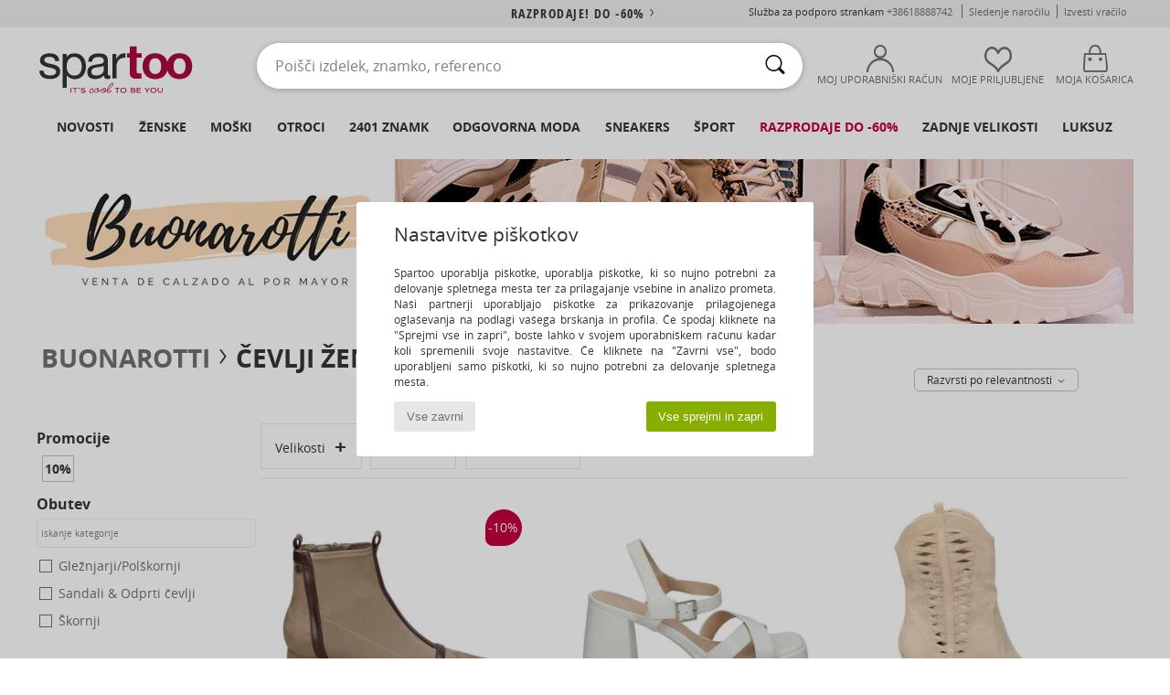

--- FILE ---
content_type: text/html; charset=UTF-8
request_url: https://www.spartoo.si/Buonarotti-b13021-zenske.php
body_size: 53214
content:

	<!DOCTYPE html>
		<html>
		<head>
			<meta charset="utf-8" />
			<meta name="viewport" content="width=device-width, initial-scale=1.0, minimum-scale=1.0, maximum-scale=1.0, user-scalable=no">
			<meta name="msapplication-navbutton-color" content="#C30040" />
			<meta http-equiv="Content-Type" content="text/html; charset=utf-8" /><meta name="robots" content="noodp" /><link rel="alternate" media="only screen and (max-width: 640px)" href="https://www.spartoo.si/mobile/Buonarotti-b13021-zenske.php" /><link rel="alternate" media="handheld" href="https://www.spartoo.si/mobile/Buonarotti-b13021-zenske.php" /><link rel="canonical" href="https://www.spartoo.si/Buonarotti-b13021-zenske.php" /><title>BUONAROTTI Obutev zenske   - Brezplačna dostava | Spartoo.si</title><meta name="keywords" content="spartoo, spartoo.si, zenske, Buonarotti
" /><meta name="description" content="Odkrijte kolekcijo  BUONAROTTI zenske  na Spartoo ► Velika izbira velikosti & modelov ✓ Brezplačna dostava po garantirani najnižji ceni" />
<link rel="alternate" href="https://www.spartoo.com/Buonarotti-b13021-femme.php#rst" hreflang="fr" />
<link rel="alternate" href="https://www.spartoo.co.uk/Buonarotti-b13021-women.php#rst" hreflang="en-gb" />
<link rel="alternate" href="https://www.spartoo.es/Buonarotti-b13021-mujer.php#rst" hreflang="es-es" />
<link rel="alternate" href="https://www.spartoo.de/Buonarotti-b13021-damen.php#rst" hreflang="de-de" />
<link rel="alternate" href="https://www.spartoo.it/Buonarotti-b13021-donna.php#rst" hreflang="it-it" />
<link rel="alternate" href="https://www.spartoo.eu/Buonarotti-b13021-women.php#rst" hreflang="en" />
<link rel="alternate" href="https://www.spartoo.nl/Buonarotti-b13021-dames.php#rst" hreflang="nl-nl" />
<link rel="alternate" href="https://www.spartoo.pl/Buonarotti-b13021-damskie.php#rst" hreflang="pl-pl" />
<link rel="alternate" href="https://www.spartoo.se/Buonarotti-b13021-dam.php#rst" hreflang="sv-se" />
<link rel="alternate" href="https://www.spartoo.dk/Buonarotti-b13021-dame.php#rst" hreflang="da-dk" />
<link rel="alternate" href="https://www.spartoo.fi/Buonarotti-b13021-naiset.php#rst" hreflang="fi-fi" />
<link rel="alternate" href="https://www.spartoo.gr/Buonarotti-b13021-woman.php#rst" hreflang="el-gr" />
<link rel="alternate" href="https://www.spartoo.pt/Buonarotti-b13021-mulher.php#rst" hreflang="pt-pt" />
<link rel="alternate" href="https://www.spartoo.be/Buonarotti-b13021-dames.php#rst" hreflang="nl-be" />
<link rel="alternate" href="https://www.spartoo.cz/Buonarotti-b13021-pro-zeny.php#rst" hreflang="cs-cz" />
<link rel="alternate" href="https://www.spartoo.cn/Buonarotti-b13021-women.php#rst" hreflang="" />
<link rel="alternate" href="https://www.spartoo.sk/Buonarotti-b13021-damy.php#rst" hreflang="sk-sk" />
<link rel="alternate" href="https://www.spartoo.hu/Buonarotti-b13021-noi.php#rst" hreflang="hu-hu" />
<link rel="alternate" href="https://www.spartoo.ro/Buonarotti-b13021-femei.php#rst" hreflang="ro-ro" />
<link rel="alternate" href="https://www.spartoo.si/Buonarotti-b13021-zenske.php#rst" hreflang="si-si" />
<link rel="alternate" href="https://www.spartoo.com.hr/Buonarotti-b13021-zena.php#rst" hreflang="hr-hr" />
<link rel="alternate" href="https://fr.spartoo.ch/Buonarotti-b13021-femme.php#rst" hreflang="ch-FR" />
<link rel="alternate" href="https://de.spartoo.ch/Buonarotti-b13021-damen.php#rst" hreflang="ch-DE" />
<link rel="alternate" href="https://it.spartoo.ch/Buonarotti-b13021-donna.php#rst" hreflang="ch-IT" />
		<link rel="stylesheet" href="https://imgext.spartoo.si/css/styles_desktop_SP-20260123.css" media="all" />
		<link rel="stylesheet" href="https://imgext.spartoo.si/css/css_desktop_SP_si-20260123.css" media="all" />
	<link rel="search" type="application/opensearchdescription+xml" title="www.spartoo.si" href="/searchEngine.xml" />
		<script type="text/javascript" nonce="cad4c0e2459408f973e666ece9d0fde8">
			window.onerror = function (msg, err_url, line, column, error) {

				if(msg == "ResizeObserver loop limit exceeded" ||
					msg == "ResizeObserver loop completed with undelivered notifications.") {
					return;
				}

				let details = "";
				if(typeof error != "undefined" && error !== null) {
					if(typeof error.stack == "string") {
						details = error.stack;
					} else if(typeof error.toString == "function") {
						details = error.toString();
					}
				}

				var source_code = document.documentElement.innerHTML.split("\n");
				source_code.splice(line + 0, source_code.length - (line + 0));
				source_code.splice(0, line - 0);

				var post_data = "action=insert&msg=" + encodeURIComponent(msg)
					+ "&err_url=" + encodeURIComponent(err_url)
					+ "&line=" + encodeURIComponent(line)
					+ "&column=" + encodeURIComponent(column)
					+ "&error=" + encodeURIComponent(details)
					+ "&browser=" + encodeURIComponent(navigator.userAgent)
					+ "&source_code=" + encodeURIComponent(source_code.join("\n"));

				var XhrObj = new XMLHttpRequest();

				XhrObj.open("GET", "/ajax/save_javascript_error.php" + "?" + post_data);

				XhrObj.send(null);
			};
		</script>
	<script type="text/javascript" crossorigin="anonymous" src="https://imgext.spartoo.si/js/min/js_desktop_si.min-20260123.js"></script>
	<script type="text/javascript" crossorigin="anonymous" src="https://imgext.spartoo.si/js/min/js_async_si.min-20260123.js" async defer ></script>
	<script type="text/javascript" crossorigin="anonymous" src="https://imgext.spartoo.si/js/libext/jquery/jquery.produits.js"></script>
		<link rel="apple-touch-icon" sizes="180x180" href="https://imgext.spartoo.si/images/favicon/apple-touch-icon.png" />
		<link rel="icon" type="image/png" sizes="32x32" href="https://imgext.spartoo.si/images/favicon/favicon-32x32.png" />
		<link rel="icon" type="image/png" sizes="16x16" href="https://imgext.spartoo.si/images/favicon/favicon-16x16.png" />
		<link rel="manifest" href="/images/favicon/manifest.json" />
		<link rel="mask-icon" href="https://imgext.spartoo.si/images/favicon/safari-pinned-tab.svg" color="#C30040" />
		<meta name="theme-color" content="#C30040" /><style type="text/css" media="all">@import "https://imgext.spartoo.si/css/productList_SP-20260123.css";</style><script type="text/javascript">
			var size_selected = false;
			function sessionCustomer(id){
				var sessionId = parseInt(id);
				return sessionId;
			}
			var sessionId = parseInt(0)</script>
</head>

<body><div id="maskBlack" onclick="hide(document.getElementById('maskBlack'));hide(document.getElementById('size_grid'));return false;"></div>
				<a class="skip-link" href="#skip-link-anchor">Pojdi na glavno stran</a>
			<div id="popup_alert_parent"></div>
			<script>
				/**
				 * Fonction qui détermine si on met les cookies selon le choix du visiteur + gestion gtag
				 * @param  bool $allow_cookies Choix du visiteur du l'acceptation des cookies (1 ou 0)
				 */
				function verifCookies(allow_cookies){

					if(typeof gtag != "undefined") {
						if(allow_cookies == 1) {
							gtag("consent", "update", {
								"ad_storage": "granted",
								"analytics_storage": "granted",
								"ad_user_data": "granted",
								"ad_personalization": "granted"
							});
						} else {
							gtag("consent", "update", {
								"ad_storage": "denied",
								"analytics_storage": "denied",
								"ad_user_data": "denied",
								"ad_personalization": "denied"
							});
						}
					}

					if(allow_cookies == 1) {
						window.uetq = window.uetq || [];
						window.uetq.push("consent", "update", {"ad_storage": "granted"});
					} else {
						window.uetq = window.uetq || [];
						window.uetq.push("consent", "update", {"ad_storage": "denied"});
					}

					// #1208822 - Activation des tags
					if(allow_cookies == 1 && typeof load_tag === "function") {
						load_tag();
						setTimeout(unload_tag, SP.tags.timeout);
					}

					if($.ajax) {
						$.ajax({
							type: "GET",
							url: "../ajax/allow_cookies.php",
							data: "allow_cookies=" + allow_cookies
						}).done(function(result) {
							$(".cookies_info").hide();
						});
					} else {
						$(".cookies_info").hide();
					}
				}
			</script>


			<div class="cookies_info">
				<div class="cookies_info-pop">
					<div class="cookies_info-pop-title">Nastavitve piškotkov</div>
					<div class="cookies_info-pop-text">Spartoo uporablja piškotke, uporablja piškotke, ki so nujno potrebni za delovanje spletnega mesta ter za prilagajanje vsebine in analizo prometa. Naši partnerji uporabljajo piškotke za prikazovanje prilagojenega oglaševanja na podlagi vašega brskanja in profila. Če spodaj kliknete na "Sprejmi vse in zapri", boste lahko v svojem uporabniškem računu kadar koli spremenili svoje nastavitve. Če kliknete na "Zavrni vse", bodo uporabljeni samo piškotki, ki so nujno potrebni za delovanje spletnega mesta.</div>
					<div class="cookies_info-pop-buttons">
						<button class="cookies_info-pop-buttons-refuse" onclick="javascript:verifCookies(0);">Vse zavrni</button>
						<button class="cookies_info-pop-buttons-accept" onclick="javascript:verifCookies(1);">Vse sprejmi in zapri</button>
					</div>
				</div>
			</div><script>
			const TEXT_SEARCH_SUGGESTIONS = "Predlogi za iskanje";
			const TEXT_SEARCH_BEST_SALES = "Uspe\u0161nice";
			var testAB_MDR4 = null;
		</script>
			<script>
				$(
					function(){
						SP.HeaderFront.header_services_init([{"index":"<a href=\"razprodaje.php\">razprodaje! Do -60%<i class=\"icon-flecheDroite\"><\/i><\/a>"},{"index":"Brezpla\u010dna dostava in vra\u010dilo"}], 0, 105);
					}
				);
			</script><div id="header_services"><div></div></div><div id="parent">
			<script type="text/javascript">
				function timer_op_right() {}
			</script>
				<header id="header">
					<div class="topLine">
						<div>
							<span>
							Služba za podporo strankam&nbsp;
							<a id="callNumber" href="tel:+38618888742">+38618888742<span id="call_horaires">Ponedeljek - petek: 9:00 - 17:00</span></a>&nbsp;
							</span>
							<a href="https://www.spartoo.si/racun.php?commande=1" >Sledenje naročilu</a>
							<a href="javascript:faq_popup('retour');">Izvesti vračilo</a>
							
							
							
						</div>
					</div>
						<div class="header_top">
					<a href="/" class="logo">
						<img src="https://imgext.spartoo.si/includes/languages/slovenian/images/topLogo.svg" alt="Spartoo" />
					</a>
						<form  class="searchContainer search headerSearch" action="search.php" method="get" id="form_search"><input class="headerSearchBar" type="text" name="keywords" id="keywords_field" autocomplete="off" value="" onfocus="completeSearchEngine();" onclick="displayDefaultResults();" placeholder="Poišči izdelek, znamko, referenco"  /><button id="submit_search" class="valid_search" type="submit" aria-label="Iskanje"><i class="icon-rechercher"></i></button>
						</form>
						<div class="headerOptions">
							<div class="headerOption">

								<a href="https://www.spartoo.si/racun.php" ><i class="icon-persoCompte "></i>Moj uporabniški račun</a></div><div class="headerOption">
				<a href="https://www.spartoo.si/wishList_sp.php"><i class="icon-coeur"></i>Moje Priljubljene</a></div>			<div class="headerOption" onmouseover="if(typeof(get_panier_hover) != 'undefined'){get_panier_hover();}">
								<a href="kosarica.php"><i class="icon-panier"></i>Moja košarica</a><div id="topPanier">
								</div>
							</div>
						</div>
					</div>
				</header>
		
		<nav id="nav"><ul id="onglets" onmouseover="if(typeof SP != 'undefined' && typeof SP.front != 'undefined' && typeof SP.front.lazyLoader != 'undefined'){ SP.front.lazyLoader.lazyHeader(); }"><div style="width:calc((100% - 1200px)/2);"></div>
			<li><a href="obutev-nova-kolekcija.php" >Novosti</a>
				<div id="menuGlobal">
					<div>
						<div class="headerMenu_linkListTitle"><a href="obutev-nova-kolekcija-zenske.php" >Ženske</a></div>
						<div class="listLiens_specialLink_newF" style="background: url(https://imgext.spartoo.si/images//header_menu_new_sprite_ah---20251215.jpg) no-repeat 0 0;"></div>
						<div><a href="obutev-nova-kolekcija-zenske.php" >Kolekcija Pomlad/Poletje</a></div>
						<a href="obutev-nova-kolekcija-zenske-obutev.php" >Novosti obutev</a><br />
						<a href="obutev-nova-kolekcija-zenske-oblacila.php" >Novosti oblačila</a><br />
						<a href="obutev-nova-kolekcija-zenske-torbe.php" >Novosti torbe</a><br />&nbsp;<br />
						<a href="nova-kolekcija-tedna-zenske.php" >Novosti tedna</a> <br />
						<a href="nova-kolekcija-meseca-zenske.php" >Novosti meseca</a> <br />
						<div><a href="Nizke-Cene-st-11992-0-zenske.php" >Ženska kolekcija pod 70€
  <i class="icon-flecheDroite"></i></a></div>
						<div><a href="obutev-nova-kolekcija-zenske.php" >Vse novosti sezone</a> <i class="icon-flecheDroite"></i></div>
					</div><div>
						<div class="headerMenu_linkListTitle"><a href="obutev-nova-kolekcija-moski.php" >Moški</a></div>
						<div class="listLiens_specialLink_newH" style="background: url(https://imgext.spartoo.si/images//header_menu_new_sprite_ah---20251215.jpg) no-repeat 0 -87px;"></div>
						<div><a href="obutev-nova-kolekcija-moski.php" >Kolekcija Pomlad/Poletje</a></div>
						<a href="obutev-nova-kolekcija-moski-obutev.php" >Novosti obutev</a><br />
						<a href="obutev-nova-kolekcija-moski-oblacila.php" >Novosti oblačila</a><br />
						<a href="obutev-nova-kolekcija-moski-torbe.php" >Novosti torbe</a><br />&nbsp;<br />
						<a href="nova-kolekcija-tedna-moski.php" >Novosti tedna</a><br/>
						<a href="nova-kolekcija-meseca-moski.php" >Novosti meseca</a><br />
						<div><a href="Nizke-Cene-st-11992-0-moski.php" >Moška kolekcija pod 70€
  <i class="icon-flecheDroite"></i></a></div>
						<div><a href="obutev-nova-kolekcija-moski.php" >Vse novosti sezone</a> <i class="icon-flecheDroite"></i></div>
					</div><div>
						<div class="headerMenu_linkListTitle"><a href="obutev-nova-kolekcija-otroci.php" >Otroci</a></div>
						<div class="listLiens_specialLink_newK" style="background: url(https://imgext.spartoo.si/images//header_menu_new_sprite_ah---20251215.jpg) no-repeat 0 -174px;"></div>
						<div><a href="obutev-nova-kolekcija-otroci.php" >Kolekcija Pomlad/Poletje</a></div>
						<a href="obutev-nova-kolekcija-otroci-obutev.php" >Novosti obutev</a><br />
						<a href="obutev-nova-kolekcija-otroci-oblacila.php" >Novosti oblačila</a><br />
						<a href="obutev-nova-kolekcija-otroci-torbe.php" >Novosti torbe</a><br />&nbsp;<br />
						<a href="nova-kolekcija-tedna-otroci.php" >Novosti tedna</a><br/>
						<a href="nova-kolekcija-meseca-otroci.php" >Novosti meseca</a> <br />
						<div><a href="Nizke-Cene-st-11992-0-otroci.php" >Otroška kolekcija pod 70€
  <i class="icon-flecheDroite"></i></a></div>
						<div><a href="obutev-nova-kolekcija-otroci.php" >Vse novosti sezone</a> <i class="icon-flecheDroite"></i></div>
					</div><div>
						<div class="headerMenu_linkListTitle"><a href="svet-luksuz.php?classement=NEW_PRODUCTS" >Luksuz</a></div>
						<div class="listLiens_specialLink_newK" style="background: url(https://imgext.spartoo.si/images//header_menu_luxe---20251215.jpg) no-repeat 0 0;"></div>
						<div><a href="svet-luksuz.php?classement=NEW_PRODUCTS" >Kolekcija Pomlad/Poletje</a></div>
						<a href="svet-luksuz-obutev.php?classement=NEW_PRODUCTS" >Novosti obutev</a><br />
						<a href="svet-luksuz-oblacila.php?classement=NEW_PRODUCTS" >Novosti oblačila</a><br />
						<a href="svet-luksuz-torbe.php?classement=NEW_PRODUCTS" >Novosti torbe</a><br />
						<br />
						<br /><br /><br />
						<div><a href="svet-luksuz.php?classement=NEW_PRODUCTS" >Vse novosti sezone</a> <i class="icon-flecheDroite"></i></div>
					</div><div><div class="headerMenu_linkListTitle"><a href="trendi-moda.php?filterGender=f">Navdih Ženske</a></div><a href="trendi-moda.php?tendance_id=32228" >Plasti</a><br /><a href="trendi-moda.php?tendance_id=32180" >Odtenki rjave barve</a><br /><a href="trendi-moda.php?tendance_id=32132" >Kul deklica</a><br /><a href="trendi-moda.php?tendance_id=32084" >Skandinavski slog</a><br /><div class="headerMenu_linkListTitle"><a href="trendi-moda.php?filterGender=h" class="header_gender_trend_link">Navdih Moški</a></div><a href="trendi-moda.php?tendance_id=32252" >City break</a><br /><a href="trendi-moda.php?tendance_id=32204" >Topla pletenina</a><br /><a href="trendi-moda.php?tendance_id=32156" >Sezona puloverjev</a><br /><a href="trendi-moda.php?tendance_id=32108" >Mestni nomad</a><br />
					<a href="service_cadeau.php" class="header_carteKdo" style="margin-top:20px;">
						<img class="lazyHeader" src="https://imgext.spartoo.si/images/trans.gif" data-original="https://imgext.spartoo.si/images/header_menu_carteKdo.gif" alt="Podarite modo kot darilo" />
						Darilna kartica
					</a>
				</div>
			</div>
		</li>
		<li><a href="zenske.php">Ženske</a>
			<div id="menuFemme"><div>
					<div class="headerMenu_linkListTitle"><a href="zenske-obutev.php" >Ženska obutev</a></div>
					<a href="Gleznjarji-Polskornji-zenske-st-10217-10127-0.php" ><i class="icon-boots"></i> Gležnjarji/Polškornji</a><br /><a href="Modne-superge-zenske-st-10217-10157-0.php" ><i class="icon-sneakers"></i> Modne superge</a><br /><a href="Skornji-zenske-st-10217-10124-0.php" ><i class="icon-bottes"></i> Škornji</a><br /><a href="Natikaci-Cokli-zenske-st-10217-10139-0.php" ><i class="icon-mules"></i>  Natikači & Cokli</a><br /><a href="Sandali-Odprti-cevlji-zenske-st-10217-10148-0.php" ><i class="icon-sandales"></i> Sandali & Odprti čevlji</a><br /><a href="Nogavice-Copati-zenske-st-10217-10141-0.php" ><i class="icon-chaussons"></i> Nogavice & Copati</a><br /><a href="Mokasini-et-Mokasini-Jadralni-cevlji-zenske-st-10217-10129-0.php" ><i class="icon-mocassins"></i> Mokasini & Mokasini & Jadralni čevlji</a><br /><a href="Salonarji-zenske-st-10217-10134-0.php" ><i class="icon-escarpins"></i> Salonarji</a><br /><a href="Balerinke-zenske-st-10217-10119-0.php" ><i class="icon-ballerines"></i> Balerinke</a><br /><a href="Sportni-cevlji-zenske-st-10217-10005-0.php" ><i class="icon-sport"></i> Športni čevlji</a><br /><a href="Japonke-zenske-st-10217-10155-0.php" ><i class="icon-tongs"></i> Japonke</a><br /><a href="Cevlji-Derby-et-Cevlji-Richelieu-zenske-st-10217-10156-0.php" ><i class="icon-derbies"></i> Čevlji Derby & Čevlji Richelieu</a><br />
					<div><a href="Nizke-Cene-st-11992-0-zenske-obutev.php" >Ženski čevlji pod 70€
  <i class="icon-flecheDroite"></i></a></div>
					<div><a href="zenske-obutev.php" >Vsa ženska obutev <i class="icon-flecheDroite"></i></a></div>
				</div><div>
					<div class="headerMenu_linkListTitle"><a href="oblacila-zenske.php" >Ženska oblačila</a></div>
					<a href="Plasci-zenske-st-10617-10168-0.php" ><i class="icon-manteaux"></i> Plašči</a><br /><a href="Jakne-zenske-st-10617-10174-0.php" ><i class="icon-vestes"></i> Jakne</a><br /><a href="Majice-Polo-majice-zenske-st-10617-10170-0.php" ><i class="icon-tshirt"></i> Majice & Polo majice</a><br /><a href="Puloverji-Telovniki-zenske-st-10617-10171-0.php" ><i class="icon-pulls"></i> Puloverji & Telovniki</a><br /><a href="Jeans-zenske-st-10617-10176-0.php" ><i class="icon-jeans"></i> Jeans</a><br /><a href="Obleke-zenske-st-10617-10515-0.php" ><i class="icon-robes"></i> Obleke</a><br /><a href="Hlace-zenske-st-10617-10179-0.php" ><i class="icon-pantalons"></i> Hlače</a><br /><a href="Puloverji-Flisi-zenske-st-10617-10801-0.php" ><i class="icon-sweats"></i> Puloverji&Flisi</a><br /><a href="Trenirke-zenske-st-10617-10997-0.php" ><i class="icon-joggings"></i> Trenirke</a><br /><a href="Srajce-zenske-st-10617-10166-0.php" ><i class="icon-chemises"></i> Srajce</a><br /><a href="Kratke-hlace-Bermuda-hlace-zenske-st-10617-10181-0.php" ><i class="icon-bermudas"></i> Kratke hlače & Bermuda hlače</a><br /><a href="Krila-zenske-st-10617-10508-0.php" ><i class="icon-jupes"></i> Krila</a><br />
					<div><a href="Nizke-Cene-st-11992-0-zenske-oblacila.php" >Ženska oblačila pod 70€
  <i class="icon-flecheDroite"></i></a></div>
					<div><a href="oblacila-zenske.php" >Vsa ženska oblačila <i class="icon-flecheDroite"></i></a></div>
				</div><div>
					<div class="headerMenu_linkListTitle"><a href="Spodnje-perilo-st-11474-0-zenske.php" >Spodnje perilo ženske</a></div>
					<a href="Modrcki-Topi-zenske-st-11474-10191-0.php" ><i class="icon-soutifs"></i> Modrčki & Topi</a><br /><a href="Hlacke-in-drugi-spodnji-deli-zenske-st-11474-11392-0.php" ><i class="icon-slips"></i> Hlačke in drugi spodnji deli</a><br /><a href="Drugi-tipi-spodnjega-perila-zenske-st-11474-11393-0.php" ><i class="icon-underwear"></i> Drugi tipi spodnjega perila </a><br />
					<br />
					<div class="headerMenu_linkListTitle"><a href="torbe-zenske.php" >Ženske torbice</a></div>
					<a href="Nahrbtniki-zenske-st-10568-10162-0.php" ><i class="icon-sacados"></i> Nahrbtniki</a><br /><a href="Kovcki-zenske-st-10568-10215-0.php" ><i class="icon-valise"></i> Kovčki</a><br /><a href="Rocne-torbice-zenske-st-10568-10160-0.php" ><i class="icon-sacamain"></i> Ročne torbice</a><br /><a href="Torbe-za-cez-ramo-zenske-st-10568-10147-0.php" ><i class="icon-bandouliere"></i> Torbe za čez ramo</a><br /><a href="Torbice-zenske-st-10568-10677-0.php" ><i class="icon-pochette"></i> Torbice</a><br /><a href="Nakupovalne-torbe-zenske-st-10568-10674-0.php" ><i class="icon-cabas"></i> Nakupovalne torbe</a><br /><a href="Denarnice-zenske-st-10568-10201-0.php" ><i class="icon-portefeuille"></i> Denarnice</a><br />
					<div><a href="Nizke-Cene-st-11992-0-zenske-torbe.php" >Ženske torbice pod 70€
  <i class="icon-flecheDroite"></i></a></div>
					<div><a href="torbe-zenske.php" >Vse ženske torbe <i class="icon-flecheDroite"></i></a></div>
				</div><div>
					<div class="headerMenu_linkListTitle"><a href="obutev-oblacila-sport-zenske.php#rst">Šport</a></div>
					<a href="Sportni-cevlji-zenske-st-2-10005-0.php" ><i class="icon-sport"></i> Športni čevlji</a><br /><a href="Modne-superge-zenske-st-2-10157-0.php" ><i class="icon-sneakers"></i> Modne superge</a><br /><a href="Natikaci-Cokli-zenske-st-2-10139-0.php" ><i class="icon-mules"></i>  Natikači & Cokli</a><br /><a href="Majice-Polo-majice-zenske-st-2-10170-0.php" ><i class="icon-tshirt"></i> Majice & Polo majice</a><br /><a href="Kratke-hlace-Bermuda-hlace-zenske-st-2-10181-0.php" ><i class="icon-bermudas"></i> Kratke hlače & Bermuda hlače</a><br />
					<br /><div class="headerMenu_linkListTitle"><a href="svet-razkosja.php">Luksuz</a></div>
					<a href="Gleznjarji-Polskornji-zenske-st-10641-10127-0.php" ><i class="icon-boots"></i> Gležnjarji/Polškornji</a><br /><a href="Nogavice-Copati-zenske-st-10641-10141-0.php" ><i class="icon-chaussons"></i> Nogavice & Copati</a><br /><a href="Modne-superge-zenske-st-10641-10157-0.php" ><i class="icon-sneakers"></i> Modne superge</a><br /><a href="Plasci-zenske-st-10641-10168-0.php" ><i class="icon-manteaux"></i> Plašči</a><br /><a href="Salonarji-zenske-st-10641-10134-0.php" ><i class="icon-escarpins"></i> Salonarji</a><br /><a href="Sandali-Odprti-cevlji-zenske-st-10641-10148-0.php" ><i class="icon-sandales"></i> Sandali & Odprti čevlji</a><br />
				</div><div>
					<div class="headerMenu_linkListTitle"><a href="marques.php">Znamke z naslovnice</a></div>
					<a href="birkenstock-zenske.php" >BIRKENSTOCK</a><br /><a href="NeroGiardini-b51792-zenske.php" >NeroGiardini</a><br /><a href="Sorel-b91-zenske.php" >Sorel</a><br /><a href="UGG-b409-zenske.php" >UGG</a><br /><a href="adidas-zenske.php" >adidas</a><br />
					<br />
					<div class="headerMenu_linkListTitle" style="font-family: OpenSansCond, Arial, sans-serif;">Prikaži izbor</div>
					<a href="Made-in-Europe-st-11584-0-zenske.php" ><img src="https://imgext.spartoo.si/images//flags_alt/flag_eu.png" width="15" alt="Made in Europe" /> Made in Europe</a><br />
					<a href="obutev-vecje-stevilke-zenske.php" >Večje številke</a><br />
					<a href="obutev-trend-zenske.php" >Streetwear</a><br />
					<a href="obutev-okoljsko-odgovorno-zenske.php" ><i class="icon-eco" style="color: #428863;"></i> Ecoresponsable</a><br />
					<div class="headerMenu_linkListTitle"><a href="trendi-moda.php?filterGender=f" class="header_gender_trend_link">Navdih</a></div>
					<a href="service_cadeau.php" class="header_carteKdo" style="margin-top:20px;">
						<img class="lazyHeader" src="https://imgext.spartoo.si/images/trans.gif" data-original="https://imgext.spartoo.si/images/header_menu_carteKdo.gif" alt="Podarite modo kot darilo" />
						Darilna kartica
					</a>
				</div></div>
		</li>
		<li><a href="moski.php">Moški</a>
			<div id="menuHomme">
				<div>
					<div class="headerMenu_linkListTitle"><a href="moska-obutev.php" >Moška obutev</a></div>
					<a href="Modne-superge-moski-st-10218-10157-0.php" ><i class="icon-sneakers"></i> Modne superge</a><br /><a href="Gleznjarji-Polskornji-moski-st-10218-10127-0.php" ><i class="icon-boots"></i> Gležnjarji/Polškornji</a><br /><a href="Natikaci-Cokli-moski-st-10218-10139-0.php" ><i class="icon-mules"></i>  Natikači & Cokli</a><br /><a href="Sportni-cevlji-moski-st-10218-10005-0.php" ><i class="icon-sport"></i> Športni čevlji</a><br /><a href="Skornji-moski-st-10218-10124-0.php" ><i class="icon-bottes"></i> Škornji</a><br /><a href="Nogavice-Copati-moski-st-10218-10141-0.php" ><i class="icon-chaussons"></i> Nogavice & Copati</a><br /><a href="Cevlji-Derby-et-Cevlji-Richelieu-moski-st-10218-10156-0.php" ><i class="icon-derbies"></i> Čevlji Derby & Čevlji Richelieu</a><br /><a href="Japonke-moski-st-10218-10155-0.php" ><i class="icon-tongs"></i> Japonke</a><br /><a href="Mokasini-et-Mokasini-Jadralni-cevlji-moski-st-10218-10129-0.php" ><i class="icon-mocassins"></i> Mokasini & Mokasini & Jadralni čevlji</a><br /><a href="Skate-moski-st-10218-10150-0.php" ><i class="icon-skate"></i> Skate</a><br /><a href="Slips-on-moski-st-10218-10152-0.php" ><i class="icon-slipon"></i> Slips on</a><br /><a href="Sandali-Odprti-cevlji-moski-st-10218-10148-0.php" ><i class="icon-sandales"></i> Sandali & Odprti čevlji</a><br />
					<div><a href="Nizke-Cene-st-11992-0-moski-obutev.php" >Moški čevlji pod 70€
  <i class="icon-flecheDroite"></i></a></div>
					<div><a href="moska-obutev.php" >Vsa moška obutev <i class="icon-flecheDroite"></i></a></div>
				</div><div>
					<div class="headerMenu_linkListTitle"><a href="oblacila-moski.php" >Moška oblačila</a></div>
					<a href="Majice-Polo-majice-moski-st-10617-10170-0.php" ><i class="icon-tshirt"></i> Majice & Polo majice</a><br /><a href="Trenirke-moski-st-10617-10997-0.php" ><i class="icon-joggings"></i> Trenirke</a><br /><a href="Puloverji-Flisi-moski-st-10617-10801-0.php" ><i class="icon-sweats"></i> Puloverji&Flisi</a><br /><a href="Jakne-moski-st-10617-10174-0.php" ><i class="icon-vestes"></i> Jakne</a><br /><a href="Jeans-moski-st-10617-10176-0.php" ><i class="icon-jeans"></i> Jeans</a><br /><a href="Plasci-moski-st-10617-10168-0.php" ><i class="icon-manteaux"></i> Plašči</a><br /><a href="Hlace-moski-st-10617-10179-0.php" ><i class="icon-pantalons"></i> Hlače</a><br /><a href="Kratke-hlace-Bermuda-hlace-moski-st-10617-10181-0.php" ><i class="icon-bermudas"></i> Kratke hlače & Bermuda hlače</a><br /><a href="Srajce-moski-st-10617-10166-0.php" ><i class="icon-chemises"></i> Srajce</a><br /><a href="Puloverji-Telovniki-moski-st-10617-10171-0.php" ><i class="icon-pulls"></i> Puloverji & Telovniki</a><br /><a href="Kopalke-Kopalne-hlace-moski-st-10617-10193-0.php" ><i class="icon-maillotsbain"></i> Kopalke & Kopalne hlače</a><br /><a href="Pizame-moski-st-10617-9988-0.php" ><i class="icon-pyjamas"></i> Pižame</a><br />
					<div><a href="Nizke-Cene-st-11992-0-moski-oblacila.php" >Moška oblačila pod 70€
  <i class="icon-flecheDroite"></i></a></div>
					<div><a href="oblacila-moski.php" >Vsa moška oblačila <i class="icon-flecheDroite"></i></a></div>
				</div><div>
					<div class="headerMenu_linkListTitle"><a href="Spodnje-perilo-st-11474-0-moski.php" >Spodnje perilo moški</a></div>
					<a href="Boksarice-moski-st-11474-10185-0.php" ><i class="icon-boxers"></i> Boksarice</a><br /><a href="Spodnje-hlace-moski-st-11474-10187-0.php" ><i class="icon-calecons"></i> Spodnje hlače</a><br /><a href="Spodnje-hlace-moski-st-11474-10190-0.php" ><i class="icon-slips"></i> Spodnje hlače</a><br />
					<br />
					<div class="headerMenu_linkListTitle"><a href="torbe-moski.php" >Moške torbe</a></div>
					<a href="Nahrbtniki-moski-st-10568-10162-0.php" ><i class="icon-sacados"></i> Nahrbtniki</a><br /><a href="Kovcki-moski-st-10568-10215-0.php" ><i class="icon-valise"></i> Kovčki</a><br /><a href="Torbice-moski-st-10568-10677-0.php" ><i class="icon-pochette"></i> Torbice</a><br /><a href="Dodatki-za-cevlje-moski-st-10568-10118-0.php" ><i class="icon-accessoireshoes"></i> Dodatki za čevlje</a><br /><a href="Torba-za-dokumente-moski-st-10568-10683-0.php" ><i class="icon-portedoc"></i> Torba za dokumente</a><br /><a href="Denarnice-moski-st-10568-10201-0.php" ><i class="icon-portefeuille"></i> Denarnice</a><br /><a href="Rocne-torbice-moski-st-10568-10160-0.php" ><i class="icon-sacamain"></i> Ročne torbice</a><br />
					<div><a href="Nizke-Cene-st-11992-0-moski-torbe.php" >Moške torbe pod 70€
  <i class="icon-flecheDroite"></i></a></div>
					<div><a href="torbe-moski.php" >Vse moške torbe <i class="icon-flecheDroite"></i></a></div>
				</div><div>
					<div class="headerMenu_linkListTitle">
						<a href="obutev-oblacila-sport-moski.php#rst">
							Šport
						</a>
					</div>
					<a href="Sportni-cevlji-moski-st-2-10005-0.php" ><i class="icon-sport"></i> Športni čevlji</a><br /><a href="Trenirke-moski-st-2-10997-0.php" ><i class="icon-joggings"></i> Trenirke</a><br /><a href="Natikaci-Cokli-moski-st-2-10139-0.php" ><i class="icon-mules"></i>  Natikači & Cokli</a><br /><a href="Modne-superge-moski-st-2-10157-0.php" ><i class="icon-sneakers"></i> Modne superge</a><br /><a href="Boksarice-moski-st-2-10185-0.php" ><i class="icon-boxers"></i> Boksarice</a><br />
					<br /><div class="headerMenu_linkListTitle"><a href="svet-razkosja.php">Luksuz</a></div>
					<a href="Modne-superge-moski-st-10641-10157-0.php" ><i class="icon-sneakers"></i> Modne superge</a><br /><a href="Majice-Polo-majice-moski-st-10641-10170-0.php" ><i class="icon-tshirt"></i> Majice & Polo majice</a><br /><a href="Puloverji-Flisi-moski-st-10641-10801-0.php" ><i class="icon-sweats"></i> Puloverji&Flisi</a><br /><a href="Boksarice-moski-st-10641-10185-0.php" ><i class="icon-boxers"></i> Boksarice</a><br /><a href="Trenirke-moski-st-10641-10997-0.php" ><i class="icon-joggings"></i> Trenirke</a><br /><a href="Gleznjarji-Polskornji-moski-st-10641-10127-0.php" ><i class="icon-boots"></i> Gležnjarji/Polškornji</a><br />

				</div><div>
					<div class="headerMenu_linkListTitle"><a href="marques.php">Znamke z naslovnice</a></div>
					<a href="birkenstock-moski.php" >BIRKENSTOCK</a><br /><a href="Caterpillar-b228-moski.php" >Caterpillar</a><br /><a href="Converse-b5-moski.php" >Converse</a><br /><a href="Geox-b40-moski.php" >Geox</a><br /><a href="adidas-moski.php" >adidas</a><br />
					<br />
					<div class="headerMenu_linkListTitle" style="font-family: OpenSansCond, Arial, sans-serif;">Prikaži izbor</div>
					<a href="Made-in-Europe-st-11584-0-moski.php" >
						<img src="https://imgext.spartoo.si/images//flags_alt/flag_eu.png" width="15" alt="Made in Europe" /> Made in Europe
					</a><br />
					<a href="obutev-vecje-stevilke-moski.php" >
						Večje številke
					</a><br />
					<a href="obutev-trend-moski.php" >
						Streetwear
					</a><br />
					<a href="obutev-okoljsko-odgovorno-moski.php" >
						<i class="icon-eco" style="color: #428863;"></i> Ecoresponsable
					</a><br />
					<div class="headerMenu_linkListTitle">
						<a href="trendi-moda.php?filterGender=h" class="header_gender_trend_link">
							Navdih
						</a>
					</div>
					<a href="service_cadeau.php" class="header_carteKdo" style="margin-top:20px;">
						<img class="lazyHeader" src="https://imgext.spartoo.si/images/trans.gif" data-original="https://imgext.spartoo.si/images/header_menu_carteKdo.gif" alt="Podarite modo kot darilo" />
						Darilna kartica
					</a>
				</div>
			</div>
		</li>
		<li><a href="otrok.php">Otroci</a>
			<div id="menuEnfant">
				<div>
					<div class="headerMenu_linkListTitle"><a href="dojencki.php" >Dojenčki (0-2 let)</a></div>
					<a href="Modne-superge-st-32-10157.php" ><i class="icon-sneakers"></i> Modne superge</a><br /><a href="Skornji-st-32-10124.php" ><i class="icon-bottes"></i> Škornji</a><br /><a href="Nogavice-Copati-st-32-10141.php" ><i class="icon-chaussons"></i> Nogavice & Copati</a><br /><a href="Gleznjarji-Polskornji-st-32-10127.php" ><i class="icon-boots"></i> Gležnjarji/Polškornji</a><br /><a href="Sandali-Odprti-cevlji-st-32-10148.php" ><i class="icon-sandales"></i> Sandali & Odprti čevlji</a><br />
					<a href="Otroski-kompleti-st-32-9990.php" > Otroški kompleti</a><br /><a href="Puloverji-Flisi-st-32-10801.php" ><i class="icon-sweats"></i> Puloverji&Flisi</a><br /><a href="Majice-Polo-majice-st-32-10170.php" ><i class="icon-tshirt"></i> Majice & Polo majice</a><br />
					<br /><br />
					<div><a href="Nizke-Cene-st-11992-0-otroci.php" >Kolekcija pod 70€
  <i class="icon-flecheDroite"></i></a></div>
					<div><a href="dojencki-obutev.php" >Vsa obutev <i class="icon-flecheDroite"></i></a></div>
					<div><a href="dojencki-oblacila.php" >Vsa oblačila <i class="icon-flecheDroite"></i></a></div>
					<div><a href="dojencki-torbe.php" >Vse torbe <i class="icon-flecheDroite"></i></a></div>
				</div><div>
					<div class="headerMenu_linkListTitle"><a href="otroci.php" >Otrok (2-12 let)</a></div>
					<a href="Modne-superge-st-33-10157.php" ><i class="icon-sneakers"></i> Modne superge</a><br /><a href="Skornji-st-33-10124.php" ><i class="icon-bottes"></i> Škornji</a><br /><a href="Natikaci-Cokli-st-33-10139.php" ><i class="icon-mules"></i>  Natikači & Cokli</a><br /><a href="Gleznjarji-Polskornji-st-33-10127.php" ><i class="icon-boots"></i> Gležnjarji/Polškornji</a><br /><a href="Sandali-Odprti-cevlji-st-33-10148.php" ><i class="icon-sandales"></i> Sandali & Odprti čevlji</a><br />
					<a href="Majice-Polo-majice-st-33-10170.php" ><i class="icon-tshirt"></i> Majice & Polo majice</a><br /><a href="Trenirke-st-33-10997.php" ><i class="icon-joggings"></i> Trenirke</a><br /><a href="Puloverji-Flisi-st-33-10801.php" ><i class="icon-sweats"></i> Puloverji&Flisi</a><br />
					<a href="Toaletne-torbice-st-33-10673.php" ><i class="icon-vanity"></i> Toaletne torbice</a><br /><a href="Solska-torba-st-33-10610.php" ><i class="icon-cartable"></i> Šolska torba</a><br />
					<div><a href="Nizke-Cene-st-11992-0-otroci.php" >Kolekcija pod 70€
  <i class="icon-flecheDroite"></i></a></div>
					<div><a href="otroci-obutev.php" >Vsa obutev <i class="icon-flecheDroite"></i></a></div>
					<div><a href="otroci-oblacila.php" >Vsa oblačila <i class="icon-flecheDroite"></i></a></div>
					<div><a href="otroci-torbe.php" >Vse torbe <i class="icon-flecheDroite"></i></a></div>
				</div><div>
					<div class="headerMenu_linkListTitle"><a href="najstniki.php" >Najstniki (12-16 let)</a></div>
					<a href="Modne-superge-st-34-10157.php" ><i class="icon-sneakers"></i> Modne superge</a><br /><a href="Gleznjarji-Polskornji-st-34-10127.php" ><i class="icon-boots"></i> Gležnjarji/Polškornji</a><br /><a href="Skornji-st-34-10124.php" ><i class="icon-bottes"></i> Škornji</a><br /><a href="Natikaci-Cokli-st-34-10139.php" ><i class="icon-mules"></i>  Natikači & Cokli</a><br /><a href="Sportni-cevlji-st-34-10005.php" ><i class="icon-sport"></i> Športni čevlji</a><br />
					<a href="Majice-Polo-majice-st-34-10170.php" ><i class="icon-tshirt"></i> Majice & Polo majice</a><br /><a href="Trenirke-st-34-10997.php" ><i class="icon-joggings"></i> Trenirke</a><br /><a href="Puloverji-Flisi-st-34-10801.php" ><i class="icon-sweats"></i> Puloverji&Flisi</a><br />
					<a href="Nahrbtniki-st-34-10162.php" ><i class="icon-sacados"></i> Nahrbtniki</a><br /><a href="Peresnice-st-34-10566.php" ><i class="icon-trousse"></i> Peresnice</a><br />
					<div><a href="Nizke-Cene-st-11992-0-otroci.php" >Kolekcija pod 70€
  <i class="icon-flecheDroite"></i></a></div>
					<div><a href="najstniki-obutev.php" >Vsa obutev <i class="icon-flecheDroite"></i></a></div>
					<div><a href="najstniki-oblacila.php" >Vsa oblačila <i class="icon-flecheDroite"></i></a></div>
					<div><a href="najstniki-torbe.php" >Vse torbe <i class="icon-flecheDroite"></i></a></div>
				</div>
				<div>
					<div class="headerMenu_linkListTitle"><a href="marques.php">Znamke z naslovnice</a></div>
					<a href="Agatha-Ruiz-de-la-Prada-b481-otroci.php" >Agatha Ruiz de la Prada</a><br /><a href="Aigle-b16-otroci.php" >Aigle</a><br /><a href="birkenstock-otroci.php" >BIRKENSTOCK</a><br /><a href="Citrouille-et-Compagnie-b1154-otroci.php" >Citrouille et Compagnie</a><br /><a href="Converse-b5-otroci.php" >Converse</a><br /><a href="Easy-Peasy-b7936-otroci.php" >Easy Peasy</a><br /><a href="GBB-b487-otroci.php" >GBB</a><br /><a href="Geox-b40-otroci.php" >Geox</a><br /><a href="Kangaroos-b832-otroci.php" >Kangaroos</a><br /><a href="Little-Mary-b806-otroci.php" >Little Mary</a><br /><a href="skechers-otroci.php" >Skechers</a><br /><a href="Sorel-b91-otroci.php" >Sorel</a><br /><a href="adidas-otroci.php" >adidas</a><br />
					<div><a href="znamke.php?gender=K" >Vse znamke za otroke <i class="icon-flecheDroite"></i></a></div>
				</div><div>
					<div class="headerMenu_linkListTitle" style="font-family: OpenSansCond, Arial, sans-serif; font-size: 15px;">Znamka v središču pozornosti</div><a href="Citrouille-et-Compagnie-b1154.php#rst">
						<img class="lazyHeader" src="https://imgext.spartoo.si/images/trans.gif" data-original="https://imgext.spartoo.si/images/header_kids_1154---20251215.jpg" alt="Citrouille et Compagnie" />
					</a>
		<a href="service_cadeau.php" class="header_carteKdo" style="margin-top:20px;">
						<img class="lazyHeader" src="https://imgext.spartoo.si/images/trans.gif" data-original="https://imgext.spartoo.si/images/header_menu_carteKdo.gif" alt="Podarite modo kot darilo" />
						Darilna kartica
					</a>
				</div>
			</div>
		</li>
				<li>
					<a href="znamke.php" id="headerMenuBrand">2401 Znamk</a>
					<div id="menuBrand">
						<ul>
							<li>
								<p class="menuBrandDiv">Top 100</p>
								<div id="topBrand">
									<div class="listBrand"><span class="brandLetter">A</span><br /><a href="adidas.php" >adidas</a><br /><a href="adidas-TERREX-b74646.php" >adidas TERREX</a><br /><a href="Airstep-b511.php" >Airstep / A.S.98</a><br /><a href="Ara-b786.php" >Ara</a><br /><a href="Armani-Exchange-st-11503-0.php" >Armani Exchange</a><br /><a href="Art-b105.php" >Art</a><br /><a href="Asics-b63.php" >Asics</a><br /><span class="brandLetter">B</span><br />
						<a href="birkenstock.php" class="bestBrand">BIRKENSTOCK</a>
						<br><a href="BOSS-b41020.php" >BOSS</a><br />
						<a href="BOTD-b29549.php" class="bestBrand">BOTD</a>
						<br>
						<a href="Betty-London-b939.php" class="bestBrand">Betty London</a>
						<br><a href="Blundstone-b30403.php" >Blundstone</a><br /><a href="Buffalo-b22.php" >Buffalo</a><br /><span class="brandLetter">C</span><br /><a href="Camper-b32.php" >Camper</a><br />
						<a href="Carlington-b472.php" class="bestBrand">Carlington</a>
						<br>
						<a href="Casual-Attitude-b985.php" class="bestBrand">Casual Attitude</a>
						<br><a href="Caterpillar-b228.php" >Caterpillar</a><br />
						<a href="Citrouille-et-Compagnie-b1154.php" class="bestBrand">Citrouille et Compagnie</a>
						<br><a href="Clarks-b21.php" >Clarks</a><br /><a href="Columbia-b23.php" >Columbia</a><br />
									</div>
									<div class="listBrand"><a href="Converse-b5.php" >Converse</a><br /><a href="Crocs-b508.php" >Crocs</a><br /><span class="brandLetter">D</span><br /><a href="D.Franklin-b88188.php" >D.Franklin</a><br /><a href="DC-Shoes-b61.php" >DC Shoes</a><br /><a href="David-Jones-b996.php" >David Jones</a><br /><a href="Desigual-b749.php" >Desigual</a><br /><a href="Dockers-by-Gerli-b968.php" >Dockers by Gerli</a><br /><a href="Dorking-b680.php" >Dorking</a><br />
						<a href="Dr.-Martens-b76.php" class="bestBrand">Dr. Martens</a>
						<br>
						<a href="Dream-in-Green-b940.php" class="bestBrand">Dream in Green</a>
						<br><span class="brandLetter">E</span><br />
						<a href="Easy-Peasy-b7936.php" class="bestBrand">Easy Peasy</a>
						<br><a href="Ecco-b1302.php" >Ecco</a><br /><a href="El-Naturalista-b43.php" >El Naturalista</a><br /><a href="Emme-Marella-b44433.php" >Emme Marella</a><br /><a href="Emporio-Armani-EA7-st-11503-0.php" >Emporio Armani EA7</a><br /><span class="brandLetter">F</span><br />
						<a href="Fashion-brands-b68758.php" class="bestBrand">Fashion brands</a>
						<br>
						<a href="Fericelli-b984.php" class="bestBrand">Fericelli</a>
						<br><a href="Fly-London-b474.php" >Fly London</a><br /><a href="Fru.it-b482.php" >Fru.it</a><br /><span class="brandLetter">G</span><br />
										</div>
										<div class="listBrand"><a href="G-Star-Raw-b1285.php" >G-Star Raw</a><br />
						<a href="GBB-b487.php" class="bestBrand">GBB</a>
						<br><a href="Gant-b83.php" >Gant</a><br /><a href="Geographical-Norway-b49461.php" >Geographical Norway</a><br /><a href="Geox-b40.php" >Geox</a><br /><a href="Gioseppo-b1009.php" >Gioseppo</a><br /><a href="Guess-b775.php" >Guess</a><br /><span class="brandLetter">H</span><br /><a href="HOFF-b62266.php" >HOFF</a><br /><a href="HUGO-b32280.php" >HUGO</a><br /><a href="Helly-Hansen-b1156.php" >Helly Hansen</a><br /><a href="Hispanitas-b691.php" >Hispanitas</a><br /><span class="brandLetter">I</span><br /><a href="IgI-CO-b59618.php" >IgI&CO</a><br /><span class="brandLetter">J</span><br />
						<a href="JB-Martin-b108.php" class="bestBrand">JB Martin</a>
						<br><a href="JDY-b46320.php" >JDY</a><br /><a href="JOTT-b58125.php" >JOTT</a><br /><span class="brandLetter">K</span><br /><a href="KAMIK-b1166.php" >KAMIK</a><br /><a href="Karl-Lagerfeld-b44199.php" >Karl Lagerfeld</a><br /><a href="Kurt-Geiger-London-b61735.php" >Kurt Geiger London</a><br /><span class="brandLetter">L</span><br />
										</div>
										<div class="listBrand"><a href="Laura-Vita-b66846.php" >Laura Vita</a><br /><a href="ralph-lauren.php" >Lauren Ralph Lauren</a><br /><a href="Levi-s-b95.php" >Levi's</a><br />
						<a href="Little-Mary-b806.php" class="bestBrand">Little Mary</a>
						<br><a href="Lotto-b1559.php" >Lotto</a><br /><a href="Love-Moschino-b1539.php" >Love Moschino</a><br /><span class="brandLetter">M</span><br /><a href="Marco-Tozzi-b1344.php" >Marco Tozzi</a><br /><a href="Meindl-b1032.php" >Meindl</a><br /><a href="Melvin-Hamilton-b1932.php" >Melvin & Hamilton</a><br /><a href="Merrell-b231.php" >Merrell</a><br /><a href="Miu-Miu-b1428.php" >Miu Miu</a><br /><a href="Mjus-b1061.php" >Mjus</a><br /><a href="Moon-Boot-b692.php" >Moon Boot</a><br />
						<a href="Moony-Mood-b551.php" class="bestBrand">Moony Mood</a>
						<br><a href="Morgan-b98.php" >Morgan</a><br /><a href="Muratti-b7702.php" >Muratti</a><br /><a href="Mustang-b1058.php" >Mustang</a><br /><span class="brandLetter">N</span><br /><a href="Napapijri-b1646.php" >Napapijri</a><br /><a href="NeroGiardini-b51792.php" >NeroGiardini</a><br /><a href="New-Balance-b337.php" >New Balance</a><br /><a href="New-Rock-b26.php" >New Rock</a><br />
									</div>
									<div class="listBrand"><span class="brandLetter">O</span><br /><a href="Only-b1500.php" >Only</a><br /><span class="brandLetter">P</span><br /><a href="palladium.php" >Palladium</a><br /><a href="Panama-Jack-b320.php" >Panama Jack</a><br />
						<a href="Pellet-b1526.php" class="bestBrand">Pellet</a>
						<br><a href="Pepe-jeans-b86.php" >Pepe jeans</a><br /><a href="Philippe-Model-b49766.php" >Philippe Model</a><br /><a href="Pikolinos-b113.php" >Pikolinos</a><br /><a href="ralph-lauren.php" >Polo Ralph Lauren</a><br /><a href="Primigi-b1163.php" >Primigi</a><br /><span class="brandLetter">R</span><br /><a href="Redskins-b120.php" >Redskins</a><br /><a href="Refresh-b1599.php" >Refresh</a><br /><a href="Rieker-b785.php" >Rieker</a><br /><a href="Rinascimento-b7290.php" >Rinascimento</a><br /><span class="brandLetter">S</span><br /><a href="S.Oliver-b1328.php" >S.Oliver</a><br /><a href="skechers.php" >Skechers</a><br />
						<a href="So-Size-b1542.php" class="bestBrand">So Size</a>
						<br>
						<a href="Sorel-b91.php" class="bestBrand">Sorel</a>
						<br><a href="Steve-Madden-b494.php" >Steve Madden</a><br /><a href="Superdry-b1518.php" >Superdry</a><br />
									</div>
									<div class="listBrand"><a href="Superga-b115.php" >Superga</a><br /><span class="brandLetter">T</span><br /><a href="Tamaris-b595.php" >Tamaris</a><br /><a href="Teva-b1153.php" >Teva</a><br /><a href="Timberland-b103.php" >Timberland</a><br /><a href="Tom-Tailor-b1531.php" >Tom Tailor</a><br /><a href="tommy-hilfiger.php" >Tommy Hilfiger</a><br /><a href="tommy-hilfiger.php" >Tommy Jeans</a><br /><a href="Tosca-Blu-b1916.php" >Tosca Blu</a><br /><span class="brandLetter">U</span><br />
						<a href="UGG-b409.php" class="bestBrand">UGG</a>
						<br><span class="brandLetter">V</span><br /><a href="Vagabond-Shoemakers-b688.php" >Vagabond Shoemakers</a><br /><a href="Vans-b52.php" >Vans</a><br /><a href="Veja-b2005.php" >Veja</a><br /><span class="brandLetter">Y</span><br />
						<a href="Yurban-b1893.php" class="bestBrand">Yurban</a>
						<br>
									</div>
								</div>
							</li>
							<li>
								<p class="menuBrandDiv">A - B</p>
								<div id="brand1">
									<div class="listBrand"><span class="brandLetter">#</span><br /><a href="-47-Brand-b46517.php" >'47 Brand</a><br /><a href="24-Hrs-b2160.php" >24 Hrs</a><br /><a href="48-Horas-b2265.php" >48 Horas</a><br /><a href="4F-b36530.php" >4F</a><br /><a href="4U-Cavaldi-b73602.php" >4U Cavaldi</a><br /><a href="4Us-Paciotti-b50180.php" >4Us Paciotti</a><br /><span class="brandLetter">A</span><br /><a href="Abanderado-b42124.php" >Abanderado</a><br /><a href="Abbacino-b27091.php" >Abbacino</a><br /><a href="Acebo-s-b10187.php" >Acebo's</a><br /><a href="adidas.php" class="bestBrand">adidas</a><br /><a href="adidas-TERREX-b74646.php" class="bestBrand">adidas TERREX</a><br /><a href="Adige-b65134.php" >Adige</a><br /><a href="Adore-b38728.php" >Adore</a><br /><a href="Aeronautica-Militare-b2459.php" >Aeronautica Mili..</a><br /><a href="Affenzahn-b61836.php" >Affenzahn</a><br /><a href="Agatha-Ruiz-de-la-Prada-b481.php" >Agatha Ruiz de l..</a><br /><a href="Agl-b37987.php" >Agl</a><br /><a href="Aigle-b16.php" >Aigle</a><br /><a href="Airoh-b74865.php" >Airoh</a><br /><a href="Airstep-b511.php" class="bestBrand">Airstep / A.S.98</a><br /><a href="Aku-b2934.php" >Aku</a><br />
												</div>
												<div class="listBrand"><a href="Albano-b2429.php" >Albano</a><br /><a href="Allrounder-by-Mephisto-b2421.php" >Allrounder by Me..</a><br /><a href="ALMA-EN-PENA-b88227.php" >ALMA EN PENA</a><br /><a href="ALOHAS-b88139.php" >ALOHAS</a><br /><a href="Alpe-b89105.php" >Alpe</a><br /><a href="Alpine-Pro-b34178.php" >Alpine Pro</a><br /><a href="Altonadock-b45308.php" >Altonadock</a><br /><a href="Alviero-Martini-b2129.php" >Alviero Martini</a><br /><a href="Always-Wild-b42684.php" >Always Wild</a><br /><a href="Amarpies-b42054.php" >Amarpies</a><br /><a href="American-Retro-b2010.php" >American Retro</a><br /><a href="American-Tourister-b33562.php" >American Tourist..</a><br /><a href="Andinas-b2354.php" >Andinas</a><br /><a href="Andrea-Pinto-b35624.php" >Andrea Pinto</a><br /><a href="Anekke-b41132.php" >Anekke</a><br /><a href="Angel-Alarcon-b7812.php" >Angel Alarcon</a><br /><a href="Angelitos-b2348.php" >Angelitos</a><br /><a href="Ania-Haie-b81341.php" >Ania Haie</a><br /><a href="Anita-b13613.php" >Anita</a><br /><a href="Anthology-Paris-b88827.php" >Anthology Paris</a><br /><a href="Antica-Cuoieria-b12005.php" >Antica Cuoieria</a><br /><a href="Antony-Morato-b1950.php" >Antony Morato</a><br /><a href="Apepazza-b903.php" >Apepazza</a><br />
												</div>
												<div class="listBrand"><a href="Apple-Of-Eden-b29333.php" >Apple Of Eden</a><br /><a href="Ara-b786.php" class="bestBrand">Ara</a><br /><a href="Arctica-b63334.php" >Arctica</a><br /><a href="Argenta-b20354.php" >Argenta</a><br /><a href="ARIZONA-LOVE-b88825.php" >ARIZONA LOVE</a><br /><a href="Armand-Basi-b5842.php" >Armand Basi</a><br /><a href="Armani-Exchange-st-11503-0.php" class="bestBrand">Armani Exchange</a><br /><a href="Armani-jeans-b33342.php" >Armani jeans</a><br /><a href="Armistice-b43017.php" >Armistice</a><br /><a href="Armor-Lux-b40172.php" >Armor Lux</a><br /><a href="Art-b105.php" class="bestBrand">Art</a><br /><a href="Art-of-Soule-b754.php" >Art of Soule</a><br /><a href="Artdeco-b41262.php" >Artdeco</a><br /><a href="Artiker-b50267.php" >Artiker</a><br /><a href="Ash-b121.php" >Ash</a><br /><a href="Asics-b63.php" class="bestBrand">Asics</a><br /><a href="Asp-b51661.php" >Asp</a><br /><a href="Asso-b9907.php" >Asso</a><br /><a href="Aster-b117.php" >Aster</a><br /><a href="Atelier-Du-Sac-b35561.php" >Atelier Du Sac</a><br /><a href="Australian-b26879.php" >Australian</a><br /><a href="Autry-b62293.php" >Autry</a><br /><a href="Avril-b44142.php" >Avril</a><br />
												</div>
												<div class="listBrand"><span class="brandLetter">B</span><br /><a href="B-w-b20223.php" >B&w</a><br /><a href="B.young-b441.php" >B.young</a><br /><a href="Babolat-b10929.php" >Babolat</a><br /><a href="Baerchi-b7806.php" >Baerchi</a><br /><a href="Bagatt-b20117.php" >Bagatt</a><br /><a href="Baldinini-b30101.php" >Baldinini</a><br /><a href="Balducci-b7863.php" >Balducci</a><br /><a href="Ballantyne-b8735.php" >Ballantyne</a><br /><a href="Ballop-b41014.php" >Ballop</a><br /><a href="Balocchi-b26326.php" >Balocchi</a><br /><a href="Bambineli-b85693.php" >Bambineli</a><br /><a href="Banana-Moon-b1593.php" >Banana Moon</a><br /><a href="Barberini-s-b38881.php" >Barberini's</a><br /><a href="Barbour-b1933.php" >Barbour</a><br /><a href="Be-Only-b734.php" >Be Only</a><br /><a href="Bearpaw-b1004.php" >Bearpaw</a><br /><a href="Befado-b8222.php" >Befado</a><br /><a href="Bellevue-b81229.php" >Bellevue</a><br /><a href="Belstaff-b7632.php" >Belstaff</a><br /><a href="Beltimore-b73593.php" >Beltimore</a><br /><a href="Ben-Sherman-b822.php" >Ben Sherman</a><br /><a href="Benetton-b1160.php" >Benetton</a><br />
												</div>
												<div class="listBrand"><a href="Bensimon-b330.php" >Bensimon</a><br /><a href="BEPPI-b31117.php" >BEPPI</a><br /><a href="Bergans-b13543.php" >Bergans</a><br /><a href="Berghaus-b12633.php" >Berghaus</a><br /><a href="Betsy-b34004.php" >Betsy</a><br /><a href="Betty-London-b939.php" class="bestBrand">Betty London</a><br /><a href="Bhpc-b29470.php" >Bhpc</a><br /><a href="Big-Star-b1019.php" >Big Star</a><br /><a href="Bikkembergs-b66.php" >Bikkembergs</a><br /><a href="Billabong-b852.php" >Billabong</a><br /><a href="Bioline-b35868.php" >Bioline</a><br /><a href="Biomecanics-b52797.php" >Biomecanics</a><br /><a href="Bionatura-b8644.php" >Bionatura</a><br /><a href="birkenstock.php" class="bestBrand">BIRKENSTOCK</a><br /><a href="Bisgaard-b65305.php" >Bisgaard</a><br /><a href="Bizzotto-b71837.php" >Bizzotto</a><br /><a href="Blackstone-b176.php" >Blackstone</a><br /><a href="Blanditos-b75371.php" >Blanditos</a><br /><a href="Blauer-b89141.php" >Blauer</a><br /><a href="Blauer-b3042.php" >Blauer</a><br /><a href="Blundstone-b30403.php" class="bestBrand">Blundstone</a><br /><a href="Bobux-b17268.php" >Bobux</a><br /><a href="Bons-baisers-de-Paname-b61627.php" >Bons baisers de ..</a><br />
												</div>
												<div class="listBrand"><a href="Bonton-b88466.php" >Bonton</a><br /><a href="Borghese-b50568.php" >Borghese</a><br /><a href="BOSS-b41020.php" class="bestBrand">BOSS</a><br /><a href="BOTD-b29549.php" class="bestBrand">BOTD</a><br /><a href="Bourjois-b42528.php" >Bourjois</a><br /><a href="Braccialini-b904.php" >Braccialini</a><br /><a href="Break-And-Walk-b11901.php" >Break And Walk</a><br /><a href="Brett-Sons-b279.php" >Brett & Sons</a><br /><a href="Brigitte-Bardot-b1797.php" >Brigitte Bardot</a><br /><a href="British-Knights-b7161.php" >British Knights</a><br /><a href="Bronx-b232.php" >Bronx</a><br /><a href="Broste-Copenhagen-b67217.php" >Broste Copenhage..</a><br /><a href="Bruno-Premi-b6753.php" >Bruno Premi</a><br /><a href="Bueno-Shoes-b32715.php" >Bueno Shoes</a><br /><a href="Buff-b8475.php" >Buff</a><br /><a href="Buffalo-b22.php" class="bestBrand">Buffalo</a><br /><a href="Bugatti-b1634.php" >Bugatti</a><br /><a href="Bull-Boys-b58654.php" >Bull Boys</a><br /><a href="Bullboxer-b817.php" >Bullboxer</a><br /><a href="Buonarotti-b13021.php" >Buonarotti</a><br /><a href="Burberry-b2705.php" >Burberry</a><br /><a href="Bustagrip-b34265.php" >Bustagrip</a><br /><a href="By-Byblos-b53744.php" >By Byblos</a><br />
												</div>
												<div class="listBrand">
									</div>
								</div>
							</li>
							<li>
								<p class="menuBrandDiv">C - E</p>
								<div id="brand2">
									<div class="listBrand"><span class="brandLetter">C</span><br /><a href="Cabaia-b12225.php" >Cabaia</a><br /><a href="Cabin-Zero-b7760.php" >Cabin Zero</a><br /><a href="Cacatoes-b86127.php" >Cacatoès</a><br /><a href="CafA-Coton-b30603.php" >CafÃ© Coton</a><br /><a href="Cafe-Noir-b100.php" >Café Noir</a><br /><a href="Calce-b20276.php" >Calce</a><br /><a href="CallagHan-b1057.php" >CallagHan</a><br /><a href="Calvin-Klein-Jeans-b403.php" >Calvin Klein Jea..</a><br /><a href="Camel-Active-b928.php" >Camel Active</a><br /><a href="Camper-b32.php" class="bestBrand">Camper</a><br /><a href="Canadian-Peak-b29506.php" >Canadian Peak</a><br /><a href="Caprice-b1330.php" >Caprice</a><br /><a href="Capslab-b51571.php" >Capslab</a><br /><a href="Carlington-b472.php" class="bestBrand">Carlington</a><br /><a href="Carmela-b88506.php" >Carmela</a><br /><a href="Carolina-Herrera-b19202.php" >Carolina Herrera</a><br /><a href="Carrera-b211.php" >Carrera</a><br /><a href="Carrement-Beau-b59006.php" >Carrément Beau</a><br /><a href="Casio-b180.php" >Casio</a><br /><a href="Casta-b49423.php" >Casta</a><br /><a href="Castaner-b321.php" >Castaner</a><br /><a href="Casual-Attitude-b985.php" class="bestBrand">Casual Attitude</a><br />
												</div>
												<div class="listBrand"><a href="Caterpillar-b228.php" class="bestBrand">Caterpillar</a><br /><a href="Catimini-b488.php" >Catimini</a><br /><a href="Catrice-b62008.php" >Catrice</a><br /><a href="Caval-b79251.php" >Caval</a><br /><a href="Cesare-Paciotti-b2710.php" >Cesare Paciotti</a><br /><a href="Cetti-b88631.php" >Cetti</a><br /><a href="Champion-b48477.php" >Champion</a><br /><a href="Chiara-Ferragni-b10181.php" >Chiara Ferragni</a><br /><a href="Chicco-b1141.php" >Chicco</a><br /><a href="Chiconic-b88654.php" >Chiconic</a><br /><a href="Chie-Mihara-b319.php" >Chie Mihara</a><br /><a href="Chika-10-b8481.php" >Chika 10</a><br /><a href="Christian-Cane-b9665.php" >Christian Cane</a><br /><a href="Chronotech-b302.php" >Chronotech</a><br /><a href="Citrouille-et-Compagnie-b1154.php" class="bestBrand">Citrouille et Co..</a><br /><a href="Clae-b1503.php" >Clae</a><br /><a href="Clara-Duran-b40124.php" >Clara Duran</a><br /><a href="Clarks-b21.php" class="bestBrand">Clarks</a><br /><a href="Cmp-b16990.php" >Cmp</a><br /><a href="Coach-b59002.php" >Coach</a><br /><a href="Coccinelle-b597.php" >Coccinelle</a><br /><a href="Colmar-b88630.php" >Colmar</a><br /><a href="Colores-b50406.php" >Colores</a><br />
												</div>
												<div class="listBrand"><a href="Colors-of-California-b1050.php" >Colors of Califo..</a><br /><a href="Columbia-b23.php" class="bestBrand">Columbia</a><br /><a href="Compania-Fantastica-b2065.php" >Compania Fantast..</a><br /><a href="Condiz-b50412.php" >Condiz</a><br /><a href="Conguitos-b1515.php" >Conguitos</a><br /><a href="Converse-b5.php" class="bestBrand">Converse</a><br /><a href="Cool-shoe-b803.php" >Cool shoe</a><br /><a href="Coqueflex-b88890.php" >Coqueflex</a><br /><a href="Corina-b6728.php" >Corina</a><br /><a href="Cosdam-b12465.php" >Cosdam</a><br /><a href="Craft-b8377.php" >Craft</a><br /><a href="Crime-London-b88189.php" >Crime London</a><br /><a href="Crocs-b508.php" class="bestBrand">Crocs</a><br /><a href="Crosby-b68460.php" >Crosby</a><br /><a href="Cult-b2890.php" >Cult</a><br /><a href="Cuoieria-Italiana-b69366.php" >Cuoieria Italian..</a><br /><a href="Curren-b57741.php" >Curren</a><br /><a href="Celeste-b66064.php" >Céleste</a><br /><a href="Cote-Table-b67212.php" >Côté Table</a><br /><span class="brandLetter">D</span><br /><a href="D-G-b823.php" >D&G</a><br /><a href="D-angela-b9713.php" >D'angela</a><br /><a href="D.Franklin-b88188.php" class="bestBrand">D.Franklin</a><br />
												</div>
												<div class="listBrand"><a href="Daisy-Dixon-b37965.php" >Daisy Dixon</a><br /><a href="Dakine-b991.php" >Dakine</a><br /><a href="Daniel-Wellington-b9090.php" >Daniel Wellingto..</a><br /><a href="Dasthon-Veni-b81572.php" >Dasthon-Veni</a><br /><a href="Date-b956.php" >Date</a><br /><a href="David-Jones-b996.php" class="bestBrand">David Jones</a><br /><a href="DC-Shoes-b61.php" class="bestBrand">DC Shoes</a><br /><a href="Deeluxe-b1042.php" >Deeluxe</a><br /><a href="Degre-Celsius-b53459.php" >Degré Celsius</a><br /><a href="Deha-b13485.php" >Deha</a><br /><a href="DELSEY-PARIS-b1108.php" >DELSEY PARIS</a><br /><a href="Demax-b2209.php" >Demax</a><br /><a href="Desigual-b749.php" class="bestBrand">Desigual</a><br /><a href="Deuter-b10350.php" >Deuter</a><br /><a href="Diadora-b2003.php" >Diadora</a><br /><a href="Dibia-b74681.php" >Dibia</a><br /><a href="Dickies-b938.php" >Dickies</a><br /><a href="Dielle-b81380.php" >Dielle</a><br /><a href="Diesel-b240.php" >Diesel</a><br /><a href="DIM-b1523.php" >DIM</a><br /><a href="Dior-b363.php" >Dior</a><br /><a href="Discovery-b73534.php" >Discovery</a><br /><a href="Disney-b1270.php" >Disney</a><br />
												</div>
												<div class="listBrand"><a href="District-b10805.php" >District</a><br /><a href="Dk-b16974.php" >Dk</a><br /><a href="Dkny-b436.php" >Dkny</a><br /><a href="Dockers-b1446.php" >Dockers</a><br /><a href="Dockers-by-Gerli-b968.php" class="bestBrand">Dockers by Gerli</a><br /><a href="Doctor-Cutillas-b2198.php" >Doctor Cutillas</a><br /><a href="Dolly-Noire-b38708.php" >Dolly Noire</a><br /><a href="Don-Algodon-b41189.php" >Don Algodon</a><br /><a href="Donna-Serena-b2409.php" >Donna Serena</a><br /><a href="Dorking-b680.php" class="bestBrand">Dorking</a><br /><a href="Doucal-s-b423.php" >Doucal's</a><br /><a href="Douceur-d-interieur-b68430.php" >Douceur d intéri..</a><br /><a href="Dr.-Martens-b76.php" class="bestBrand">Dr. Martens</a><br /><a href="Dream-in-Green-b940.php" class="bestBrand">Dream in Green</a><br /><a href="Dsquared-b2723.php" >Dsquared</a><br /><a href="Ducati-b49241.php" >Ducati</a><br /><a href="Dudu-b2140.php" >Dudu</a><br /><a href="Duuo-b42276.php" >Duuo</a><br /><a href="Dynafit-b8287.php" >Dynafit</a><br /><span class="brandLetter">E</span><br /><a href="Eastpak-b1278.php" >Eastpak</a><br /><a href="Easy-Peasy-b7936.php" class="bestBrand">Easy Peasy</a><br /><a href="EAX-st-11503-0.php" >EAX</a><br />
												</div>
												<div class="listBrand"><a href="Ecco-b1302.php" class="bestBrand">Ecco</a><br /><a href="Ecoalf-b9878.php" >Ecoalf</a><br /><a href="Eden-Park-b919.php" >Eden Park</a><br /><a href="El-Nabil-b74809.php" >El Nabil</a><br /><a href="El-Naturalista-b43.php" class="bestBrand">El Naturalista</a><br /><a href="Element-b238.php" >Element</a><br /><a href="Eleven-Paris-b1377.php" >Eleven Paris</a><br /><a href="Ellesse-b837.php" >Ellesse</a><br /><a href="Emanuela-b9681.php" >Emanuela</a><br /><a href="Emme-Marella-b44433.php" class="bestBrand">Emme Marella</a><br /><a href="Emporio-Armani-st-11503-0.php" >Emporio Armani</a><br /><a href="Emporio-Armani-EA7-st-11503-0.php" class="bestBrand">Emporio Armani E..</a><br /><a href="EMU-b672.php" >EMU</a><br /><a href="Enval-b6859.php" >Enval</a><br /><a href="Erima-b6837.php" >Erima</a><br /><a href="Errea-b8608.php" >Errea</a><br /><a href="Esprit-b229.php" >Esprit</a><br /><a href="Essence-b45258.php" >Essence</a><br /><a href="Essie-b42599.php" >Essie</a><br /><a href="Etnies-b60.php" >Etnies</a><br /><a href="Etro-b909.php" >Etro</a><br /><a href="Exton-b2875.php" >Exton</a><br /><a href="Exe-Shoes-b88190.php" >Exé Shoes</a><br />
												</div>
												<div class="listBrand">
									</div>
								</div>
							</li>
							<li>
								<p class="menuBrandDiv">F - J</p>
								<div id="brand3">
									<div class="listBrand"><span class="brandLetter">F</span><br /><a href="Faguo-b838.php" >Faguo</a><br /><a href="Falcotto-b8032.php" >Falcotto</a><br /><a href="Famaco-b35494.php" >Famaco</a><br /><a href="Farci-b81544.php" >Farci</a><br /><a href="Fc-Barcelona-b11334.php" >Fc Barcelona</a><br /><a href="Fedeni-b65768.php" >Fedeni</a><br /><a href="Felmini-b2071.php" >Felmini</a><br /><a href="Fericelli-b984.php" class="bestBrand">Fericelli</a><br /><a href="Ferre-b897.php" >Ferre</a><br /><a href="Fila-b1615.php" >Fila</a><br /><a href="Finn-Comfort-b905.php" >Finn Comfort</a><br /><a href="FitFlop-b402.php" >FitFlop</a><br /><a href="Five-Ten-b8889.php" >Five Ten</a><br /><a href="Fjallraven-b7244.php" >Fjallraven</a><br /><a href="Flabelus-b86914.php" >Flabelus</a><br /><a href="Floky-b65722.php" >Floky</a><br /><a href="Florance-b7672.php" >Florance</a><br /><a href="Fluchos-b678.php" >Fluchos</a><br /><a href="Fly-Girl-b27389.php" >Fly Girl</a><br /><a href="Fly-London-b474.php" class="bestBrand">Fly London</a><br /><a href="Folies-b27966.php" >Folies</a><br /><a href="Folli-Follie-b45315.php" >Folli Follie</a><br />
												</div>
												<div class="listBrand"><a href="Francescomilano-b27977.php" >Francescomilano</a><br /><a href="Frau-b6226.php" >Frau</a><br /><a href="Fred-Perry-b801.php" >Fred Perry</a><br /><a href="Freeman-T.Porter-b1383.php" >Freeman T.Porter</a><br /><a href="Fru.it-b482.php" class="bestBrand">Fru.it</a><br /><a href="Furla-b28082.php" >Furla</a><br /><span class="brandLetter">G</span><br /><a href="G-Star-Raw-b1285.php" class="bestBrand">G-Star Raw</a><br /><a href="G.-Rossi-b86691.php" >G. Rossi</a><br /><a href="Gabor-b629.php" >Gabor</a><br /><a href="Gabs-b2415.php" >Gabs</a><br /><a href="Gaimo-b11980.php" >Gaimo</a><br /><a href="Gant-b83.php" class="bestBrand">Gant</a><br /><a href="Ganter-b20501.php" >Ganter</a><br /><a href="Gap-b67634.php" >Gap</a><br /><a href="Garmont-b31299.php" >Garmont</a><br /><a href="Garnier-b42554.php" >Garnier</a><br /><a href="Garvalin-b916.php" >Garvalin</a><br /><a href="Garzon-b18810.php" >Garzon</a><br /><a href="Gattinoni-b6896.php" >Gattinoni</a><br /><a href="Gaudi-b7468.php" >Gaudi</a><br /><a href="GaElle-Paris-b17833.php" >GaËlle Paris</a><br /><a href="GBB-b487.php" class="bestBrand">GBB</a><br />
												</div>
												<div class="listBrand"><a href="Gc-b5615.php" >Gc</a><br /><a href="Gema-Garcia-b2269.php" >Gema Garcia</a><br /><a href="Geographical-Norway-b49461.php" class="bestBrand">Geographical Nor..</a><br /><a href="Georges-Rech-b7458.php" >Georges Rech</a><br /><a href="Geox-b40.php" class="bestBrand">Geox</a><br /><a href="Gianmarco-Sorelli-b13210.php" >Gianmarco Sorell..</a><br /><a href="Gianni-Lupo-b34121.php" >Gianni Lupo</a><br /><a href="Giesswein-b243.php" >Giesswein</a><br /><a href="Gioseppo-b1009.php" class="bestBrand">Gioseppo</a><br /><a href="Givenchy-b7691.php" >Givenchy</a><br /><a href="Glam-Rock-b69342.php" >Glam Rock</a><br /><a href="Globe-b31.php" >Globe</a><br /><a href="Gola-b73.php" >Gola</a><br /><a href="Gold-Gold-b38235.php" >Gold & Gold</a><br /><a href="Gold-Star-b40754.php" >Gold Star</a><br /><a href="Gold-gold-b27466.php" >Gold&gold</a><br /><a href="Gorila-b4138.php" >Gorila</a><br /><a href="Gran-Sasso-b32002.php" >Gran Sasso</a><br /><a href="Grisport-b2680.php" >Grisport</a><br /><a href="Grunberg-b68462.php" >Grunberg</a><br /><a href="Grunland-b5002.php" >Grunland</a><br /><a href="Gucci-b362.php" >Gucci</a><br /><a href="Guess-b775.php" class="bestBrand">Guess</a><br />
												</div>
												<div class="listBrand"><a href="Gulliver-b20328.php" >Gulliver</a><br /><a href="Gumbies-b13850.php" >Gumbies</a><br /><span class="brandLetter">H</span><br /><a href="Habitable-b67215.php" >Habitable</a><br /><a href="Hackett-b1802.php" >Hackett</a><br /><a href="Hanukeii-b52430.php" >Hanukeii</a><br /><a href="Hanwag-b38401.php" >Hanwag</a><br /><a href="Happy-socks-b86206.php" >Happy socks</a><br /><a href="Harrington-b1941.php" >Harrington</a><br /><a href="Harry-Kayn-b11831.php" >Harry Kayn</a><br /><a href="Havaianas-b333.php" >Havaianas</a><br /><a href="Head-b8291.php" >Head</a><br /><a href="Helly-Hansen-b1156.php" class="bestBrand">Helly Hansen</a><br /><a href="Herschel-b5744.php" >Herschel</a><br /><a href="Hexagona-b1369.php" >Hexagona</a><br /><a href="HEYDUDE-b88155.php" >HEYDUDE</a><br /><a href="Hi-Tec-b922.php" >Hi-Tec</a><br /><a href="Hinnominate-b70835.php" >Hinnominate</a><br /><a href="Hispanitas-b691.php" class="bestBrand">Hispanitas</a><br /><a href="Hjc-b35436.php" >Hjc</a><br /><a href="HOFF-b62266.php" class="bestBrand">HOFF</a><br /><a href="Hopenlife-b52439.php" >Hopenlife</a><br /><a href="Huf-b7782.php" >Huf</a><br />
												</div>
												<div class="listBrand"><a href="HUGO-b32280.php" class="bestBrand">HUGO</a><br /><a href="hummel-b957.php" >hummel</a><br /><a href="Hunter-b628.php" >Hunter</a><br /><a href="Hogl-b1109.php" >Högl</a><br /><span class="brandLetter">I</span><br /><a href="Iblues-b36467.php" >Iblues</a><br /><a href="Ice-b42059.php" >Ice</a><br /><a href="Iceberg-b9127.php" >Iceberg</a><br /><a href="Icebug-b36271.php" >Icebug</a><br /><a href="Ichi-b439.php" >Ichi</a><br /><a href="Icon-b30751.php" >Icon</a><br /><a href="Ido-b49430.php" >Ido</a><br /><a href="IgI-CO-b59618.php" class="bestBrand">IgI&CO</a><br /><a href="Ikks-b490.php" >Ikks</a><br /><a href="Ilse-Jacobsen-b6855.php" >Ilse Jacobsen</a><br /><a href="Imac-b8153.php" >Imac</a><br /><a href="Inmyhood-b27547.php" >Inmyhood</a><br /><a href="Inov-8-b33511.php" >Inov 8</a><br /><a href="Interbios-b6729.php" >Interbios</a><br /><a href="Intimidea-b53993.php" >Intimidea</a><br /><a href="Invicta-b2834.php" >Invicta</a><br /><a href="Ipanema-b1514.php" >Ipanema</a><br /><a href="Irregular-Choice-b69.php" >Irregular Choice</a><br />
												</div>
												<div class="listBrand"><a href="Isabelle-Blanche-b42935.php" >Isabelle Blanche</a><br /><a href="Isla-Bonita-By-Sigris-b66740.php" >Isla Bonita By S..</a><br /><span class="brandLetter">J</span><br /><a href="J-j-Brothers-b65668.php" >J&j Brothers</a><br /><a href="Jack-Jones-b1483.php" >Jack & Jones</a><br /><a href="Jack-Wolfskin-b10538.php" >Jack Wolfskin</a><br /><a href="Jako-b11774.php" >Jako</a><br /><a href="Jana-b1469.php" >Jana</a><br /><a href="Janet-Janet-b1331.php" >Janet&Janet</a><br /><a href="Janira-b52350.php" >Janira</a><br /><a href="Jansport-b1608.php" >Jansport</a><br /><a href="JB-Martin-b108.php" class="bestBrand">JB Martin</a><br /><a href="JDY-b46320.php" class="bestBrand">JDY</a><br /><a href="Jeannot-b6761.php" >Jeannot</a><br /><a href="Jeep-b38337.php" >Jeep</a><br /><a href="JJXX-b88657.php" >JJXX</a><br /><a href="Joma-b1614.php" >Joma</a><br /><a href="Jonak-b317.php" >Jonak</a><br /><a href="Joni-b20261.php" >Joni</a><br /><a href="Josef-Seibel-b1925.php" >Josef Seibel</a><br /><a href="JOTT-b58125.php" class="bestBrand">JOTT</a><br /><a href="Juicy-Couture-b1650.php" >Juicy Couture</a><br /><a href="Just-Emporio-b79043.php" >Just Emporio</a><br />
												</div>
												<div class="listBrand">
									</div>
								</div>
							</li>
							<li>
								<p class="menuBrandDiv">K - M</p>
								<div id="brand4">
									<div class="listBrand"><span class="brandLetter">K</span><br /><a href="K-Swiss-b718.php" >K-Swiss</a><br /><a href="K-Way-b2430.php" >K-Way</a><br /><a href="KAMIK-b1166.php" class="bestBrand">KAMIK</a><br /><a href="Kangaroos-b832.php" >Kangaroos</a><br /><a href="Kaporal-b697.php" >Kaporal</a><br /><a href="Kappa-b345.php" >Kappa</a><br /><a href="Karl-Kani-b4155.php" >Karl Kani</a><br /><a href="Karl-Lagerfeld-b44199.php" class="bestBrand">Karl Lagerfeld</a><br /><a href="Karrimor-b1360.php" >Karrimor</a><br /><a href="Karston-b39956.php" >Karston</a><br /><a href="Kdopa-b1375.php" >Kdopa</a><br /><a href="Keddo-b34079.php" >Keddo</a><br /><a href="Keen-b85.php" >Keen</a><br /><a href="Kenneth-Cole-b1643.php" >Kenneth Cole</a><br /><a href="Kenzo-b67.php" >Kenzo</a><br /><a href="Keys-b932.php" >Keys</a><br /><a href="Kharisma-b43536.php" >Kharisma</a><br /><a href="Kickers-b65.php" >Kickers</a><br /><a href="Killtec-b8220.php" >Killtec</a><br /><a href="Kimberfeel-b67690.php" >Kimberfeel</a><br /><a href="Kipling-b126.php" >Kipling</a><br /><a href="Kisses-Love-b87851.php" >Kisses&Love</a><br />
												</div>
												<div class="listBrand"><a href="Kiton-b29377.php" >Kiton</a><br /><a href="Kodak-b73857.php" >Kodak</a><br /><a href="Kokis-b2239.php" >Kokis</a><br /><a href="KOST-b777.php" >KOST</a><br /><a href="Kurt-Geiger-London-b61735.php" class="bestBrand">Kurt Geiger Lond..</a><br /><a href="Kypers-b77450.php" >Kypers</a><br /><span class="brandLetter">L</span><br /><a href="L-amour-b4133.php" >L'amour</a><br /><a href="L-atelier-De-Gaspard-b85627.php" >L'atelier De Gas..</a><br /><a href="L-Atelier-Tropezien-b79253.php" >L'Atelier Tropéz..</a><br /><a href="L-oreal-b42329.php" >L'oréal</a><br /><a href="La-Martina-b1040.php" >La Martina</a><br /><a href="La-Modeuse-b41941.php" >La Modeuse</a><br /><a href="La-Petite-Story-b65850.php" >La Petite Story</a><br /><a href="La-Sportiva-b10346.php" >La Sportiva</a><br /><a href="La-Strada-b2474.php" >La Strada</a><br /><a href="Lacoste-b90.php" >Lacoste</a><br /><a href="Lady-s-Secret-b888.php" >Lady's Secret</a><br /><a href="Lamarthe-b1902.php" >Lamarthe</a><br /><a href="Lanaioli-b86097.php" >Lanaioli</a><br /><a href="LANCASTER-b59834.php" >LANCASTER</a><br /><a href="Lancel-b88824.php" >Lancel</a><br /><a href="Lanvin-b4064.php" >Lanvin</a><br />
												</div>
												<div class="listBrand"><a href="Laura-Biagiotti-b2851.php" >Laura Biagiotti</a><br /><a href="Laura-Vita-b66846.php" class="bestBrand">Laura Vita</a><br /><a href="ralph-lauren.php" class="bestBrand">Lauren Ralph Lau..</a><br /><a href="Le-Coq-Sportif-b84.php" >Le Coq Sportif</a><br /><a href="Le-Petit-Garcon-b58196.php" >Le Petit Garçon</a><br /><a href="Le-Temps-des-Cerises-b622.php" >Le Temps des Cer..</a><br /><a href="Lee-b1826.php" >Lee</a><br /><a href="Lee-Cooper-b79.php" >Lee Cooper</a><br /><a href="Legero-b1429.php" >Legero</a><br /><a href="Lego-b12825.php" >Lego</a><br /><a href="Lemon-Jelly-b7085.php" >Lemon Jelly</a><br /><a href="Leomil-b13312.php" >Leomil</a><br /><a href="Leonardo-b29727.php" >Leonardo</a><br /><a href="Les-Hommes-b26676.php" >Les Hommes</a><br /><a href="lpb.php" >Les Petites Bomb..</a><br /><a href="Les-Tropeziennes-par-M.Belarbi-b118.php" >Les Tropeziennes..</a><br /><a href="Levi-s-b95.php" class="bestBrand">Levi's</a><br /><a href="Linder-b68777.php" >Linder</a><br /><a href="Little-Mary-b806.php" class="bestBrand">Little Mary</a><br /><a href="Liu-Jo-b61947.php" >Liu Jo</a><br /><a href="Loap-b78142.php" >Loap</a><br /><a href="Lodi-b2155.php" >Lodi</a><br /><a href="Longchamp-b40055.php" >Longchamp</a><br />
												</div>
												<div class="listBrand"><a href="Lormar-b57252.php" >Lormar</a><br /><a href="Lotto-b1559.php" class="bestBrand">Lotto</a><br /><a href="Love-Moschino-b1539.php" class="bestBrand">Love Moschino</a><br /><a href="Lowa-b855.php" >Lowa</a><br /><a href="Luisetti-b2447.php" >Luisetti</a><br /><a href="Lumberjack-b788.php" >Lumberjack</a><br /><a href="Lyle-Scott-b50730.php" >Lyle & Scott</a><br /><span class="brandLetter">M</span><br /><a href="Mac-Douglas-b1436.php" >Mac Douglas</a><br /><a href="Macarena-b10229.php" >Macarena</a><br /><a href="Maciejka-b11896.php" >Maciejka</a><br /><a href="Maier-Sports-b39507.php" >Maier Sports</a><br /><a href="Maison-Minelli-b353.php" >Maison Minelli</a><br /><a href="Makeup-Revolution-b50505.php" >Makeup Revolutio..</a><br /><a href="Maloja-b33050.php" >Maloja</a><br /><a href="Mam-Zelle-b27704.php" >Mam'Zelle</a><br /><a href="Mammut-b11420.php" >Mammut</a><br /><a href="Manoush-b1425.php" >Manoush</a><br /><a href="Marc-Ecko-b422.php" >Marc Ecko</a><br /><a href="Marc-Jacobs-b710.php" >Marc Jacobs</a><br /><a href="Marc-O-Polo-b1391.php" >Marc O'Polo</a><br /><a href="Marco-Pescarolo-b60421.php" >Marco Pescarolo</a><br /><a href="Marco-Tozzi-b1344.php" class="bestBrand">Marco Tozzi</a><br />
												</div>
												<div class="listBrand"><a href="Marella-b28990.php" >Marella</a><br /><a href="Marmot-b13531.php" >Marmot</a><br /><a href="Martinelli-b779.php" >Martinelli</a><br /><a href="Maru-Bo-b89166.php" >Maru+Bo</a><br /><a href="Maul-b76018.php" >Maul</a><br /><a href="Max-Mara-b9279.php" >Max Mara</a><br /><a href="Maxmara-Studio-b70393.php" >Maxmara Studio</a><br /><a href="Maybelline-New-York-b57410.php" >Maybelline New Y..</a><br /><a href="Mayoral-b29403.php" >Mayoral</a><br /><a href="Meindl-b1032.php" class="bestBrand">Meindl</a><br /><a href="Meline-b1387.php" >Meline</a><br /><a href="Melissa-b318.php" >Melissa</a><br /><a href="Melluso-b964.php" >Melluso</a><br /><a href="Melvin-Hamilton-b1932.php" class="bestBrand">Melvin & Hamilto..</a><br /><a href="Menbur-b877.php" >Menbur</a><br /><a href="Mephisto-b2862.php" >Mephisto</a><br /><a href="Mercer-Amsterdam-b79252.php" >Mercer Amsterdam</a><br /><a href="Merrell-b231.php" class="bestBrand">Merrell</a><br /><a href="Met-b2448.php" >Met</a><br /><a href="Metamorf-Ose-b833.php" >Metamorf'Ose</a><br /><a href="Mexx-b847.php" >Mexx</a><br /><a href="MICHAEL-Michael-Kors-b2093.php" >MICHAEL Michael ..</a><br /><a href="Millet-b10422.php" >Millet</a><br />
												</div>
												<div class="listBrand"><a href="Miss-Girly-b11828.php" >Miss Girly</a><br /><a href="Mitchell-And-Ness-b3936.php" >Mitchell And Nes..</a><br /><a href="Miu-Miu-b1428.php" class="bestBrand">Miu Miu</a><br /><a href="Mizuno-b1521.php" >Mizuno</a><br /><a href="Mjus-b1061.php" class="bestBrand">Mjus</a><br /><a href="Mod-8-b520.php" >Mod'8</a><br /><a href="Molly-Bracken-b2053.php" >Molly Bracken</a><br /><a href="Moma-b1385.php" >Moma</a><br /><a href="Monotox-b30887.php" >Monotox</a><br /><a href="Montevita-b52328.php" >Montevita</a><br /><a href="Moon-Boot-b692.php" class="bestBrand">Moon Boot</a><br /><a href="Moony-Mood-b551.php" class="bestBrand">Moony Mood</a><br /><a href="Morgan-b98.php" class="bestBrand">Morgan</a><br /><a href="Morrison-b28527.php" >Morrison</a><br /><a href="Moschino-b1020.php" >Moschino</a><br /><a href="Mou-b1566.php" >Mou</a><br /><a href="MTNG-b1371.php" >MTNG</a><br /><a href="Munich-b1554.php" >Munich</a><br /><a href="Muratti-b7702.php" class="bestBrand">Muratti</a><br /><a href="Must-Have-b88869.php" >Must Have</a><br /><a href="Mustang-b1058.php" class="bestBrand">Mustang</a><br /><a href="Myma-b1635.php" >Myma</a><br /><a href="Mysoft-b59026.php" >Mysoft</a><br />
												</div>
												<div class="listBrand">
									</div>
								</div>
							</li>
							<li>
								<p class="menuBrandDiv">N - R</p>
								<div id="brand5">
									<div class="listBrand"><span class="brandLetter">N</span><br /><a href="Nacree-b18268.php" >Nacree</a><br /><a href="Naf-Naf-b53.php" >Naf Naf</a><br /><a href="NAN-KU-b89174.php" >NAN-KU</a><br /><a href="Napapijri-b1646.php" class="bestBrand">Napapijri</a><br /><a href="Narciso-Rodriguez-b34862.php" >Narciso Rodrigue..</a><br /><a href="Nat-et-Nin-b579.php" >Nat et Nin</a><br /><a href="Natural-World-b7404.php" >Natural World</a><br /><a href="Naturino-b68.php" >Naturino</a><br /><a href="Nautica-b32235.php" >Nautica</a><br /><a href="NeroGiardini-b51792.php" class="bestBrand">NeroGiardini</a><br /><a href="New-Balance-b337.php" class="bestBrand">New Balance</a><br /><a href="New-Rock-b26.php" class="bestBrand">New Rock</a><br /><a href="New-Era-b59860.php" >New-Era</a><br /><a href="Nike-b4.php" >Nike</a><br /><a href="Niu-b48742.php" >Niu'</a><br /><a href="Nixon-b1663.php" >Nixon</a><br /><a href="No-Name-b424.php" >No Name</a><br /><a href="Noa-Harmon-b47164.php" >Noa Harmon</a><br /><a href="Noisy-May-b2148.php" >Noisy May</a><br /><a href="Nordikas-b4264.php" >Nordikas</a><br /><a href="North-Sails-b7165.php" >North Sails</a><br /><a href="Northome-b59164.php" >Northome</a><br />
												</div>
												<div class="listBrand"><a href="Nydel-b71268.php" >Nydel</a><br /><span class="brandLetter">O</span><br /><a href="O-neill-b1380.php" >O'neill</a><br /><a href="Oakley-b1956.php" >Oakley</a><br /><a href="Oakwood-b1812.php" >Oakwood</a><br /><a href="Obey-b4158.php" >Obey</a><br /><a href="Object-b11284.php" >Object</a><br /><a href="Odlo-b8861.php" >Odlo</a><br /><a href="Oh-My-Sandals-b20201.php" >Oh My Sandals</a><br /><a href="Oliver-b30725.php" >Oliver</a><br /><a href="Olivia-Burton-b32371.php" >Olivia Burton</a><br /><a href="On-b26948.php" >On</a><br /><a href="One-Step-b334.php" >One Step</a><br /><a href="Only-b1500.php" class="bestBrand">Only</a><br /><a href="Only-Sons-b50465.php" >Only & Sons </a><br /><a href="Only-Play-b2152.php" >Only Play</a><br /><a href="Organic-Monkey-b86939.php" >Organic Monkey</a><br /><a href="Ory-b57349.php" >Ory</a><br /><a href="Otess-Zoi-b71266.php" >Otess / Zoï</a><br /><a href="Oxbow-b11.php" >Oxbow</a><br /><span class="brandLetter">P</span><br /><a href="P448-b88560.php" >P448</a><br /><a href="Pablosky-b1136.php" >Pablosky</a><br />
												</div>
												<div class="listBrand"><a href="Paez-b11619.php" >Paez</a><br /><a href="Pal-Zileri-b29072.php" >Pal Zileri</a><br /><a href="palladium.php" class="bestBrand">Palladium</a><br /><a href="Panama-Jack-b320.php" class="bestBrand">Panama Jack</a><br /><a href="Paolo-Pecora-b2453.php" >Paolo Pecora</a><br /><a href="Papucei-b1077.php" >Papucei</a><br /><a href="Paredes-b2378.php" >Paredes</a><br /><a href="Patagonia-b671.php" >Patagonia</a><br /><a href="Pataugas-b46.php" >Pataugas</a><br /><a href="Patrizia-Pepe-b6517.php" >Patrizia Pepe</a><br /><a href="Paul-Hewitt-b43904.php" >Paul Hewitt</a><br /><a href="Paul-Lorens-b86715.php" >Paul Lorens</a><br /><a href="Paul-Smith-b65773.php" >Paul Smith</a><br /><a href="Peak-Mountain-b10404.php" >Peak Mountain</a><br /><a href="Pedro-Miralles-b687.php" >Pedro Miralles</a><br /><a href="Pellet-b1526.php" class="bestBrand">Pellet</a><br /><a href="Pennyblack-b28347.php" >Pennyblack</a><br /><a href="Pepe-jeans-b86.php" class="bestBrand">Pepe jeans</a><br /><a href="Persol-b359.php" >Persol</a><br /><a href="Persona-b29095.php" >Persona</a><br /><a href="Peterson-b79280.php" >Peterson</a><br /><a href="Petit-Bateau-b866.php" >Petit Bateau</a><br /><a href="Petrol-Industries-b7338.php" >Petrol Industrie..</a><br />
												</div>
												<div class="listBrand"><a href="Philipp-Plein-Sport-b43760.php" >Philipp Plein Sp..</a><br /><a href="Philippe-Model-b49766.php" class="bestBrand">Philippe Model</a><br /><a href="Pieces-b693.php" >Pieces</a><br /><a href="Piesanto-b2280.php" >Piesanto</a><br /><a href="Pikolinos-b113.php" class="bestBrand">Pikolinos</a><br /><a href="Pilus-b32567.php" >Pilus</a><br /><a href="Pinko-b88585.php" >Pinko</a><br /><a href="Piquadro-b8152.php" >Piquadro</a><br /><a href="Pitas-b47537.php" >Pitas</a><br /><a href="Pitillos-b1062.php" >Pitillos</a><br /><a href="Pius-Gabor-b63629.php" >Pius Gabor</a><br /><a href="Plakton-b59859.php" >Plakton</a><br /><a href="Poc-b10277.php" >Poc</a><br /><a href="Police-b1596.php" >Police</a><br /><a href="ralph-lauren.php" class="bestBrand">Polo Ralph Laure..</a><br /><a href="Pom-d-Api-b499.php" >Pom d'Api</a><br /><a href="Pomax-b68084.php" >Pomax</a><br /><a href="Pons-Quintana-b8672.php" >Pons Quintana</a><br /><a href="Popa-b45457.php" >Popa</a><br /><a href="Porronet-b5156.php" >Porronet</a><br /><a href="Porsche-Design-b650.php" >Porsche Design</a><br /><a href="Pregunta-b8832.php" >Pregunta</a><br /><a href="Premiata-b1404.php" >Premiata</a><br />
												</div>
												<div class="listBrand"><a href="Primigi-b1163.php" class="bestBrand">Primigi</a><br /><a href="Priv-Lab-b51060.php" >Priv Lab</a><br /><a href="Pucci-b42803.php" >Pucci</a><br /><a href="Puma-b36.php" >Puma</a><br /><a href="Purapiel-b46078.php" >Purapiel</a><br /><span class="brandLetter">Q</span><br /><a href="Q-En-b88863.php" >Q-En</a><br /><a href="Quiksilver-b875.php" >Quiksilver</a><br /><span class="brandLetter">R</span><br /><a href="Radiant-b58771.php" >Radiant</a><br /><a href="Rains-b11674.php" >Rains</a><br /><a href="ralph-lauren.php" >Ralph Lauren</a><br /><a href="Rame-b42809.php" >Rame</a><br /><a href="Ravel-b542.php" >Ravel</a><br /><a href="Ray-ban-b356.php" >Ray-ban</a><br /><a href="Real-Madrid-b32802.php" >Real Madrid</a><br /><a href="Red-Wing-b1120.php" >Red Wing</a><br /><a href="Redskins-b120.php" class="bestBrand">Redskins</a><br /><a href="reebok.php" >Reebok Classic</a><br /><a href="reebok.php" >Reebok Sport</a><br /><a href="Reef-b834.php" >Reef</a><br /><a href="Refresh-b1599.php" class="bestBrand">Refresh</a><br /><a href="Regard-b244.php" >Regard</a><br />
												</div>
												<div class="listBrand"><a href="Regarde-Le-Ciel-b10077.php" >Regarde Le Ciel</a><br /><a href="Remonte-b882.php" >Remonte</a><br /><a href="Replay-b87.php" >Replay</a><br /><a href="Repo-b7414.php" >Repo</a><br /><a href="Revlon-b30654.php" >Revlon</a><br /><a href="Ria-b7664.php" >Ria</a><br /><a href="Richa-b62214.php" >Richa</a><br /><a href="Richmond-X-b39667.php" >Richmond X</a><br /><a href="Ricosta-b1431.php" >Ricosta</a><br /><a href="Rider-b971.php" >Rider</a><br /><a href="Rieker-b785.php" class="bestBrand">Rieker</a><br /><a href="Rinascimento-b7290.php" class="bestBrand">Rinascimento</a><br /><a href="Rip-Curl-b12.php" >Rip Curl</a><br /><a href="Rks-b40639.php" >Rks</a><br /><a href="Roberto-Cavalli-b1024.php" >Roberto Cavalli</a><br /><a href="Rock-Away-b58940.php" >Rock Away</a><br /><a href="Rohde-b1346.php" >Rohde</a><br /><a href="Rosefield-b36422.php" >Rosefield</a><br /><a href="Rovicky-b30276.php" >Rovicky</a><br /><a href="Roxy-b876.php" >Roxy</a><br /><a href="Roy-Rogers-b13769.php" >Roy Rogers</a><br /><a href="Ruiz-Bernal-b2215.php" >Ruiz Bernal</a><br /><a href="Russell-Athletic-b11535.php" >Russell Athletic</a><br />
												</div>
												<div class="listBrand">
									</div>
								</div>
							</li>
							<li>
								<p class="menuBrandDiv">S</p>
								<div id="brand6">
									<div class="listBrand"><span class="brandLetter">S</span><br /><a href="S.Oliver-b1328.php" class="bestBrand">S.Oliver</a><br /><a href="S.piero-b68507.php" >S.piero</a><br /><a href="Saguaro-b87759.php" >Saguaro</a><br /><a href="Saint-Laurent-b7179.php" >Saint Laurent</a><br /><a href="Saint-Sneakers-b80397.php" >Saint Sneakers</a><br /><a href="Salamander-b1353.php" >Salamander</a><br /><a href="Salewa-b8284.php" >Salewa</a><br /><a href="Salming-b6808.php" >Salming</a><br /><a href="Salomon-b326.php" >Salomon</a><br /><a href="Salsa-b2001.php" >Salsa</a><br /><a href="Saltarines-b27923.php" >Saltarines</a><br /><a href="Salty-Crew-b62049.php" >Salty Crew</a><br /><a href="Salvatore-Ferragamo-b4058.php" >Salvatore Ferrag..</a><br /><a href="Sam-Edelman-b1598.php" >Sam Edelman</a><br /><a href="Sandali-b68031.php" >Sandali</a><br /><a href="Sandro-Ferrone-b30453.php" >Sandro Ferrone</a><br /><a href="Sanita-b963.php" >Sanita</a><br /><a href="Sanjo-b8943.php" >Sanjo</a><br /><a href="Sano-De-Mephisto-b60566.php" >Sano De Mephisto</a><br /><a href="Santa-Cruz-b4163.php" >Santa Cruz</a><br /><a href="Saola-b79916.php" >Saola</a><br /><a href="Sarah-Chofakian-b1633.php" >Sarah Chofakian</a><br />
												</div>
												<div class="listBrand"><a href="Satch-b30708.php" >Satch</a><br /><a href="Satorisan-b7403.php" >Satorisan</a><br /><a href="Saucony-b59.php" >Saucony</a><br /><a href="Saxoline-b12072.php" >Saxoline</a><br /><a href="Scalpers-b28895.php" >Scalpers</a><br /><a href="Scarpa-b10341.php" >Scarpa</a><br /><a href="Schmoove-b34.php" >Schmoove</a><br /><a href="Scholl-b13.php" >Scholl</a><br /><a href="Schott-b1463.php" >Schott</a><br /><a href="Schutz-b1516.php" >Schutz</a><br /><a href="Schwarzkopf-b41418.php" >Schwarzkopf</a><br /><a href="SchOffel-b10344.php" >SchÖffel</a><br /><a href="Scotch-Soda-b40333.php" >Scotch & Soda</a><br /><a href="Sebago-b226.php" >Sebago</a><br /><a href="Sebastian-b887.php" >Sebastian</a><br /><a href="Seca-b81735.php" >Seca</a><br /><a href="Secrid-b12071.php" >Secrid</a><br /><a href="See-by-Chloe-b1379.php" >See by Chloé</a><br /><a href="See-U-Soon-b1863.php" >See U Soon</a><br /><a href="Seiko-b1976.php" >Seiko</a><br /><a href="Selected-b1585.php" >Selected</a><br /><a href="Selene-b43817.php" >Selene</a><br /><a href="Sema-b67211.php" >Sema</a><br />
												</div>
												<div class="listBrand"><a href="Semerdjian-b61485.php" >Semerdjian</a><br /><a href="Sept-Store-b85685.php" >Sept Store</a><br /><a href="Serafini-b1390.php" >Serafini</a><br /><a href="Serge-Blanco-b1620.php" >Serge Blanco</a><br /><a href="Sergio-Moretti-b63606.php" >Sergio Moretti</a><br /><a href="Sergio-Rossi-b8704.php" >Sergio Rossi</a><br /><a href="Sergio-Serrano-b10393.php" >Sergio Serrano</a><br /><a href="Sergio-Tacchini-b2037.php" >Sergio Tacchini</a><br /><a href="Shaddy-b74903.php" >Shaddy</a><br /><a href="She-He-b66205.php" >She - He</a><br /><a href="Shelter-b87836.php" >Shelter</a><br /><a href="Shepherd-b1517.php" >Shepherd</a><br /><a href="Shima-b80696.php" >Shima</a><br /><a href="Shoo-Pom-b10241.php" >Shoo Pom</a><br /><a href="Shooters-b27892.php" >Shooters</a><br /><a href="Shop-Art-b8587.php" >Shop Art</a><br /><a href="Shwik-b10292.php" >Shwik</a><br /><a href="Sif-Jakobs-b34708.php" >Sif Jakobs</a><br /><a href="Signes-Grimalt-b66739.php" >Signes Grimalt</a><br /><a href="Siksilk-b38588.php" >Siksilk</a><br /><a href="Silbon-b65932.php" >Silbon</a><br /><a href="Silence-b53061.php" >Silence</a><br /><a href="Silver-Street-London-b35832.php" >Silver Street Lo..</a><br />
												</div>
												<div class="listBrand"><a href="Silvia-Rossini-b13254.php" >Silvia Rossini</a><br /><a href="Silvian-Heach-b8490.php" >Silvian Heach</a><br /><a href="Simona-Corsellini-b52422.php" >Simona Corsellin..</a><br /><a href="Simosastre-b54190.php" >Simosastre</a><br /><a href="Sioux-b782.php" >Sioux</a><br /><a href="Sisley-b1162.php" >Sisley</a><br /><a href="Sitgetana-b42890.php" >Sitgetana</a><br /><a href="Siux-b38763.php" >Siux</a><br /><a href="Sixth-June-b2017.php" >Sixth June</a><br /><a href="skechers.php" class="bestBrand">Skechers</a><br /><a href="Skfk-b67620.php" >Skfk</a><br /><a href="Skydiva-b88191.php" >Skydiva</a><br /><a href="Slam-b10556.php" >Slam</a><br /><a href="Slinks-b1124.php" >Slinks</a><br /><a href="Sloggi-b57017.php" >Sloggi </a><br /><a href="Snipe-b929.php" >Snipe</a><br /><a href="So-Size-b1542.php" class="bestBrand">So Size</a><br /><a href="Soffice-Sogno-b30712.php" >Soffice Sogno</a><br /><a href="Sofia-b11989.php" >Sofia</a><br /><a href="Softinos-b7954.php" >Softinos</a><br /><a href="Sol-Wears-Women-b81459.php" >Sol Wears Women</a><br /><a href="Soleil-D-Ocre-b71272.php" >Soleil D'Ocre</a><br /><a href="Soleil-Des-Iles-b42568.php" >Soleil Des Îles</a><br />
												</div>
												<div class="listBrand"><a href="Solo-Soprani-b27957.php" >Solo Soprani</a><br /><a href="Sols-b45306.php" >Sols</a><br /><a href="Sonia-Rykiel-b1381.php" >Sonia Rykiel</a><br /><a href="Sono-Italiana-b53933.php" >Sono Italiana</a><br /><a href="Sorel-b91.php" class="bestBrand">Sorel</a><br /><a href="Sottozero-b89271.php" >Sottozero</a><br /><a href="Space-Moda-b46746.php" >Space Moda</a><br /><a href="Sport-Zone-b49416.php" >Sport Zone</a><br /><a href="Srk-b11830.php" >Srk</a><br /><a href="St.-Gallen-b64814.php" >St. Gallen</a><br /><a href="Stance-b9364.php" >Stance</a><br /><a href="Start-Rite-b783.php" >Start Rite</a><br /><a href="Starter-b3938.php" >Starter</a><br /><a href="Stay-b49516.php" >Stay</a><br /><a href="Stegmann-b13318.php" >Stegmann</a><br /><a href="Stella-Forest-b1866.php" >Stella Forest</a><br /><a href="Stella-Mc-Cartney-b12400.php" >Stella Mc Cartne..</a><br /><a href="Steve-Madden-b494.php" class="bestBrand">Steve Madden</a><br /><a href="Stonefly-b1327.php" >Stonefly</a><br /><a href="Stones-and-Bones-b61812.php" >Stones and Bones</a><br /><a href="Strategia-b921.php" >Strategia</a><br /><a href="Street-One-b9751.php" >Street One</a><br /><a href="Struttura-b61483.php" >Struttura</a><br />
												</div>
												<div class="listBrand"><a href="Stuart-Weitzman-b829.php" >Stuart Weitzman</a><br /><a href="Studio-Moda-b35463.php" >Studio Moda</a><br /><a href="StylistClick-b1186.php" >StylistClick</a><br /><a href="Stephane-Kelian-b729.php" >Stéphane Kelian</a><br /><a href="Sun68-b3029.php" >Sun68</a><br /><a href="Sun68-b88619.php" >Sun68</a><br /><a href="Suncoo-b7567.php" >Suncoo</a><br /><a href="Sundek-b72444.php" >Sundek</a><br /><a href="Sunni-Sabbi-b81472.php" >Sunni Sabbi</a><br /><a href="Suns-b61437.php" >Suns</a><br /><a href="Suoli-b13350.php" >Suoli</a><br /><a href="Super-Mode-b12198.php" >Super Mode</a><br /><a href="Superdry-b1518.php" class="bestBrand">Superdry</a><br /><a href="Superfit-b1430.php" >Superfit</a><br /><a href="Superga-b115.php" class="bestBrand">Superga</a><br /><a href="Supra-b992.php" >Supra</a><br /><a href="Sw-Motech-b82815.php" >Sw-Motech</a><br /><a href="Swamp-b860.php" >Swamp</a><br /><a href="Swarovski-b1267.php" >Swarovski</a><br /><a href="Swatch-b39782.php" >Swatch</a><br /><a href="Swedish-hasbeens-b1137.php" >Swedish hasbeens</a><br /><a href="Sweet-Lemon-b35790.php" >Sweet Lemon</a><br /><a href="Swissalpine-b58854.php" >Swissalpine</a><br />
												</div>
												<div class="listBrand">
									</div>
								</div>
							</li>
							<li>
								<p class="menuBrandDiv">T - Z</p>
								<div id="brand7">
									<div class="listBrand"><span class="brandLetter">T</span><br /><a href="Take-Two-b8447.php" >Take Two</a><br /><a href="Takeshy-Kurosawa-b53638.php" >Takeshy Kurosawa</a><br /><a href="Tamaris-b595.php" class="bestBrand">Tamaris</a><br /><a href="Tann-s-b997.php" >Tann's</a><br /><a href="Tartine-Et-Chocolat-b1908.php" >Tartine Et Choco..</a><br /><a href="TBS-b1165.php" >TBS</a><br /><a href="TEAM-HEROES-b60740.php" >TEAM HEROES </a><br /><a href="Tecnica-b867.php" >Tecnica</a><br /><a href="Teddy-Smith-b1880.php" >Teddy Smith</a><br /><a href="Teleno-b86611.php" >Teleno</a><br /><a href="Teva-b1153.php" class="bestBrand">Teva</a><br /><a href="The-Divine-Factory-b9023.php" >The Divine Facto..</a><br /><a href="The-home-deco-factory-b67197.php" >The home deco fa..</a><br /><a href="The-Indian-Face-b20280.php" >The Indian Face</a><br /><a href="The-North-Face-b627.php" >The North Face</a><br /><a href="THEAD.-b78658.php" >THEAD.</a><br /><a href="Think-b413.php" >Think</a><br /><a href="Thomas-Sabo-b9714.php" >Thomas Sabo</a><br /><a href="Timberland-b103.php" class="bestBrand">Timberland</a><br /><a href="Timex-b1605.php" >Timex</a><br /><a href="Titanitos-b7821.php" >Titanitos</a><br /><a href="Tkees-b88896.php" >Tkees</a><br />
												</div>
												<div class="listBrand"><a href="Today-b67196.php" >Today</a><br /><a href="Tom-Tailor-b1531.php" class="bestBrand">Tom Tailor</a><br /><a href="tommy-hilfiger.php" class="bestBrand">Tommy Hilfiger</a><br /><a href="tommy-hilfiger.php" class="bestBrand">Tommy Jeans</a><br /><a href="Toms-b28045.php" >Toms</a><br /><a href="Toni-Pons-b7255.php" >Toni Pons</a><br /><a href="Torres-b2268.php" >Torres</a><br /><a href="Tory-Burch-b7604.php" >Tory Burch</a><br /><a href="Tosca-Blu-b1916.php" class="bestBrand">Tosca Blu</a><br /><a href="Tradilinge-b71596.php" >Tradilinge</a><br /><a href="Trasparenze-b16881.php" >Trasparenze</a><br /><a href="Travelite-b12032.php" >Travelite</a><br /><a href="Tres-Jolie-b38444.php" >Tres Jolie</a><br /><a href="Trezeta-b30.php" >Trezeta</a><br /><a href="Trollkids-b86654.php" >Trollkids</a><br /><a href="Truffle-b41163.php" >Truffle</a><br /><a href="Trussardi-b7373.php" >Trussardi</a><br /><a href="TUK-b277.php" >TUK</a><br /><a href="Tutto-Piccolo-b47194.php" >Tutto Piccolo</a><br /><a href="Twenty-One-b47409.php" >Twenty-One</a><br /><a href="Twin-Set-b2418.php" >Twin Set</a><br /><span class="brandLetter">U</span><br /><a href="U-Power-b74566.php" >U-Power</a><br />
												</div>
												<div class="listBrand"><a href="U.S-Polo-Assn.-b1418.php" >U.S Polo Assn.</a><br /><a href="Ucon-Acrobatics-b43754.php" >Ucon Acrobatics</a><br /><a href="UGG-b409.php" class="bestBrand">UGG</a><br /><a href="Uhlsport-b6810.php" >Uhlsport</a><br /><a href="Ulanka-b69730.php" >Ulanka</a><br /><a href="Uller-b53151.php" >Uller</a><br /><a href="Uma-Parker-b28395.php" >Uma Parker</a><br /><a href="Umbro-b933.php" >Umbro</a><br /><a href="Under-Armour-b35792.php" >Under Armour</a><br /><a href="Underclub-b86319.php" >Underclub</a><br /><a href="Unisa-b233.php" >Unisa</a><br /><a href="Uvex-b670.php" >Uvex</a><br /><a href="Uyn-b50405.php" >Uyn</a><br /><span class="brandLetter">V</span><br /><a href="Vagabond-Shoemakers-b688.php" class="bestBrand">Vagabond Shoemak..</a><br /><a href="Valentino-b7169.php" >Valentino</a><br /><a href="Valentino-Bags-b52336.php" >Valentino Bags</a><br /><a href="Valleverde-b781.php" >Valleverde</a><br /><a href="Valsport-b1887.php" >Valsport</a><br /><a href="Vanessa-Wu-b60109.php" >Vanessa Wu</a><br /><a href="Vans-b52.php" class="bestBrand">Vans</a><br /><a href="Vegtus-b75215.php" >Vegtus</a><br /><a href="Veja-b2005.php" class="bestBrand">Veja</a><br />
												</div>
												<div class="listBrand"><a href="Venezia-b43722.php" >Venezia</a><br /><a href="Veni-b45818.php" >Veni</a><br /><a href="Vent-Du-Cap-b11832.php" >Vent Du Cap</a><br /><a href="Vera-Pelle-b10400.php" >Vera Pelle</a><br /><a href="Verb-To-Do-b78539.php" >Verb To Do</a><br /><a href="Verbenas-b67684.php" >Verbenas</a><br /><a href="Vero-Moda-b1501.php" >Vero Moda</a><br /><a href="Versace-b1843.php" >Versace</a><br /><a href="Versace-Jeans-Couture-b28018.php" >Versace Jeans Co..</a><br /><a href="Vicenza-b17032.php" >Vicenza</a><br /><a href="Victor-b31708.php" >Victor</a><br /><a href="Victoria-b485.php" >Victoria</a><br /><a href="Victoria-Beckham-b9538.php" >Victoria Beckham</a><br /><a href="Victoria-s-Secret-b41373.php" >Victoria's Secre..</a><br /><a href="Vidorreta-b7332.php" >Vidorreta</a><br /><a href="Vignoni-b59719.php" >Vignoni</a><br /><a href="Viguera-b7399.php" >Viguera</a><br /><a href="VIKING-FOOTWEAR-b74956.php" >VIKING FOOTWEAR</a><br /><a href="Vila-b1602.php" >Vila</a><br /><a href="Vivaraise-b69472.php" >Vivaraise</a><br /><a href="Vneck-b26195.php" >Vneck</a><br /><a href="Vogue-Eyewear-b62180.php" >Vogue Eyewear</a><br /><a href="Voile-Blanche-b4082.php" >Voile Blanche</a><br />
												</div>
												<div class="listBrand"><a href="Volcom-b1870.php" >Volcom</a><br /><a href="Von-Dutch-b15.php" >Von Dutch</a><br /><a href="Vsl-b35742.php" >Vsl</a><br /><a href="Vuarnet-b638.php" >Vuarnet</a><br /><a href="Vulca-bicha-b2180.php" >Vulca-bicha</a><br /><a href="Vulladi-b9242.php" >Vulladi</a><br /><span class="brandLetter">W</span><br /><a href="W6yz-b26874.php" >W6yz</a><br /><a href="Waals-b88876.php" >Waals</a><br /><a href="Waldlaufer-b9507.php" >Waldläufer</a><br /><a href="Warmbat-b88209.php" >Warmbat</a><br /><a href="Wasted-b27020.php" >Wasted</a><br /><a href="Watts-b9939.php" >Watts</a><br /><a href="Weekend-By-Pedro-Mirallles-b62360.php" >Weekend By Pedro..</a><br /><a href="Wella-b41448.php" >Wella</a><br /><a href="Wendy-Trendy-b73424.php" >Wendy Trendy</a><br /><a href="Westland-b1924.php" >Westland</a><br /><a href="Whetis-b2298.php" >Whetis</a><br /><a href="Wilson-b2882.php" >Wilson</a><br /><a href="Wonders-b707.php" >Wonders</a><br /><a href="Woolrich-b10368.php" >Woolrich</a><br /><a href="Wrangler-b868.php" >Wrangler</a><br /><a href="Wylson-b1101.php" >Wylson</a><br />
												</div>
												<div class="listBrand"><span class="brandLetter">X</span><br /><a href="X-bionic-b10559.php" >X-bionic</a><br /><a href="Xagon-Man-b53655.php" >Xagon Man</a><br /><a href="Xapatan-b16825.php" >Xapatan</a><br /><a href="Xti-b630.php" >Xti</a><br /><span class="brandLetter">Y</span><br /><a href="Y.a.s-b11548.php" >Y.a.s</a><br /><a href="Yanema-b68644.php" >Yanema</a><br /><a href="Yellow-b23035.php" >Yellow</a><br /><a href="YOKONO-b71899.php" >YOKONO</a><br /><a href="Yonex-b4233.php" >Yonex</a><br /><a href="Young-Elegant-People-b41690.php" >Young Elegant Pe..</a><br /><a href="Yowas-b2367.php" >Yowas</a><br /><a href="Yurban-b1893.php" class="bestBrand">Yurban</a><br /><span class="brandLetter">Z</span><br /><a href="Zabba-Difference-b78187.php" >Zabba Difference</a><br /><a href="Zahjr-b24803.php" >Zahjr</a><br /><a href="Zapp-b2472.php" >Zapp</a><br /><a href="Zapy-b30375.php" >Zapy</a><br /><a href="Zaxy-b9898.php" >Zaxy</a><br /><a href="Zen-b2974.php" >Zen</a><br /><a href="Zouri-b74691.php" >Zouri</a><br /><a href="Zumba-b82124.php" >Zumba</a><br />
												</div>
												<div class="listBrand">
									</div>
								</div>
							</li>
						</ul>
					</div>
				</li>
				<li class="autrementLi"><a href="operation-autrement.php">Odgovorna moda</a>
					<div id="menuAutre">
		<div>
								<div class="headerMenu_linkListTitle"><a href="Made-in-Europe-st-11584-0.php" ><img src="https://imgext.spartoo.si/images//flags_alt/flag_si.png" width="15" alt="Made in Europe" /> Made in Europe</a></div>
								<a href="Gleznjarji-Polskornji-st-11584-10127.php" ><i class="icon-boots"></i> Gležnjarji/Polškornji</a><br /><a href="Natikaci-Cokli-st-11584-10139.php" ><i class="icon-mules"></i>  Natikači & Cokli</a><br /><a href="Skornji-st-11584-10124.php" ><i class="icon-bottes"></i> Škornji</a><br /><a href="Modne-superge-st-11584-10157.php" ><i class="icon-sneakers"></i> Modne superge</a><br /><a href="Sandali-Odprti-cevlji-st-11584-10148.php" ><i class="icon-sandales"></i> Sandali & Odprti čevlji</a><br /><a href="Mokasini-et-Mokasini-Jadralni-cevlji-st-11584-10129.php" ><i class="icon-mocassins"></i> Mokasini & Mokasini & Jadralni čevlji</a><br /><a href="Salonarji-st-11584-10134.php" ><i class="icon-escarpins"></i> Salonarji</a><br /><a href="Cevlji-Derby-et-Cevlji-Richelieu-st-11584-10156.php" ><i class="icon-derbies"></i> Čevlji Derby & Čevlji Richelieu</a><br /><a href="Balerinke-st-11584-10119.php" ><i class="icon-ballerines"></i> Balerinke</a><br /><a href="Nogavice-Copati-st-11584-10141.php" ><i class="icon-chaussons"></i> Nogavice & Copati</a><br /><a href="Dodatki-tekstil-st-11584-10161.php" > Dodatki tekstil</a><br />
								<div><a href="Made-in-Europe-st-11584-0.php" >Vse kategorije <i class="icon-flecheDroite"></i></a></div>
							</div>
			<div>
							<div class="headerMenu_linkListTitle"><a href="obutev-okoljsko-odgovorno.php" ><i class="icon-eco" style="color: #428863;"></i> Ecoresponsable</a></div>
							<a href="Gleznjarji-Polskornji-st-520-10127.php" ><i class="icon-boots"></i> Gležnjarji/Polškornji</a><br /><a href="Modne-superge-st-520-10157.php" ><i class="icon-sneakers"></i> Modne superge</a><br /><a href="Skornji-st-520-10124.php" ><i class="icon-bottes"></i> Škornji</a><br /><a href="Sportni-cevlji-st-520-10005.php" ><i class="icon-sport"></i> Športni čevlji</a><br /><a href="Jeans-st-520-10176.php" ><i class="icon-jeans"></i> Jeans</a><br /><a href="Majice-Polo-majice-st-520-10170.php" ><i class="icon-tshirt"></i> Majice & Polo majice</a><br /><a href="Nogavice-Copati-st-520-10141.php" ><i class="icon-chaussons"></i> Nogavice & Copati</a><br /><a href="Cevlji-Derby-et-Cevlji-Richelieu-st-520-10156.php" ><i class="icon-derbies"></i> Čevlji Derby & Čevlji Richelieu</a><br /><a href="Mokasini-et-Mokasini-Jadralni-cevlji-st-520-10129.php" ><i class="icon-mocassins"></i> Mokasini & Mokasini & Jadralni čevlji</a><br /><a href="Jakne-st-520-10174.php" ><i class="icon-vestes"></i> Jakne</a><br /><a href="Sandali-Odprti-cevlji-st-520-10148.php" ><i class="icon-sandales"></i> Sandali & Odprti čevlji</a><br />
							<div><a href="obutev-okoljsko-odgovorno.php" >Vse kategorije <i class="icon-flecheDroite"></i></a></div>
						</div><div><a href="Dream-in-Green-b940.php#rst" style="margin-right:20px;"><img src="https://imgext.spartoo.si/images/marques/header_autrement_brands_940.jpg" alt="Dream in Green" /></a><a href="Easy-Peasy-b7936.php#rst"><img src="https://imgext.spartoo.si/images/marques/header_autrement_brands_7936.jpg" alt="Easy Peasy" /></a></div></div>
				</li>
				<li><a href="sneakers.php#rst">SNEAKERS</a>
					<div id="menuSneakers">
						<div>
				<div style="text-align:center;">
					<img class="lazyHeader" src="https://imgext.spartoo.si/images/trans.gif" data-original="https://imgext.spartoo.si/images/marques/logo-marque-337.jpg" alt="New Balance" /><br>
					<img style="max-width:100%;" class="lazyHeader" src="https://imgext.spartoo.si/images/trans.gif" data-original="https://imgext.spartoo.si/branding/U12273_responsive/images/brands/337.jpg" alt="New Balance" />
				</div> <a href="model-66677211-New-Balance-327.php">327</a><br><a href="model-52382-New-Balance-574.php">574</a><br><a href="model-66811063-New-Balance-480.php">480</a><br><a href="model-66246096-New-Balance-370.php">370</a><br><div class="headerMenu_linkListTitle"><a href="sneakers-znamka337.php#rst">Oglejte si vse modele <i class="icon-flecheDroite"></i></a></div></div><div>
				<div style="text-align:center;">
					<img class="lazyHeader" src="https://imgext.spartoo.si/images/trans.gif" data-original="https://imgext.spartoo.si/images/marques/logo-marque-63.jpg" alt="Asics" /><br>
					<img style="max-width:100%;" class="lazyHeader" src="https://imgext.spartoo.si/images/trans.gif" data-original="https://imgext.spartoo.si/branding/U12273_responsive/images/brands/63.jpg" alt="Asics" />
				</div> <a href="model-3497-Asics-gel.php">Gel-lyte Iii Ps</a><br><a href="model-67620454-Asics-Gel-cumulus.php">Gel-cumulus 27</a><br><a href="model-27197409-Asics-Gel-Pulse.php">001 Gel Pulse 16</a><br><a href="model-67579103-Asics-VENTURE.php">Venture</a><br><div class="headerMenu_linkListTitle"><a href="sneakers-znamka63.php#rst">Oglejte si vse modele <i class="icon-flecheDroite"></i></a></div></div><div>
				<div style="text-align:center;">
					<img class="lazyHeader" src="https://imgext.spartoo.si/images/trans.gif" data-original="https://imgext.spartoo.si/images/marques/logo-marque-4.jpg" alt="Nike" /><br>
					<img style="max-width:100%;" class="lazyHeader" src="https://imgext.spartoo.si/images/trans.gif" data-original="https://imgext.spartoo.si/branding/U12273_responsive/images/brands/4.jpg" alt="Nike" />
				</div> <a href="model-10704715-Nike-Dunk.php">Dunk High Retro</a><br><a href="model-65825658-Nike-AIR-FORCE-1-07.php">Air Force 1 07</a><br><a href="model-65830836-Nike-FREE-VIRITOUS.php">Free Viritous</a><br><a href="model-65830677-Nike-ROSHE-ONE.php">Roshe One (gs) 59972</a><br><div class="headerMenu_linkListTitle"><a href="sneakers-znamka4.php#rst">Oglejte si vse modele <i class="icon-flecheDroite"></i></a></div></div><div>
				<div style="text-align:center;">
					<img class="lazyHeader" src="https://imgext.spartoo.si/images/trans.gif" data-original="https://imgext.spartoo.si/images/marques/logo-marque-59.jpg" alt="Saucony" /><br>
					<img style="max-width:100%;" class="lazyHeader" src="https://imgext.spartoo.si/images/trans.gif" data-original="https://imgext.spartoo.si/branding/U12273_responsive/images/brands/59.jpg" alt="Saucony" />
				</div> <a href="model-65843673-Saucony-Shadow-5000.php">Shadow 5000 Evr S703</a><br><a href="model-66233505-Saucony-Grid.php">Grid S70388-3</a><br><a href="model-65843669-Saucony-JAZZ-ORIGINAL.php">Jazz Original Vintag</a><br><a href="model-65843681-Saucony-SHADOW-ORIGINAL.php">Shadow Original</a><br><div class="headerMenu_linkListTitle"><a href="sneakers-znamka59.php#rst">Oglejte si vse modele <i class="icon-flecheDroite"></i></a></div></div>
					</div>
				</li>
				<li><a href="obutev-oblacila-sport.php" >Šport</a>
					<div id="menuSport">
						<div>
							<div class="headerMenu_linkListTitle"><a href="obutev-oblacila-sport.php" >Kategorije</a></div>
							<a href="Sportni-cevlji-st-2-10005.php" ><i class="icon-sport"></i> Športni čevlji</a><br /><a href="Modne-superge-st-2-10157.php" ><i class="icon-sneakers"></i> Modne superge</a><br /><a href="Trenirke-st-2-10997.php" ><i class="icon-joggings"></i> Trenirke</a><br /><a href="Natikaci-Cokli-st-2-10139.php" ><i class="icon-mules"></i>  Natikači & Cokli</a><br /><a href="Boksarice-st-2-10185.php" ><i class="icon-boxers"></i> Boksarice</a><br /><a href="Majice-Polo-majice-st-2-10170.php" ><i class="icon-tshirt"></i> Majice & Polo majice</a><br /><a href="Kratke-hlace-Bermuda-hlace-st-2-10181.php" ><i class="icon-bermudas"></i> Kratke hlače & Bermuda hlače</a><br /><a href="Cevlji-Derby-et-Cevlji-Richelieu-st-2-10156.php" ><i class="icon-derbies"></i> Čevlji Derby & Čevlji Richelieu</a><br /><a href="Puloverji-Flisi-st-2-10801.php" ><i class="icon-sweats"></i> Puloverji&Flisi</a><br /><a href="Pajkice-st-2-10203.php" ><i class="icon-leggings"></i> Pajkice</a><br /><a href="Gleznjarji-Polskornji-st-2-10127.php" ><i class="icon-boots"></i> Gležnjarji/Polškornji</a><br /><a href="Hlace-st-2-10179.php" ><i class="icon-pantalons"></i> Hlače</a><br /><a href="Jakne-st-2-10174.php" ><i class="icon-vestes"></i> Jakne</a><br />
							<div><a href="obutev-oblacila-sport.php" >Vse kategorije <i class="icon-flecheDroite"></i></a></div>
						</div>
						<div>
							<div>
								<a href="izbor-obutev-oblacila-tek-trail-407.php" ><img class="lazyHeader" src="https://imgext.spartoo.si/images/trans.gif" data-original="https://imgext.spartoo.si/branding/U2_responsive/images/407.jpg" alt="Tek" /><br>Tek</a>
							</div>
							<div>
								<a href="Trail-st-12309-0.php" ><img class="lazyHeader" src="https://imgext.spartoo.si/images/trans.gif" data-original="https://imgext.spartoo.si/branding/U2_responsive/images/12309.jpg" alt="Trail" /><br>Trail</a>
							</div>
							<div>
								<a href="izbor-obutev-oblacila-pohodnistvo-412.php" ><img class="lazyHeader" src="https://imgext.spartoo.si/images/trans.gif" data-original="https://imgext.spartoo.si/branding/U2_responsive/images/412.jpg" alt="Pohodništvo" /><br>Pohodništvo</a>
							</div>
							<div>
								<a href="izbor-obutev-oblacila-sport-dvorana-402.php" ><img class="lazyHeader" src="https://imgext.spartoo.si/images/trans.gif" data-original="https://imgext.spartoo.si/branding/U2_responsive/images/402.jpg" alt="Dvoranski šport
" /><br>Dvoranski šport
</a>
							</div>
							<div>
								<a href="izbor-obutev-oblacila-fitnes-trening-405.php" ><img class="lazyHeader" src="https://imgext.spartoo.si/images/trans.gif" data-original="https://imgext.spartoo.si/branding/U2_responsive/images/405.jpg" alt="Fitnes & Trening" /><br>Fitnes & Trening</a>
							</div>
							<div>
								<a href="izbor-obutev-oblacila-kosarka-408.php" ><img class="lazyHeader" src="https://imgext.spartoo.si/images/trans.gif" data-original="https://imgext.spartoo.si/branding/U2_responsive/images/408.jpg" alt="Košarka" /><br>Košarka</a>
							</div>
							<div>
								<a href="izbor-obutev-oblacila-tenis-403.php" ><img class="lazyHeader" src="https://imgext.spartoo.si/images/trans.gif" data-original="https://imgext.spartoo.si/branding/U2_responsive/images/403.jpg" alt="Tenis" /><br>Tenis</a>
							</div>
							<div>
								<a href="izbor-obutev-oblacila-nogomet-406.php" ><img class="lazyHeader" src="https://imgext.spartoo.si/images/trans.gif" data-original="https://imgext.spartoo.si/branding/U2_responsive/images/406.jpg" alt="Nogomet" /><br>Nogomet</a>
							</div>
						</div>
					</div>
				</li>
			<li><a href="razprodaje.php" class="red">Razprodaje do -60%</a>
				<div id="menuPrixdoux">
					<div>
						<div class="headerMenu_linkListTitle"><a href="razprodaje-zenske.php" >Ženske</a></div>
						<a href="Gleznjarji-Polskornji-zenske-st-11381-10127-0.php" ><i class="icon-boots"></i> Gležnjarji/Polškornji</a><br /><a href="Modne-superge-zenske-st-11381-10157-0.php" ><i class="icon-sneakers"></i> Modne superge</a><br /><a href="Natikaci-Cokli-zenske-st-11381-10139-0.php" ><i class="icon-mules"></i>  Natikači & Cokli</a><br /><a href="Skornji-zenske-st-11381-10124-0.php" ><i class="icon-bottes"></i> Škornji</a><br /><a href="Sandali-Odprti-cevlji-zenske-st-11381-10148-0.php" ><i class="icon-sandales"></i> Sandali & Odprti čevlji</a><br />
						<a href="Plasci-zenske-st-11381-10168-0.php" ><i class="icon-manteaux"></i> Plašči</a><br /><a href="Jakne-zenske-st-11381-10174-0.php" ><i class="icon-vestes"></i> Jakne</a><br /><a href="Majice-Polo-majice-zenske-st-11381-10170-0.php" ><i class="icon-tshirt"></i> Majice & Polo majice</a><br />
						<a href="Nahrbtniki-zenske-st-11381-10162-0.php" ><i class="icon-sacados"></i> Nahrbtniki</a><br /><a href="Kovcki-zenske-st-11381-10215-0.php" ><i class="icon-valise"></i> Kovčki</a><br /><a href="Rocne-torbice-zenske-st-11381-10160-0.php" ><i class="icon-sacamain"></i> Ročne torbice</a><br />
						<div><a href="razprodaje-zenske-obutev.php" >Vsa ženska obutev <i class="icon-flecheDroite"></i></a></div>
						<div><a href="razprodaje-zenske-oblacila.php" >Prikaži vsa ženska oblačila <i class="icon-flecheDroite"></i></a></div>
						<div><a href="razprodaje-zenske-torbe.php" >Vse ženske torbe <i class="icon-flecheDroite"></i></a></div>
					</div><div>
						<div class="headerMenu_linkListTitle"><a href="razprodaje-moski.php" >Moški</a></div>
						<a href="Modne-superge-moski-st-11381-10157-0.php" ><i class="icon-sneakers"></i> Modne superge</a><br /><a href="Gleznjarji-Polskornji-moski-st-11381-10127-0.php" ><i class="icon-boots"></i> Gležnjarji/Polškornji</a><br /><a href="Natikaci-Cokli-moski-st-11381-10139-0.php" ><i class="icon-mules"></i>  Natikači & Cokli</a><br /><a href="Sportni-cevlji-moski-st-11381-10005-0.php" ><i class="icon-sport"></i> Športni čevlji</a><br /><a href="Skornji-moski-st-11381-10124-0.php" ><i class="icon-bottes"></i> Škornji</a><br />
						<a href="Majice-Polo-majice-moski-st-11381-10170-0.php" ><i class="icon-tshirt"></i> Majice & Polo majice</a><br /><a href="Puloverji-Flisi-moski-st-11381-10801-0.php" ><i class="icon-sweats"></i> Puloverji&Flisi</a><br /><a href="Trenirke-moski-st-11381-10997-0.php" ><i class="icon-joggings"></i> Trenirke</a><br />
						<a href="Kovcki-moski-st-11381-10215-0.php" ><i class="icon-valise"></i> Kovčki</a><br /><a href="Nahrbtniki-moski-st-11381-10162-0.php" ><i class="icon-sacados"></i> Nahrbtniki</a><br /><a href="Torbice-moski-st-11381-10677-0.php" ><i class="icon-pochette"></i> Torbice</a><br />
						<div><a href="razprodaje-moski-obutev.php" >Vsa moška obutev <i class="icon-flecheDroite"></i></a></div>
						<div><a href="razprodaje-moski-oblacila.php" >Prikaži vsa moška oblačila <i class="icon-flecheDroite"></i></a></div>
						<div><a href="razprodaje-moski-torbe.php" >Vse moške torbe <i class="icon-flecheDroite"></i></a></div>
					</div><div>
						<div class="headerMenu_linkListTitle"><a href="razprodaje-otroci.php" >Otroci</a></div>
						<a href="Modne-superge-otroci-st-11381-10157-0.php" ><i class="icon-sneakers"></i> Modne superge</a><br /><a href="Skornji-otroci-st-11381-10124-0.php" ><i class="icon-bottes"></i> Škornji</a><br /><a href="Gleznjarji-Polskornji-otroci-st-11381-10127-0.php" ><i class="icon-boots"></i> Gležnjarji/Polškornji</a><br /><a href="Natikaci-Cokli-otroci-st-11381-10139-0.php" ><i class="icon-mules"></i>  Natikači & Cokli</a><br /><a href="Sandali-Odprti-cevlji-otroci-st-11381-10148-0.php" ><i class="icon-sandales"></i> Sandali & Odprti čevlji</a><br />
						<a href="Majice-Polo-majice-otroci-st-11381-10170-0.php" ><i class="icon-tshirt"></i> Majice & Polo majice</a><br /><a href="Trenirke-otroci-st-11381-10997-0.php" ><i class="icon-joggings"></i> Trenirke</a><br /><a href="Puloverji-Flisi-otroci-st-11381-10801-0.php" ><i class="icon-sweats"></i> Puloverji&Flisi</a><br />
						<a href="Solska-torba-otroci-st-11381-10610-0.php" ><i class="icon-cartable"></i> Šolska torba</a><br /><a href="Nahrbtniki-otroci-st-11381-10162-0.php" ><i class="icon-sacados"></i> Nahrbtniki</a><br /><a href="Peresnice-otroci-st-11381-10566-0.php" ><i class="icon-trousse"></i> Peresnice</a><br />
						<div><a href="razprodaje-otroci-obutev.php" >Vsa obutev <i class="icon-flecheDroite"></i></a></div>
						<div><a href="razprodaje-otroci-oblacila.php" >Oblačila <i class="icon-flecheDroite"></i></a></div>
						<div><a href="razprodaje-otroci-torbe.php" >Torbe <i class="icon-flecheDroite"></i></a></div>
					</div><div>
						<div class="headerMenu_linkListTitle"><a href="flash-akcija.php" >Flash akcija</a></div>
						<div class="headerMenuOutlet_vpLogoBrand">
							<a href="flash-akcija-znamka30501.php" >
								<span><i class="icon-flecheDroite"></i></span><img style="float:left" class="lazyHeader" src="https://imgext.spartoo.si/images/trans.gif" data-original="https://imgext.spartoo.si//images/marques/logo-marque-30501.jpg" alt=""/>
								do<div> -40%</div>
							</a>
						</div>
						<div class="headerMenuOutlet_vpLogoBrand">
							<a href="flash-akcija-znamka52.php" >
								<span><i class="icon-flecheDroite"></i></span><img style="float:left" class="lazyHeader" src="https://imgext.spartoo.si/images/trans.gif" data-original="https://imgext.spartoo.si//images/marques/logo-marque-52.jpg" alt=""/>
								do<div> -50%</div>
							</a>
						</div>
						<div class="headerMenuOutlet_vpLogoBrand">
							<a href="flash-akcija-znamka62266.php">
								<span><i class="icon-flecheDroite"></i></span><img style="float:left" class="lazyHeader" src="https://imgext.spartoo.si/images/trans.gif" data-original="https://imgext.spartoo.si//images/marques/logo-marque-62266.jpg" alt=""/>
								do<div> -45%</div>
							</a>
						</div>
						<div class="headerMenuOutlet_vpLogoBrand">
							<a href="flash-akcija-znamka1542.php">
								<span><i class="icon-flecheDroite"></i></span><img style="float:left" class="lazyHeader" src="https://imgext.spartoo.si/images/trans.gif" data-original="https://imgext.spartoo.si//images/marques/logo-marque-1542.jpg" alt=""/>
								do<div> -50%</div>
							</a>
						</div>
						<div class="headerMenuOutlet_vpLogoBrand">
							<a href="flash-akcija-znamka1156.php">
								<span><i class="icon-flecheDroite"></i></span><img style="float:left" class="lazyHeader" src="https://imgext.spartoo.si/images/trans.gif" data-original="https://imgext.spartoo.si//images/marques/logo-marque-1156.jpg" alt=""/>
								do<div> -40%</div>
							</a>
						</div>
						<div><a href="flash-akcija.php" >Prikaži vse Flash akcije <i class="icon-flecheDroite"></i></a></div>
					</div><div id="destock" style="overflow-y: auto;max-height: 90%;scrollbar-width: thin;scrollbar-color: #707070 #e6e6e6;">
						<div class="headerMenu_linkListTitle"><a href="zadnje-stevilke.php" >Zadnje velikosti</a></div>
						<div class="headerMenu_linkListSubTitle">Obutev</div><span class="headerMenuSize"><a href="zadnje-stevilke-velikost-102.php" >16</a></span><span class="headerMenuSize"><a href="zadnje-stevilke-velikost-23.php" >17</a></span><span class="headerMenuSize"><a href="zadnje-stevilke-velikost-24.php" >18</a></span><span class="headerMenuSize"><a href="zadnje-stevilke-velikost-25.php" >19</a></span><span class="headerMenuSize"><a href="zadnje-stevilke-velikost-26.php" >20</a></span><span class="headerMenuSize"><a href="zadnje-stevilke-velikost-27.php" >21</a></span><span class="headerMenuSize"><a href="zadnje-stevilke-velikost-28.php" >22</a></span><span class="headerMenuSize"><a href="zadnje-stevilke-velikost-29.php" >23</a></span><span class="headerMenuSize"><a href="zadnje-stevilke-velikost-30.php" >24</a></span><span class="headerMenuSize"><a href="zadnje-stevilke-velikost-31.php" >25</a></span><span class="headerMenuSize"><a href="zadnje-stevilke-velikost-32.php" >26</a></span><span class="headerMenuSize"><a href="zadnje-stevilke-velikost-33.php" >27</a></span><span class="headerMenuSize"><a href="zadnje-stevilke-velikost-34.php" >28</a></span><span class="headerMenuSize"><a href="zadnje-stevilke-velikost-35.php" >29</a></span><span class="headerMenuSize"><a href="zadnje-stevilke-velikost-36.php" >30</a></span><span class="headerMenuSize"><a href="zadnje-stevilke-velikost-37.php" >31</a></span><span class="headerMenuSize"><a href="zadnje-stevilke-velikost-38.php" >32</a></span><span class="headerMenuSize"><a href="zadnje-stevilke-velikost-39.php" >33</a></span><span class="headerMenuSize"><a href="zadnje-stevilke-velikost-40.php" >34</a></span><span class="headerMenuSize"><a href="zadnje-stevilke-velikost-41.php" >35</a></span><span class="headerMenuSize"><a href="zadnje-stevilke-velikost-1.php" >36</a></span><span class="headerMenuSize"><a href="zadnje-stevilke-velikost-2.php" >37</a></span><span class="headerMenuSize"><a href="zadnje-stevilke-velikost-3.php" >38</a></span><span class="headerMenuSize"><a href="zadnje-stevilke-velikost-4.php" >39</a></span><span class="headerMenuSize"><a href="zadnje-stevilke-velikost-5.php" >40</a></span><span class="headerMenuSize"><a href="zadnje-stevilke-velikost-6.php" >41</a></span><span class="headerMenuSize"><a href="zadnje-stevilke-velikost-7.php" >42</a></span><span class="headerMenuSize"><a href="zadnje-stevilke-velikost-8.php" >43</a></span><span class="headerMenuSize"><a href="zadnje-stevilke-velikost-9.php" >44</a></span><span class="headerMenuSize"><a href="zadnje-stevilke-velikost-10.php" >45</a></span><span class="headerMenuSize"><a href="zadnje-stevilke-velikost-11.php" >46</a></span><span class="headerMenuSize"><a href="zadnje-stevilke-velikost-84.php" >47</a></span><span class="headerMenuSize"><a href="zadnje-stevilke-velikost-85.php" >48</a></span><span class="headerMenuSize"><a href="zadnje-stevilke-velikost-86.php" >49</a></span><span class="headerMenuSize"><a href="zadnje-stevilke-velikost-105.php" >50</a></span><div class="headerMenu_linkListSubTitle">Oblačila</div><span class="headerMenuSize"><a href="zadnje-stevilke-velikost-14979.php" >XXS</a></span><span class="headerMenuSize"><a href="zadnje-stevilke-velikost-291.php" >XS</a></span><span class="headerMenuSize"><a href="zadnje-stevilke-velikost-282.php" >S</a></span><span class="headerMenuSize"><a href="zadnje-stevilke-velikost-283.php" >M</a></span><span class="headerMenuSize"><a href="zadnje-stevilke-velikost-284.php" >L</a></span><span class="headerMenuSize"><a href="zadnje-stevilke-velikost-285.php" >XL</a></span><span class="headerMenuSize"><a href="zadnje-stevilke-velikost-250.php" >XXL</a></span><span class="headerMenuSize"><a href="zadnje-stevilke-velikost-604.php" >3XL</a></span><span class="headerMenuSize"><a href="zadnje-stevilke-velikost-15432.php" >32</a></span><span class="headerMenuSize"><a href="zadnje-stevilke-velikost-15066.php" >34</a></span><span class="headerMenuSize"><a href="zadnje-stevilke-velikost-15067.php" >36</a></span><span class="headerMenuSize"><a href="zadnje-stevilke-velikost-15068.php" >38</a></span><span class="headerMenuSize"><a href="zadnje-stevilke-velikost-15069.php" >40</a></span><span class="headerMenuSize"><a href="zadnje-stevilke-velikost-15070.php" >42</a></span><span class="headerMenuSize"><a href="zadnje-stevilke-velikost-15071.php" >44</a></span><span class="headerMenuSize"><a href="zadnje-stevilke-velikost-15072.php" >46</a></span><span class="headerMenuSize"><a href="zadnje-stevilke-velikost-15073.php" >48</a></span><span class="headerMenuSize"><a href="zadnje-stevilke-velikost-15074.php" >50</a></span><span class="headerMenuSize"><a href="zadnje-stevilke-velikost-15075.php" >52</a></span><span class="headerMenuSize"><a href="zadnje-stevilke-velikost-15076.php" >54</a></span><span class="headerMenuSize"><a href="zadnje-stevilke-velikost-15078.php" >58</a></span><span class="headerMenuSize"><a href="zadnje-stevilke-velikost-15250.php" >US 23</a></span><span class="headerMenuSize"><a href="zadnje-stevilke-velikost-15080.php" >US 24</a></span><span class="headerMenuSize"><a href="zadnje-stevilke-velikost-15081.php" >US 25</a></span><span class="headerMenuSize"><a href="zadnje-stevilke-velikost-662.php" >US 26</a></span><span class="headerMenuSize"><a href="zadnje-stevilke-velikost-649.php" >US 27</a></span><span class="headerMenuSize"><a href="zadnje-stevilke-velikost-641.php" >US 28</a></span><span class="headerMenuSize"><a href="zadnje-stevilke-velikost-642.php" >US 29</a></span><span class="headerMenuSize"><a href="zadnje-stevilke-velikost-643.php" >US 30</a></span><span class="headerMenuSize"><a href="zadnje-stevilke-velikost-15082.php" >US 31</a></span><span class="headerMenuSize"><a href="zadnje-stevilke-velikost-15083.php" >US 32</a></span><span class="headerMenuSize"><a href="zadnje-stevilke-velikost-15084.php" >US 33</a></span><span class="headerMenuSize"><a href="zadnje-stevilke-velikost-15085.php" >US 34</a></span><span class="headerMenuSize"><a href="zadnje-stevilke-velikost-15086.php" >US 35</a></span><span class="headerMenuSize"><a href="zadnje-stevilke-velikost-15087.php" >US 36</a></span><span class="headerMenuSize"><a href="zadnje-stevilke-velikost-15089.php" >US 38</a></span><span class="headerMenuSize"><a href="zadnje-stevilke-velikost-15725.php" >T00</a></span><span class="headerMenuSize"><a href="zadnje-stevilke-velikost-14828.php" >T0</a></span><span class="headerMenuSize"><a href="zadnje-stevilke-velikost-891.php" >T1</a></span><span class="headerMenuSize"><a href="zadnje-stevilke-velikost-890.php" >T2</a></span><span class="headerMenuSize"><a href="zadnje-stevilke-velikost-716.php" >T3</a></span><span class="headerMenuSize"><a href="zadnje-stevilke-velikost-14868.php" >T4</a></span><span class="headerMenuSize"><a href="zadnje-stevilke-velikost-14765.php" >T5</a></span><span class="headerMenuSize"><a href="zadnje-stevilke-velikost-15110.php" >T6</a></span><span class="headerMenuSize"><a href="zadnje-stevilke-velikost-718.php" >T8</a></span><span class="headerMenuSize"><a href="zadnje-stevilke-velikost-15112.php" >T9</a></span><span class="headerMenuSize"><a href="zadnje-stevilke-velikost-15893.php" >Novorojenček</a></span><span class="headerMenuSize"><a href="zadnje-stevilke-velikost-15896.php" >1 mesecev</a></span><span class="headerMenuSize"><a href="zadnje-stevilke-velikost-15726.php" >3 mesecev</a></span><span class="headerMenuSize"><a href="zadnje-stevilke-velikost-15727.php" >6 mesecev</a></span><span class="headerMenuSize"><a href="zadnje-stevilke-velikost-15728.php" >9 mesecev</a></span><span class="headerMenuSize"><a href="zadnje-stevilke-velikost-15729.php" >12 mesecev</a></span><span class="headerMenuSize"><a href="zadnje-stevilke-velikost-15730.php" >18 mesecev</a></span><span class="headerMenuSize"><a href="zadnje-stevilke-velikost-15731.php" >2 let</a></span><span class="headerMenuSize"><a href="zadnje-stevilke-velikost-15732.php" >3 let</a></span><span class="headerMenuSize"><a href="zadnje-stevilke-velikost-15733.php" >4 let</a></span><span class="headerMenuSize"><a href="zadnje-stevilke-velikost-15734.php" >5 let</a></span><span class="headerMenuSize"><a href="zadnje-stevilke-velikost-15735.php" >6 let</a></span><span class="headerMenuSize"><a href="zadnje-stevilke-velikost-15736.php" >7 let</a></span><span class="headerMenuSize"><a href="zadnje-stevilke-velikost-15737.php" >8 let</a></span><span class="headerMenuSize"><a href="zadnje-stevilke-velikost-15902.php" >9 let</a></span><span class="headerMenuSize"><a href="zadnje-stevilke-velikost-15738.php" >10 let</a></span><span class="headerMenuSize"><a href="zadnje-stevilke-velikost-15739.php" >12 let</a></span><span class="headerMenuSize"><a href="zadnje-stevilke-velikost-15740.php" >14 let</a></span><span class="headerMenuSize"><a href="zadnje-stevilke-velikost-15741.php" >16 let</a></span><span class="headerMenuSize"><a href="zadnje-stevilke-velikost-19781.php" >18 let</a></span></div>
				</div>
			</li>
			<li><a href="zadnje-stevilke.php" >Zadnje velikosti</a>
				<div id="menuDernieresTailles">
					<div>
						<div class="headerMenu_linkListTitle"><a href="zadnje-stevilke-zenske.php" >Ženske</a></div>
						<a href="Gleznjarji-Polskornji-zenske-st-9-10127-0.php" ><i class="icon-boots"></i> Gležnjarji/Polškornji</a><br /><a href="Modne-superge-zenske-st-9-10157-0.php" ><i class="icon-sneakers"></i> Modne superge</a><br /><a href="Skornji-zenske-st-9-10124-0.php" ><i class="icon-bottes"></i> Škornji</a><br /><a href="Mokasini-et-Mokasini-Jadralni-cevlji-zenske-st-9-10129-0.php" ><i class="icon-mocassins"></i> Mokasini & Mokasini & Jadralni čevlji</a><br /><a href="Cevlji-Derby-et-Cevlji-Richelieu-zenske-st-9-10156-0.php" ><i class="icon-derbies"></i> Čevlji Derby & Čevlji Richelieu</a><br />
						<a href="Plasci-zenske-st-9-10168-0.php" ><i class="icon-manteaux"></i> Plašči</a><br /><a href="Majice-Polo-majice-zenske-st-9-10170-0.php" ><i class="icon-tshirt"></i> Majice & Polo majice</a><br /><a href="Obleke-zenske-st-9-10515-0.php" ><i class="icon-robes"></i> Obleke</a><br />
						<div><a href="zadnje-stevilke-zenske-obutev.php" >Vsa ženska obutev <i class="icon-flecheDroite"></i></a></div>
						<div><a href="zadnje-stevilke-zenske-oblacila.php" >Prikaži vsa ženska oblačila <i class="icon-flecheDroite"></i></a></div>
					</div><div>
						<div class="headerMenu_linkListTitle"><a href="zadnje-stevilke-moski.php" >Moški</a></div>
						<a href="Gleznjarji-Polskornji-moski-st-9-10127-0.php" ><i class="icon-boots"></i> Gležnjarji/Polškornji</a><br /><a href="Modne-superge-moski-st-9-10157-0.php" ><i class="icon-sneakers"></i> Modne superge</a><br /><a href="Natikaci-Cokli-moski-st-9-10139-0.php" ><i class="icon-mules"></i>  Natikači & Cokli</a><br /><a href="Japonke-moski-st-9-10155-0.php" ><i class="icon-tongs"></i> Japonke</a><br /><a href="Cevlji-Derby-et-Cevlji-Richelieu-moski-st-9-10156-0.php" ><i class="icon-derbies"></i> Čevlji Derby & Čevlji Richelieu</a><br />
						<a href="Jakne-moski-st-9-10174-0.php" ><i class="icon-vestes"></i> Jakne</a><br /><a href="Puloverji-Flisi-moski-st-9-10801-0.php" ><i class="icon-sweats"></i> Puloverji&Flisi</a><br /><a href="Trenirke-moski-st-9-10997-0.php" ><i class="icon-joggings"></i> Trenirke</a><br />
						<div><a href="zadnje-stevilke-moski-obutev.php" >Vsa moška obutev <i class="icon-flecheDroite"></i></a></div>
						<div><a href="zadnje-stevilke-moski-oblacila.php" >Prikaži vsa moška oblačila <i class="icon-flecheDroite"></i></a></div>
					</div><div>
						<div class="headerMenu_linkListTitle"><a href="zadnje-stevilke-otroci.php" >Otroci</a></div>
						<a href="Modne-superge-otroci-st-9-10157-0.php" ><i class="icon-sneakers"></i> Modne superge</a><br /><a href="Skornji-otroci-st-9-10124-0.php" ><i class="icon-bottes"></i> Škornji</a><br /><a href="Gleznjarji-Polskornji-otroci-st-9-10127-0.php" ><i class="icon-boots"></i> Gležnjarji/Polškornji</a><br /><a href="Sandali-Odprti-cevlji-otroci-st-9-10148-0.php" ><i class="icon-sandales"></i> Sandali & Odprti čevlji</a><br /><a href="Nogavice-Copati-otroci-st-9-10141-0.php" ><i class="icon-chaussons"></i> Nogavice & Copati</a><br />
						<a href="Majice-Polo-majice-otroci-st-9-10170-0.php" ><i class="icon-tshirt"></i> Majice & Polo majice</a><br /><a href="Puloverji-Flisi-otroci-st-9-10801-0.php" ><i class="icon-sweats"></i> Puloverji&Flisi</a><br /><a href="Plasci-otroci-st-9-10168-0.php" ><i class="icon-manteaux"></i> Plašči</a><br />
						<div><a href="zadnje-stevilke-otroci-obutev.php" >Vsa obutev <i class="icon-flecheDroite"></i></a></div>
						<div><a href="zadnje-stevilke-otroci-oblacila.php" >Oblačila <i class="icon-flecheDroite"></i></a></div>
					</div>
					<div id="destock" style="overflow-y: auto;width: 39%;max-height: 90%;scrollbar-width: thin;scrollbar-color: #707070 #e6e6e6;">
						<div class="headerMenu_linkListTitle"><a href="zadnje-stevilke.php" >Zadnje velikosti</a></div>
						<div class="headerMenu_linkListSubTitle">Obutev</div><span class="headerMenuSize"><a href="zadnje-stevilke-velikost-41.php" >35</a></span><span class="headerMenuSize"><a href="zadnje-stevilke-velikost-1.php" >36</a></span><span class="headerMenuSize"><a href="zadnje-stevilke-velikost-2.php" >37</a></span><span class="headerMenuSize"><a href="zadnje-stevilke-velikost-3.php" >38</a></span><span class="headerMenuSize"><a href="zadnje-stevilke-velikost-4.php" >39</a></span><span class="headerMenuSize"><a href="zadnje-stevilke-velikost-5.php" >40</a></span><span class="headerMenuSize"><a href="zadnje-stevilke-velikost-6.php" >41</a></span><span class="headerMenuSize"><a href="zadnje-stevilke-velikost-7.php" >42</a></span><span class="headerMenuSize"><a href="zadnje-stevilke-velikost-8.php" >43</a></span><span class="headerMenuSize"><a href="zadnje-stevilke-velikost-9.php" >44</a></span><span class="headerMenuSize"><a href="zadnje-stevilke-velikost-10.php" >45</a></span><span class="headerMenuSize"><a href="zadnje-stevilke-velikost-11.php" >46</a></span><span class="headerMenuSize"><a href="zadnje-stevilke-velikost-84.php" >47</a></span><span class="headerMenuSize"><a href="zadnje-stevilke-velikost-85.php" >48</a></span><span class="headerMenuSize"><a href="zadnje-stevilke-velikost-86.php" >49</a></span><span class="headerMenuSize"><a href="zadnje-stevilke-velikost-105.php" >50</a></span><div class="headerMenu_linkListSubTitle">Oblačila</div><span class="headerMenuSize"><a href="zadnje-stevilke-velikost-14979.php" >XXS</a></span><span class="headerMenuSize"><a href="zadnje-stevilke-velikost-291.php" >XS</a></span><span class="headerMenuSize"><a href="zadnje-stevilke-velikost-282.php" >S</a></span><span class="headerMenuSize"><a href="zadnje-stevilke-velikost-283.php" >M</a></span><span class="headerMenuSize"><a href="zadnje-stevilke-velikost-284.php" >L</a></span><span class="headerMenuSize"><a href="zadnje-stevilke-velikost-285.php" >XL</a></span><span class="headerMenuSize"><a href="zadnje-stevilke-velikost-250.php" >XXL</a></span><span class="headerMenuSize"><a href="zadnje-stevilke-velikost-604.php" >3XL</a></span><span class="headerMenuSize"><a href="zadnje-stevilke-velikost-15432.php" >32</a></span><span class="headerMenuSize"><a href="zadnje-stevilke-velikost-15066.php" >34</a></span><span class="headerMenuSize"><a href="zadnje-stevilke-velikost-15067.php" >36</a></span><span class="headerMenuSize"><a href="zadnje-stevilke-velikost-15068.php" >38</a></span><span class="headerMenuSize"><a href="zadnje-stevilke-velikost-15069.php" >40</a></span><span class="headerMenuSize"><a href="zadnje-stevilke-velikost-15070.php" >42</a></span><span class="headerMenuSize"><a href="zadnje-stevilke-velikost-15071.php" >44</a></span><span class="headerMenuSize"><a href="zadnje-stevilke-velikost-15072.php" >46</a></span><span class="headerMenuSize"><a href="zadnje-stevilke-velikost-15073.php" >48</a></span><span class="headerMenuSize"><a href="zadnje-stevilke-velikost-15074.php" >50</a></span><span class="headerMenuSize"><a href="zadnje-stevilke-velikost-15075.php" >52</a></span><span class="headerMenuSize"><a href="zadnje-stevilke-velikost-15076.php" >54</a></span><span class="headerMenuSize"><a href="zadnje-stevilke-velikost-15078.php" >58</a></span><span class="headerMenuSize"><a href="zadnje-stevilke-velikost-15250.php" >US 23</a></span><span class="headerMenuSize"><a href="zadnje-stevilke-velikost-15080.php" >US 24</a></span><span class="headerMenuSize"><a href="zadnje-stevilke-velikost-15081.php" >US 25</a></span><span class="headerMenuSize"><a href="zadnje-stevilke-velikost-662.php" >US 26</a></span><span class="headerMenuSize"><a href="zadnje-stevilke-velikost-649.php" >US 27</a></span><span class="headerMenuSize"><a href="zadnje-stevilke-velikost-641.php" >US 28</a></span><span class="headerMenuSize"><a href="zadnje-stevilke-velikost-642.php" >US 29</a></span><span class="headerMenuSize"><a href="zadnje-stevilke-velikost-643.php" >US 30</a></span><span class="headerMenuSize"><a href="zadnje-stevilke-velikost-15082.php" >US 31</a></span><span class="headerMenuSize"><a href="zadnje-stevilke-velikost-15083.php" >US 32</a></span><span class="headerMenuSize"><a href="zadnje-stevilke-velikost-15084.php" >US 33</a></span><span class="headerMenuSize"><a href="zadnje-stevilke-velikost-15085.php" >US 34</a></span><span class="headerMenuSize"><a href="zadnje-stevilke-velikost-15086.php" >US 35</a></span><span class="headerMenuSize"><a href="zadnje-stevilke-velikost-15087.php" >US 36</a></span><span class="headerMenuSize"><a href="zadnje-stevilke-velikost-15089.php" >US 38</a></span><span class="headerMenuSize"><a href="zadnje-stevilke-velikost-15725.php" >T00</a></span><span class="headerMenuSize"><a href="zadnje-stevilke-velikost-14828.php" >T0</a></span><span class="headerMenuSize"><a href="zadnje-stevilke-velikost-891.php" >T1</a></span><span class="headerMenuSize"><a href="zadnje-stevilke-velikost-890.php" >T2</a></span><span class="headerMenuSize"><a href="zadnje-stevilke-velikost-716.php" >T3</a></span><span class="headerMenuSize"><a href="zadnje-stevilke-velikost-14868.php" >T4</a></span><span class="headerMenuSize"><a href="zadnje-stevilke-velikost-14765.php" >T5</a></span><span class="headerMenuSize"><a href="zadnje-stevilke-velikost-15110.php" >T6</a></span><span class="headerMenuSize"><a href="zadnje-stevilke-velikost-718.php" >T8</a></span><span class="headerMenuSize"><a href="zadnje-stevilke-velikost-15112.php" >T9</a></span></div>
				</div>
			</li>
				<li><a href="svet-razkosja.php">Luksuz</a>
					<div id="menuLuxe">
						<div>
							<div class="headerMenu_linkListTitle"><a href="marques.php?type=2">Znamke z naslovnice</a></div>
							<a href="Armani-Exchange-st-11503-0.php" >Armani Exchange</a><br /><a href="BOSS-b41020.php" >BOSS</a><br /><a href="Calvin-Klein-Jeans-b403.php" >Calvin Klein Jeans</a><br /><a href="Emporio-Armani-st-11503-0.php" >Emporio Armani</a><br /><a href="Emporio-Armani-EA7-st-11503-0.php" >Emporio Armani EA7</a><br /><a href="Karl-Lagerfeld-b44199.php" >Karl Lagerfeld</a><br /><a href="ralph-lauren.php" >Lauren Ralph Lauren</a><br /><a href="Love-Moschino-b1539.php" >Love Moschino</a><br /><a href="ralph-lauren.php" >Polo Ralph Lauren</a><br /><a href="See-by-Chloe-b1379.php" >See by Chloé</a><br /><a href="tommy-hilfiger.php" >Tommy Hilfiger</a><br /><a href="tommy-hilfiger.php" >Tommy Jeans</a><br /><a href="UGG-b409.php" >UGG</a><br />
							<div><a href="marques.php?type=2">Vse luksuzne znamke <i class="icon-flecheDroite"></i></a></div>
						</div>
						<div>
							<div class="headerMenu_linkListTitle"><a href="svet-luksuz-obutev.php" >Obutev <i class="icon-flecheDroite"></i></a></div>
							<a href="Modne-superge-st-10641-10157.php" ><i class="icon-sneakers"></i> Modne superge</a><br /><a href="Gleznjarji-Polskornji-st-10641-10127.php" ><i class="icon-boots"></i> Gležnjarji/Polškornji</a><br /><a href="Nogavice-Copati-st-10641-10141.php" ><i class="icon-chaussons"></i> Nogavice & Copati</a><br /><a href="Salonarji-st-10641-10134.php" ><i class="icon-escarpins"></i> Salonarji</a><br /><a href="Sandali-Odprti-cevlji-st-10641-10148.php" ><i class="icon-sandales"></i> Sandali & Odprti čevlji</a><br /><a href="Skornji-st-10641-10124.php" ><i class="icon-bottes"></i> Škornji</a><br /><a href="Balerinke-st-10641-10119.php" ><i class="icon-ballerines"></i> Balerinke</a><br /><a href="Espadrile-st-10641-10135.php" ><i class="icon-espadrilles"></i> Espadrile</a><br /><a href="Natikaci-Cokli-st-10641-10139.php" ><i class="icon-mules"></i>  Natikači & Cokli</a><br /><a href="Mokasini-et-Mokasini-Jadralni-cevlji-st-10641-10129.php" ><i class="icon-mocassins"></i> Mokasini & Mokasini & Jadralni čevlji</a><br /><a href="Japonke-st-10641-10155.php" ><i class="icon-tongs"></i> Japonke</a><br /><a href="Cevlji-Derby-et-Cevlji-Richelieu-st-10641-10156.php" ><i class="icon-derbies"></i> Čevlji Derby & Čevlji Richelieu</a><br /><a href="Sportni-cevlji-st-10641-10005.php" ><i class="icon-sport"></i> Športni čevlji</a><br />
							<div><a href="svet-luksuz-obutev.php" >Toutes les chaussures luxe <i class="icon-flecheDroite"></i></a></div>
						</div>
						<div>
							<div class="headerMenu_linkListTitle"><a href="svet-luksuz-torbe.php" >Usnjeni izdelki <i class="icon-flecheDroite"></i></a></div>
							<a href="Torbice-st-10641-10677.php" ><i class="icon-pochette"></i> Torbice</a><br /><a href="Rocne-torbice-st-10641-10160.php" ><i class="icon-sacamain"></i> Ročne torbice</a><br /><a href="Torbe-za-cez-ramo-st-10641-10147.php" ><i class="icon-bandouliere"></i> Torbe za čez ramo</a><br /><a href="Denarnice-st-10641-10201.php" ><i class="icon-portefeuille"></i> Denarnice</a><br /><a href="Nahrbtniki-st-10641-10162.php" ><i class="icon-sacados"></i> Nahrbtniki</a><br /><a href="Nakupovalne-torbe-st-10641-10674.php" ><i class="icon-cabas"></i> Nakupovalne torbe</a><br /><a href="Torba-za-dokumente-st-10641-10683.php" ><i class="icon-portedoc"></i> Torba za dokumente</a><br /><a href="Potovalne-torbe-st-10641-10213.php" ><i class="icon-valise"></i> Potovalne torbe</a><br /><a href="Sportne-torbe-st-10641-10146.php" ><i class="icon-sacsport"></i> Športne torbe</a><br /><a href="Dodatki-sport-st-10641-10574.php" > Dodatki šport</a><br /><a href="Torbe-za-prenosnike-st-10641-10599.php" ><i class="icon-sacordi"></i> Torbe za prenosnike</a><br /><a href="Toaletne-torbice-st-10641-10673.php" ><i class="icon-vanity"></i> Toaletne torbice</a><br /><a href="Vrece-za-shranjevanje-st-10641-10623.php" > Vreče za shranjevanje</a><br />
							<div><a href="svet-luksuz-torbe.php" >Luksuzna usnjena galanterija <i class="icon-flecheDroite"></i></a></div>
						</div>
						<img class="lazyHeader" src="https://imgext.spartoo.si/images/trans.gif" data-original="https://imgext.spartoo.si/images//headerMenu_luxe.jpg" alt="" style="margin: 25px 0 0 50px;align-self: baseline;" />
					</div>
				</li><div style="width:calc((100% - 1200px)/2);"></div>
</ul>


<script>
	$(document).ready(
		function() {
			if (is_touch_device()) {
				$("#nav > ul > li > a").on("mousedown", false);
				$("#nav > ul > li > a").on("click", false);

				$("#nav > ul > li > div > ul > li > a").on("mousedown", false);
				$("#nav > ul > li > div > ul > li > a").on("click", false);

				$("#menuBrand > ul > li > div.menuBrandDiv").on("mousedown", false);
				$("#menuBrand > ul > li > div.menuBrandDiv").on("click", false);
			}
			function openLink(event) {
				event.preventDefault();
			}
		});
</script>

		</nav>
		<div id="skip-link-anchor"></div>
			<div id="skip-link-anchor"></div>
		
			<div class="subscribe_push" id="subscribe_push_bell" style="display:none">
				<div>
					<p><i class="icon-bell"></i> Ostanite povezani z modo!</p>
					<p>Naročite se na obvestila, če želite prejemati naše najnovejše novice, informacije o vašem naročilu ...</p>
					<p>E-mail ni obvezen</p>
					<p>
						<a id="ignore_pushs">Ne hvala</a>
						<a class="btn bt_black btn-small" id="activate_pushs">Aktiviraj</a>
					</p>
				</div>
				<img src="https://imgext.spartoo.si/images//mobile/home/subscribe_push.jpg" alt="Ostanite povezani z modo!" />
			</div>
		
			<script src="https://www.gstatic.com/firebasejs/10.7.1/firebase-app-compat.js"></script>
			<script src="https://www.gstatic.com/firebasejs/10.7.1/firebase-messaging-compat.js"></script>

			<script>
				var push_url = "https://www.spartoo.si/ajax/push/subscribe_push.php";

				firebase.initializeApp({
					apiKey: "AIzaSyCJgSb99i0hfbAVL_21B3Olrsi8qXjzgDE",
					authDomain: "project-1071538987441837613.firebaseapp.com",
					databaseURL: "https://project-1071538987441837613.firebaseio.com",
					projectId: "project-1071538987441837613",
					storageBucket: "project-1071538987441837613.appspot.com",
					messagingSenderId: "1037069204882",
					appId: "1:1037069204882:web:5abd5aaa58c267f718154b"
				});

				if (!('serviceWorker' in navigator)) {
					console.warn('ServiceWorker arent supported.')
				} else if (!('showNotification' in ServiceWorkerRegistration.prototype)) {
					console.warn('Notifications arent supported.');
				} else if (!('PushManager' in window)) {
					console.warn('Push messaging isnt supported . ');
				} else if (Notification.permission === 'denied') {
					console.warn('The user has blocked notifications.');
				} else if (Notification.permission === 'default') {
					document.addEventListener("DOMContentLoaded", () => {
						Notification.requestPermission().then((permission) => {
							if (Notification.permission === 'default') {
								display_push_bell()
							} else if (permission === 'granted') {
								initialiseState()
							}
						})
					})
				} else if (Notification.permission === 'granted') {
						initialiseState()
				}

				function initialiseState() {
					navigator.serviceWorker.register('sw.js').then((registration) => {
						navigator.serviceWorker.ready.then(function(registration) {
							registration.pushManager.getSubscription().then(function(subscription) {
								const messaging = firebase.messaging();

								if (messaging === null) {
									return
								}

								messaging.getToken().then(function(token) {
									data = {
										subscription : token,
										mode : 'subscribe'
									}
									data['chrome'] = (navigator.userAgent.indexOf("Chrome") != -1);
									data['firefox'] = (navigator.userAgent.indexOf("Firefox") != -1);
									data['safari'] = (navigator.userAgent.indexOf("Safari") != -1);
									$.ajax({
										type: 'POST',
										url: push_url,
										data : data
									})
								})
							})
						})
					}).catch((error) => {
						console.error('Service worker registration failed: ', error);
					})
				}

				/**
				* Affiche ou non la popup pour s abonner aux pushs navs
				* @param type: none - block
				*/
				function display_push_bell(type) {
					if(!(getCookie("subscribe_push_spartoo") == "disable")) {
						document.getElementById("subscribe_push_bell").style.display = 'block';
					}
				}

				// Quand on s abonne aux pushs
				$('#activate_pushs').on('click', function() {
					$("#subscribe_push_bell").fadeOut();
					Notification.requestPermission().then((permission) => {
						if (permission === 'granted') {
							initialiseState()
						}
					})
				})

				// Quand on clic sur Non merci
				$('#ignore_pushs').on('click', function() {
					$("#subscribe_push_bell").fadeOut();
					var d = new Date();
					d.setTime(d.getTime() + (90 * 24 * 60 * 60 * 1000));
					var expires = "expires="+d.toUTCString();
					document.cookie = "subscribe_push_spartoo=disable;" + expires + ";secure;path=/";

				});

			</script>
		<div id="sban"><img src="https://imgext.spartoo.si/images/marques/sban-13021---20251215.jpg" alt="Buonarotti" /></div>
<div id="contenu"><a id="anchor_rst" name="rst"></a>
			<div id="title_advanced_fil_ariane">
				<div class="title_advanced_fil_ariane_content">
					<div class="ariane_fl">
						<span><h1 class="seo_hn_tag"><a href="Buonarotti-b13021.php">Buonarotti</a><i class="icon-flecheDroite"></i>Čevlji  Ženske Buonarotti&nbsp;</h1><span id="adv_nb_products_span" > : <span id="adv_nb_products">44</span> izdelkov</span></span>

					</div>
		
					<div class="ariane_fl">
						<div class="advViewClassement">
					<div onclick="dropdownTri()" class="btn_tri">
						<span id="current_classement">Razvrsti po relevantnosti</span> <i class="icon-flecheBas"></i>
					</div>
					<ul id="classement" class="classement_content">
						<li onclick="changeClassement(this);" value="pertinence" >
							Razvrsti po relevantnosti
						</li>
						<li onclick="changeClassement(this);" value="ASC">
							Najnižna cena
						</li>
						<li onclick="changeClassement(this);" value="DESC">
							Najvišja cena 
						</li>
						<li onclick="changeClassement(this);" value="NEW_PRODUCTS">
							Novosti
						</li>
						<li onclick="changeClassement(this);" value="discount">
							Popusti %
						</li>
					</ul>
				</div>

				<script type="text/javascript">
					// Click outside = close
					window.onclick = function(event) {
						var container = $(".btn_tri");

						if(!container.is(event.target)
							&& container.has(event.target).length === 0)
						{
							$("#classement").hide();
						}
					}
				</script>
					</div>
					<div class="advanced_fil_ariane_conteneur">
						<div id="advanced_fil_ariane">
							<div class="adv_nouvelle_recherche" onclick="adv_filters_reset_all_filters(true);" id="adv_nouvelle_recherche" style="display:none;">
								Izbriši kriterije
							</div>
						</div>
					</div>
				</div>
			</div><!-- MENU start --><div id="gauche"><div class="srub">
		<script>
			var only_shoes_on_page = "1";
			var only_bags_on_page = "";
			var only_clothes_on_page = "";
			var only_home_on_page = "";
			var only_underwear_on_page = "";
		</script><div class="adv_title_menu_categories">Promocije</div><div id="promo_actifs"></div>
		<div id="promo" class="srub"><div id="promo10" class="adv_promo_default adv_promo" onclick="adv_filters_update_filter('promo', 10); sendEventTracker( 'Catalog_Filters_Advanced', 'Promotions_Filter', undefined, undefined, false, undefined, 100);">
				10<sup>%</sup>
			</div>
		</div><div class="" id="style"><div class="adv_title_menu_categories">Obutev</div><div id="style_1_actifs"></div>
					<input type="text" value="" placeholder="Iskanje kategorije" class="advanced_menu_brand_search" onkeyup="adv_filters_dynamic_filter('style_1', this, true);" />
					<div class="srub" style="overflow-x: hidden; overflow-y: auto;" id="style_1">
						<div id="style10127" class="adv_filtre_default adv_filtre adv_filtre_categorie" data-sous-cat="10013,10609,10014" onclick="sendEventTracker( 'Catalog_Filters_Advanced', 'Styles_Filter', undefined, undefined, false, undefined, 100);">
							<div onclick="adv_filters_update_filter('style', '10127');"></div>
							<span id="style10127_text">
								<a href="Gleznjarji-Polskornji-zenske-st10127-o13021-0.php#rst" onclick="return adv_filters_click_classic_link('style', '10127');">
									Gležnjarji/Polškornji
								</a>
							</span>
						</div>
									<div id="sstyle10013" data-parent-cat="10127" class="adv_filtre_default adv_filtre adv_filtre_sous_cat" style="display:none" onclick="sendEventTracker( 'Catalog_Filters_Advanced', 'Styles_Filter', undefined, undefined, false, undefined, 100);">
										<div onclick="adv_filters_update_filter('sstyle', '10013');"></div>
										<span id="sstyle10013_text">
											<a href="Gleznjarji-zenske-sty10013-o13021-0.php#rst" onclick="return adv_filters_click_classic_link('sstyle', '10013');">
												Gležnjarji
											</a>
										</span>
									</div>
									<div id="sstyle10609" data-parent-cat="10127" class="adv_filtre_default adv_filtre adv_filtre_sous_cat" style="display:none" onclick="sendEventTracker( 'Catalog_Filters_Advanced', 'Styles_Filter', undefined, undefined, false, undefined, 100);">
										<div onclick="adv_filters_update_filter('sstyle', '10609');"></div>
										<span id="sstyle10609_text">
											<a href="Nizki-skornji-zenske-sty10609-o13021-0.php#rst" onclick="return adv_filters_click_classic_link('sstyle', '10609');">
												Nizki škornji
											</a>
										</span>
									</div>
									<div id="sstyle10014" data-parent-cat="10127" class="adv_filtre_default adv_filtre adv_filtre_sous_cat" style="display:none" onclick="sendEventTracker( 'Catalog_Filters_Advanced', 'Styles_Filter', undefined, undefined, false, undefined, 100);">
										<div onclick="adv_filters_update_filter('sstyle', '10014');"></div>
										<span id="sstyle10014_text">
											<a href="Polskornji-zenske-sty10014-o13021-0.php#rst" onclick="return adv_filters_click_classic_link('sstyle', '10014');">
												Polškornji
											</a>
										</span>
									</div>
						<div id="style10148" class="adv_filtre_default adv_filtre adv_filtre_categorie" data-sous-cat="" onclick="sendEventTracker( 'Catalog_Filters_Advanced', 'Styles_Filter', undefined, undefined, false, undefined, 100);">
							<div onclick="adv_filters_update_filter('style', '10148');"></div>
							<span id="style10148_text">
								<a href="Sandali-Odprti-cevlji-zenske-st10148-o13021-0.php#rst" onclick="return adv_filters_click_classic_link('style', '10148');">
									Sandali & Odprti čevlji
								</a>
							</span>
						</div>
						<div id="style10124" class="adv_filtre_default adv_filtre adv_filtre_categorie" data-sous-cat="10011" onclick="sendEventTracker( 'Catalog_Filters_Advanced', 'Styles_Filter', undefined, undefined, false, undefined, 100);">
							<div onclick="adv_filters_update_filter('style', '10124');"></div>
							<span id="style10124_text">
								<a href="Skornji-zenske-st10124-o13021-0.php#rst" onclick="return adv_filters_click_classic_link('style', '10124');">
									Škornji
								</a>
							</span>
						</div>
				</div></div>

			<div class="adv_title_menu_categories" style="margin-top:2em;">5 najbolj prodajanih izdelkov</div>
			<div class="dis_top_5">
										<div class="dis_top_5_img borderColor1">
											<a class="spirit" href="Buonarotti-1740-x23446323.php"
											   onclick="EcrireCookie('productSource', 'top5_banner'); return sendEventTracker( 'Catalog_Top5_Banner', '23446323', undefined, undefined, false, this, 100);">
											<div class="dis_top_5_number numberColor1" style="	transform: translate(-60px, 80px);">1</div>
											<img src="https://photos6.spartoo.si/photos/234/23446323/23446323_150_A.jpg" alt="Sandali & Odprti čevlji Buonarotti " class="" />
											1740
											</a>
										</div>
										<div class="dis_top_5_img borderColor2">
											<a class="spirit" href="Buonarotti-1740-x23446324.php"
											   onclick="EcrireCookie('productSource', 'top5_banner'); return sendEventTracker( 'Catalog_Top5_Banner', '23446324', undefined, undefined, false, this, 100);">
											<div class="dis_top_5_number numberColor2" style="	transform: translate(-60px, 80px);">2</div>
											<img src="https://photos6.spartoo.si/photos/234/23446324/23446324_150_A.jpg" alt="Sandali & Odprti čevlji Buonarotti " class="" />
											1740
											</a>
										</div>
										<div class="dis_top_5_img borderColor3">
											<a class="spirit" href="Buonarotti-S2222-x24782449.php"
											   onclick="EcrireCookie('productSource', 'top5_banner'); return sendEventTracker( 'Catalog_Top5_Banner', '24782449', undefined, undefined, false, this, 100);">
											<div class="dis_top_5_number numberColor3" style="	transform: translate(-60px, 80px);">3</div>
											<img src="https://photos6.spartoo.si/photos/247/24782449/24782449_150_A.jpg" alt="Sandali & Odprti čevlji Buonarotti " class="" />
											S2222
											</a>
										</div>
										<div class="dis_top_5_img borderColor4">
											<a class="spirit" href="Buonarotti-S2222-x24782450.php"
											   onclick="EcrireCookie('productSource', 'top5_banner'); return sendEventTracker( 'Catalog_Top5_Banner', '24782450', undefined, undefined, false, this, 100);">
											<div class="dis_top_5_number numberColor4" style="	transform: translate(-60px, 80px);">4</div>
											<img src="https://photos6.spartoo.si/photos/247/24782450/24782450_150_A.jpg" alt="Sandali & Odprti čevlji Buonarotti " class="" />
											S2222
											</a>
										</div>
										<div class="dis_top_5_img borderColor5">
											<a class="spirit" href="Buonarotti-NA-2212-x24883767.php"
											   onclick="EcrireCookie('productSource', 'top5_banner'); return sendEventTracker( 'Catalog_Top5_Banner', '24883767', undefined, undefined, false, this, 100);">
											<div class="dis_top_5_number numberColor5" style="	transform: translate(-60px, 80px);">5</div>
											<img src="https://photos6.spartoo.si/photos/248/24883767/24883767_150_A.jpg" alt="Gležnjarji Buonarotti " class="" />
											Na-2212
											</a>
										</div>
			</div><br class="fin-div" />
				<div id="textRefContainer">
					
					<div class="show" id="new_custom">
					</div>
				</div> <br />
				</div>
				<div id="brandHistory"><div></div>
		<div><br class="fin-div" />
		</div><br class="fin-div" />
				</div>
			</div><div class="droiteContainer">
				<div id="advanced_menu"><div class="filter_adv">Filtriraj po po</div>
		<script>
			var only_shoes_on_page = "1";
			var only_bags_on_page = "";
			var only_clothes_on_page = "";
			var only_home_on_page = "";
			var only_underwear_on_page = "";
		</script><script type="text/javascript">var all_filters = ""</script><div class="advancedFilters_container "><div class="adv_title_menu">Velikosti</div><div id="size_id_actifs"></div>
			<div class="srub" style="overflow-x: hidden; overflow-y: auto;" id="size_id"><p style="margin:0; font-weight:bold; font-size: .9em;">Obutev</p>
				<div id="size_id1" class="adv_filtre_default adv_filtre" onclick="sendEventTracker( 'Catalog_Filters_Advanced', 'Sizes_Filter', undefined, undefined, false, undefined, 100);">
					<div onclick="adv_filters_update_filter('size_id', '1');"></div>
					<span id="size_id1_text">
						<a href="Buonarotti-b13021-zenske-velikost-1.php#rst" onclick="return adv_filters_click_classic_link('size_id', '1');">
							36
						</a>
					</span>
				</div>
				<div id="size_id2" class="adv_filtre_default adv_filtre" onclick="sendEventTracker( 'Catalog_Filters_Advanced', 'Sizes_Filter', undefined, undefined, false, undefined, 100);">
					<div onclick="adv_filters_update_filter('size_id', '2');"></div>
					<span id="size_id2_text">
						<a href="Buonarotti-b13021-zenske-velikost-2.php#rst" onclick="return adv_filters_click_classic_link('size_id', '2');">
							37
						</a>
					</span>
				</div>
				<div id="size_id3" class="adv_filtre_default adv_filtre" onclick="sendEventTracker( 'Catalog_Filters_Advanced', 'Sizes_Filter', undefined, undefined, false, undefined, 100);">
					<div onclick="adv_filters_update_filter('size_id', '3');"></div>
					<span id="size_id3_text">
						<a href="Buonarotti-b13021-zenske-velikost-3.php#rst" onclick="return adv_filters_click_classic_link('size_id', '3');">
							38
						</a>
					</span>
				</div>
				<div id="size_id4" class="adv_filtre_default adv_filtre" onclick="sendEventTracker( 'Catalog_Filters_Advanced', 'Sizes_Filter', undefined, undefined, false, undefined, 100);">
					<div onclick="adv_filters_update_filter('size_id', '4');"></div>
					<span id="size_id4_text">
						<a href="Buonarotti-b13021-zenske-velikost-4.php#rst" onclick="return adv_filters_click_classic_link('size_id', '4');">
							39
						</a>
					</span>
				</div>
				<div id="size_id5" class="adv_filtre_default adv_filtre" onclick="sendEventTracker( 'Catalog_Filters_Advanced', 'Sizes_Filter', undefined, undefined, false, undefined, 100);">
					<div onclick="adv_filters_update_filter('size_id', '5');"></div>
					<span id="size_id5_text">
						<a href="Buonarotti-b13021-zenske-velikost-5.php#rst" onclick="return adv_filters_click_classic_link('size_id', '5');">
							40
						</a>
					</span>
				</div>
				<div id="size_id6" class="adv_filtre_default adv_filtre" onclick="sendEventTracker( 'Catalog_Filters_Advanced', 'Sizes_Filter', undefined, undefined, false, undefined, 100);">
					<div onclick="adv_filters_update_filter('size_id', '6');"></div>
					<span id="size_id6_text">
						<a href="Buonarotti-b13021-zenske-velikost-6.php#rst" onclick="return adv_filters_click_classic_link('size_id', '6');">
							41
						</a>
					</span>
				</div>
			</div></div><div class="advancedFilters_container"><div class="adv_title_menu">Barva</div><div id="colors_actifs"></div>
		<div id="colors"><div class="" onclick="adv_filters_update_filter('colors', 13); sendEventTracker( 'Catalog_Filters_Advanced', 'Colors_Filter', undefined, undefined, false, undefined, 100);">
					<div></div>
					<div class="adv_colors adv_colors_13">
						<img src="https://imgext.spartoo.si/images/trans.gif" id="colors13" width="20" height="20" alt="Roza" title="Roza"  />
					</div>
					<span>Roza</span>
				</div><div class="" onclick="adv_filters_update_filter('colors', 38); sendEventTracker( 'Catalog_Filters_Advanced', 'Colors_Filter', undefined, undefined, false, undefined, 100);">
					<div></div>
					<div class="adv_colors adv_colors_38">
						<img src="https://imgext.spartoo.si/images/trans.gif" id="colors38" width="20" height="20" alt="Črna" title="Črna"  />
					</div>
					<span>Črna</span>
				</div><div class="" onclick="adv_filters_update_filter('colors', 41); sendEventTracker( 'Catalog_Filters_Advanced', 'Colors_Filter', undefined, undefined, false, undefined, 100);">
					<div></div>
					<div class="adv_colors adv_colors_41">
						<img src="https://imgext.spartoo.si/images/trans.gif" id="colors41" width="20" height="20" alt="Zlat" title="Zlat"  />
					</div>
					<span>Zlat</span>
				</div><div class="" onclick="adv_filters_update_filter('colors', 6887); sendEventTracker( 'Catalog_Filters_Advanced', 'Colors_Filter', undefined, undefined, false, undefined, 100);">
					<div></div>
					<div class="adv_colors adv_colors_6887">
						<img src="https://imgext.spartoo.si/images/trans.gif" id="colors6887" width="20" height="20" alt="Bež" title="Bež"  />
					</div>
					<span>Bež</span>
				</div><div class="" onclick="adv_filters_update_filter('colors', 1); sendEventTracker( 'Catalog_Filters_Advanced', 'Colors_Filter', undefined, undefined, false, undefined, 100);">
					<div></div>
					<div class="adv_colors adv_colors_1">
						<img src="https://imgext.spartoo.si/images/trans.gif" id="colors1" width="20" height="20" alt="Bel" title="Bel"  />
					</div>
					<span>Bel</span>
				</div><div class="" onclick="adv_filters_update_filter('colors', 46); sendEventTracker( 'Catalog_Filters_Advanced', 'Colors_Filter', undefined, undefined, false, undefined, 100);">
					<div></div>
					<div class="adv_colors adv_colors_46">
						<img src="https://imgext.spartoo.si/images/trans.gif" id="colors46" width="20" height="20" alt="Srebrn" title="Srebrn"  />
					</div>
					<span>Srebrn</span>
				</div><div class="" onclick="adv_filters_update_filter('colors', 28); sendEventTracker( 'Catalog_Filters_Advanced', 'Colors_Filter', undefined, undefined, false, undefined, 100);">
					<div></div>
					<div class="adv_colors adv_colors_28">
						<img src="https://imgext.spartoo.si/images/trans.gif" id="colors28" width="20" height="20" alt="Rjav" title="Rjav"  />
					</div>
					<span>Rjav</span>
				</div>
		</div></div><div class="advancedFilters_container secondary_filter"><div class="adv_title_menu">Cena</div>
			<li id="slider-range-srub_parent" onclick="adv_filters_toggle_menu('slider-range-srub')" style="list-style:none;">
				<input type="text" id="amount" class="slider-range-srub_actifs" readonly style="border:0;" />
				<div id="slider-price-srub" data-min="0" data-max="2"></div>
			</li>
		
			<script>
				var adv_filters_tab_display_price = new Array('47 €','50 €','75 €');
				var adv_filters_tab_ids_price = new Array('0','9','30');
				var adv_filters_price_value_min = 0;
				var adv_filters_price_value_max = 2;
				var adv_filters_price_min = 0;
				var adv_filters_price_max = 2;
			</script>
		</div><div class="advancedFilters_container secondary_filter"><div class="adv_title_menu">Sprednji del</div><div id="bc_actifs"></div>
			<div class="srub" style="overflow-x: hidden; overflow-y: auto;" id="bc">
					<div id="bc244" class="adv_filtre_default adv_filtre" onclick="adv_filters_update_filter('bc', '244'); sendEventTracker( 'Catalog_Filters_Advanced', 'bc', undefined, undefined, false, undefined, 100);">
						 <div></div>
						 <span id="bc244_text">
							Zaobljen
						 </span>
					 </div>
					<div id="bc243" class="adv_filtre_default adv_filtre" onclick="adv_filters_update_filter('bc', '243'); sendEventTracker( 'Catalog_Filters_Advanced', 'bc', undefined, undefined, false, undefined, 100);">
						 <div></div>
						 <span id="bc243_text">
							Špičast
						 </span>
					 </div>
			</div></div><div class="advancedFilters_container secondary_filter"><div class="adv_title_menu">Način zapiranja</div><div id="typeferm_actifs"></div>
			<div class="srub" style="overflow-x: hidden; overflow-y: auto;" id="typeferm">
					<div id="typeferm182" class="adv_filtre_default adv_filtre" onclick="adv_filters_update_filter('typeferm', '182'); sendEventTracker( 'Catalog_Filters_Advanced', 'Fastening_Filter', undefined, undefined, false, undefined, 100);">
						 <div></div>
						 <span id="typeferm182_text">
							Brez
						 </span>
					 </div>
					<div id="typeferm180" class="adv_filtre_default adv_filtre" onclick="adv_filters_update_filter('typeferm', '180'); sendEventTracker( 'Catalog_Filters_Advanced', 'Fastening_Filter', undefined, undefined, false, undefined, 100);">
						 <div></div>
						 <span id="typeferm180_text">
							Zaponka
						 </span>
					 </div>
			</div></div><div class="more_filters"><span>Več filtrov <i class="icon-filtres"></i></span><span>Manj filtrov <i class="icon-filtres"></i></span></div><script>
			$(document).ready( function(){
				$(".more_filters").on("click", function(e) {
					$("span:first-of-type",this).appendTo(".more_filters");
					$(".secondary_filter").each(function(){
						if($(".adv_title_menu",this).css("display") != "none") {
							$(this).toggleClass("secondary_filter_active");
						}
					});
				});
				$("body").on("click", function(e) {
					$(".advancedFilters_container").removeAttr("info");
					$(".advancedFilters_container").css("overflow","hidden");
					$(".advancedFilters_container").css("z-index","200");
					$(".adv_title_menu").removeClass("adv_title_menu_over");
				});
				$(".advanced_menu_brand_search").on("click", function(e) {
					e.stopPropagation();
				});
				$(".adv_title_menu").on("click", function(e) {
					//console.log("toto"+$(this).parent().outerHeight());
					e.stopPropagation();
					if($(this).parent().attr("info")){
						//console.log("SUP");
						$(this).parent().removeAttr("info");
						//$(this).parent().css("border-bottom","1px solid #e6e6e6");
						$(this).parent().css("overflow","hidden");
						$(this).removeClass("adv_title_menu_over");
					} else {
						//console.log("INF");
						$(".advancedFilters_container").removeAttr("info");
						$(".advancedFilters_container").css("overflow","hidden");
						$(".advancedFilters_container").css("z-index","200");
						$(".adv_title_menu").removeClass("adv_title_menu_over");
						$(this).parent().attr("info","open");
						$(this).parent().css("z-index","500");
						$(this).parent().css("overflow","visible");
						$(this).addClass("adv_title_menu_over");
					}
				});

				if($("#style .scroll-pane-arrows").length == 1) {
					$("#style .scroll-pane-arrows").css("max-height" , "none");
				}
			});

		</script>
	<script type="text/javascript">
		var adv_filters = {"typeferm":{"182":0,"180":1},"talon":{"1":0},"style":{"10127":0,"10148":1,"10124":2},"price":{"1":0,"2":1},"promo":{"10":0},"stengel_composition":[],"modele_id":[],"colors":{"13":0,"38":1,"41":2,"6887":3,"1":4,"46":5,"28":6},"gender":{"F":0},"type":{"1":0},"news":{"1":0,"0":1},"seller":{"spartoo":0,"partenaires":1},"warehouse":{"fr":0},"seconde_main":{"2":0},"owners_ids":{"1380":0},"size_id":{"1":0,"2":1,"3":2,"4":3,"5":4,"6":5},"season":{"new":0,"sales":1},"collection":[],"col":[],"hauteur_valise":[],"top5":{"23446323":0,"23446324":1,"24782449":2,"24782450":3,"24883767":4},"sstyle":{"10013":0,"10011":1,"10609":2,"10014":3},"marque":{"13021":0},"tal":{"246":0},"td":[],"lt":[],"lm":[],"mot":[],"tm":{"1":0},"bc":{"244":0,"243":1},"det":[],"ct":[],"cd":[],"cg":[],"ma":[],"sh":{"2":0},"dp":[],"df":[],"dm":[],"dto":[],"dcf":[],"dr":[],"vl":[],"ht":[],"ds":[],"di":[],"dar":[],"dc":[],"sbt":[]};

		$(
			function() {
			if(document.getElementById("marque13021"))
			{
				$("#marque13021").attr("checked", true);
				display_menu_elt("marque", "13021");
			}
			if(document.getElementById("genderF"))
			{
				$("#genderF").attr("checked", true);
				display_menu_elt("gender", "F");
			}
			params_menu["marque"] = new Array(); params_menu["marque"][0] = "13021"; params_menu["gender"] = new Array(); params_menu["gender"][0] = "F"; 
			base_params = params_menu;
			init_advanced_filters();
		}
	);
	</script>
		</div>
		<!-- MENU end --><div id="droite">
						<a id="anchor_rst" name="rst"></a><a name="chaussure"></a><script type="application/ld+json">
		{
		  "@context": "http://schema.org",
		  "@type": "BreadcrumbList",
			"itemListElement": [
		  {
					"@type": "ListItem",
					"position":1,
					"item":{
						"@id":"https://www.spartoo.si/Buonarotti-b13021.php#rst",
						"name":"Buonarotti"
					}
				},{
					"@type": "ListItem",
					"position":2,
					"item":{
						"@id":"https://www.spartoo.si/Buonarotti-b13021-zenske.php#rst",
						"name":"Ženske"
					}
				} ]
				} </script><div class="dis_saut">&nbsp;</div>
			<script>
				function log_recos_display(products_id,accesslog_id,client_email, type_log){
					$.ajax({
						type: "GET",
						url: "/ajax/clics_recos/log_clic.php",
						data: {
							ajax:"1",
							product_id:products_id,
							accesslog_id:accesslog_id,
							client_email:client_email,
							page_id:2,
							action: "log_clic",
							type:type_log
						}
					});
				}
			</script>
		<div class="productsList"><div class="overlay_new" id="overlay_new" style="display:none;" onclick="event.preventDefault();overlayClose();">
				<div id="box_new" onclick="event.stopPropagation();">
				<div style="width:960px;transform:translateX(0); transition-duration: 600ms;">
					<div id="prodcardWhish">
						<span><a href="#" class="boxClose" onclick="event.preventDefault();overlayClose();"><i class="icon-annuler"></i></a></span><span><i class="icon-coeur"></i>&nbsp;Moje priljubljene</span>
						<div id="overlayProductInfo">
						</div>

						<p><i class="icon-aide"></i>&nbsp;Izberite velikost, preden dodate izdelek med svoje priljubljene</p>
						<div id="valid_bas_popup" class="button_popup_wishlist">
							<button type="submit" id="just-add" class="btn btn-noir" onclick="var size=$('#size_popup option:selected').val();var id = get_product_id_from_size(size);if( id!=0 ){var data = {key:id,size:size,where:'productsList'};add_to_wishlist( data );}else {$('#popup_alert').text('Izbrati morate velikost').show();}"><span><i class="icon-coeur"></i></span><p>Dodaj k priljubljenim</p></button>
							<button type="submit" id="add-see" style="display:none;" data-url="https://www.spartoo.si/" class="btn btn-rouge " onclick="var url = $(this).attr('data-url')+URLRequest;document.location = url;">Prikaži moje priljubljene</button>
							<div id="popup_alert" style="display:none;"></div>
							<div id="popup_transmit" style="display:none;" onclick="event.preventDefault();$('#popup_transmit').slideUp();$('#box_new > div:first').css({ transform:'translateX(-50%)'});">Vaš izdelek je bil dodan med priljubljene.<br />Da boste ob naslednjem obisku zopet našli svoje priljubljene, <span id="link">se prijavite</span></a></div>
							<button type="submit" id="continue-shopping" class="btn btn-blanc" onclick="event.preventDefault();overlayClose();"><span><i class="icon-flecheGauche"></i></span><p>Nadaljuj z nakupi</p></button>
						</div>
					</div><div id="inscriptWhish">
						<span><a href="#" class="boxClose" onclick="event.preventDefault();overlayClose();"><i class="icon-annuler"></i></a></span><span></span>
						<div id="errorMessageOverlay"></div>
			<div id="loginFormDiv" class="contentGLogin">
			<div class="h2overlay">Prijava</div>
			<div class="loginContent">
			<form name="loginForm" action="/Buonarotti-b13021-zenske.php?action=process" method="post" enctype="multipart/form-data"><div id="login2">
						<div class="line1">
							<div class="label">E-mail naslov </div>
							<input type="email" name="email_address" id="loginForm_emailAddress" placeholder="E-mail naslov " class="inputGrey" maxlength="128" />
						</div>
						<div class="line2">
							<div class="label">Geslo</div><input type="password" name="password" placeholder="Geslo" value="" class="inputGrey">
							<i class="password_eye cadenas" onclick="toggle_password(this.previousElementSibling,this)"></i></div>
						</div>
						<div class="loginValid">
							<button id="loginVal" type="submit" class="btn btn-small btn-vert">
								<i class="icon-valider"></i>Prijava
							</button>
						</div>
				</form>
				<div class="passwdForget">
					<a href="password_forgotten.php">
						Ste pozabili vaše geslo? Kliknite tukaj.
					</a>
				</div>
		<script>
			$(function() {
				SP.AuthenticationModule.Google.init_login('1037069204882-aajp4l0qt02asbrtme6k1qki6pckhv4m.apps.googleusercontent.com', '0cc036def84815a6c5e95439b29a05777e1a517b52bd8a64c1fb50bf657615a1cbad0e9a6a653890b90f4dfc12cbfb7290a8426dd5d5814ec6125da62d61ec2c');
			});
		</script>
			</div><div class="loginBottom"></div>
			<div id="errorMessageOverlay"></div></div><div class="contentDLogin" id="newAccountForm">   <div class="h2overlay">Registracija</div>

				 <div class="loginContent">
				<form action="/Buonarotti-b13021-zenske.php?action=processcreateaccount" onsubmit="return checkSecureLogin2();"
					method="post" name="create_account" >
					<div id="creaCompte2">
						<div class="line">
							<div class="label">
								<input type="hidden" name="action" value="processcreateaccount">E-mail naslov </div><input type="email" name="email_address_create_account" class="inputGrey"
									id="emailSecureLogin" placeholder="E-mail naslov " onkeyup="emailTyped=1;validTypeDelayed2();" onfocusout="verif_email_address_exist_ajax();checkMail();"
									maxlength="128" autocomplete="email" value="" />
							<img src="https://imgext.spartoo.si/images/bluePoint.png" alt="" id="emailStateImage" class="bluePoint" />
							<div id="email_unavailable" style="display:none;" class="registration_error">E-mail naslov ni veljaven za ustvarjanje uporabniškega računa. Ste s tem e-mailom morda že ustvarili uporabniški račun?</div>
							<div id="email_invalid" style="display:none;" class="registration_error">Vaš e-mail naslov ni pravilen.</div>
							<div id="email_missing" style="display:none;" class="registration_error">Vaš e-mail naslov mora vsebovati vsaj 6 znakov.</div>
						</div>
						<div id="createAccountBegining" style="display:block;margin:0;"></div><div id="creaCompteSuite" style="display:none" ><div class="line" id ="confirm_mail" style="display:none;">
				<div class="label">Potrdi e-mail naslov</div>
				<input type="email" name="email_address_confirm" placeholder="Potrdi e-mail naslov" id="confirmEmail" class="inputGrey" onkeyup="validTypeDelayed2();" maxlength="128" autocomplete="email">
				<img src="https://imgext.spartoo.si/images/bluePoint.png" alt="" id="confirmEmailStateImage" class="bluePoint" />
				<div id="email2_invalid" style="display:none;" class="registration_error">Vaš e-mail naslov ni pravilen.</div>
			</div>
			<div class="line" id="check_mail" style="display:none">
				Ali ste prepričani, da je vaš e-poštni naslov <u><span id="email_address_check"></span></u> veljaven?
<br/>
				<button class="btn icon success"  onclick="check_mail_is_good();return false"><img src="https://imgext.spartoo.com/images/greenTrue.png"/></button>
				<button class="btn icon danger" onclick="check_mail_is_incorect();return false"><img src="https://imgext.spartoo.com/images/redCross.png" /></button>
			</div>
			<div class="line">
				<div class="label">
					Geslo
				</div><input type="password" name="password_create_account" class="inputGrey" id="password1SecureLogin" placeholder="Geslo" onkeyup="password1Typed=1;validTypeDelayed2();update_password_strength('password1SecureLogin');" onfocus="$('#password_strength').slideDown('normal');update_password_strength('password1SecureLogin');" onblur="$('#password_strength').slideUp('normal');" maxlength="128" />	<i class="password_eye cadenas" onclick="toggle_password(this.previousElementSibling,this)"></i>
				<img src="https://imgext.spartoo.si/images/bluePoint.png" alt="" id="password1StateImage" class="bluePoint" />
				<div id="password_too_short" style="display:none;" class="registration_error">
					Vaš geslo mora vsebovati vsaj 8 znakov in mora vsebovati vsaj eno malo začetnico, vsaj eno veliko začetnico, vsaj eno številko in vsaj eno ločilo ali znak.
				</div>
			</div>
			
			<div id="password_strength" class="m-pw">
				<i class="icon-flecheHaut pw-indic"></i>
				<i>Varnost pri geslu</i>
				   <div class="wrap-pw">
					<div id="password_strength_indic"></div>
				</div>
				<div class="password_indications">
					Naši nasveti:
<ul>
<li> Uporabite najmanj 8 znakov </ li>
<li> Dodajte vsaj eno veliko tiskano črko </ li>
<li> Dodajte vsaj eno malo tiskano črko </ li>
<li> Dodajte vsaj eno številko </ li>
<li> Vključite vsaj poseben znak ali ločilo </ li>
</ul>
				</div>
			</div>
			<div class="line">
				<div class="label">
					Ponovno vpišite novo geslo
				</div>
				<input type="password" name="confirmation" placeholder="Ponovno vpišite novo geslo"
					value=""
					class="inputGrey"
					id="password2SecureLogin"
					onkeyup="password2Typed=1;isPassword2($('#password1SecureLogin').val(),this.value,document.getElementById('password2StateImage'));"
					maxlength="128"
				/>
				<i class="password_eye cadenas" onclick="toggle_password(this.previousElementSibling,this)"></i>
				<img src="https://imgext.spartoo.si/images/bluePoint.png" alt="" id="password2StateImage" class="bluePoint" />
				<div id="password_different" style="display:none;" class="registration_error">Potrditveno geslo mora biti identično vašemu geslu.</div>
				<div id="password_too_short2" style="display:none;" class="registration_error">
					Vaš geslo mora vsebovati vsaj 8 znakov in mora vsebovati vsaj eno malo začetnico, vsaj eno veliko začetnico, vsaj eno številko in vsaj eno ločilo ali znak.
				</div>
			</div><div class="line"><div class="label">Priimek</div><input type="text" name="lastname"
						class="inputGrey"
						 id="lastnameSecureLogin" maxlength="35" autocomplete="family-name" onkeyup="lastnameTyped=1;isLastname(this.value,document.getElementById('lastnameStateImage'));" value="" placeholder="Priimek"><img src="https://imgext.spartoo.si/images/bluePoint.png" align="absmiddle" alt="" id="lastnameStateImage" class="bluePoint"  /><div id="lastname_missing" style="display:none;" class="registration_error">Vaš priimek mora vsebovati vsaj 2 znakov.</div></div><div class="clr"></div><div class="line"><div class="label">Ime</div><input type="text" name="firstname"
						class="inputGrey"
						 id="firstnameSecureLogin" maxlength="35" autocomplete="given-name" onkeyup="firstnameTyped=1;isFirstname(this.value,document.getElementById('firstnameStateImage'));" value="" placeholder="Ime"><img src="https://imgext.spartoo.si/images/bluePoint.png" align="absmiddle" alt="" id="firstnameStateImage" class="bluePoint"  /><div id="firstname_missing" style="display:none;" class="registration_error">Vaše ime mora vsebovati vsaj 2 znakov.</div></div><div class="clr"></div><div class="line"><div class="label_dob">
						Datum rojstva 
					</div><div style="position:relative;width: 60%;display: flex;justify-content: flex-start;align-items:center;"><select name="day" id="daySecureLogin" class="shortSelectCompte"  onchange="dobTyped=1;validTypeDelayed2();"><option value="0" SELECTED>--</option><option value="1">1</option><option value="2">2</option><option value="3">3</option><option value="4">4</option><option value="5">5</option><option value="6">6</option><option value="7">7</option><option value="8">8</option><option value="9">9</option><option value="10">10</option><option value="11">11</option><option value="12">12</option><option value="13">13</option><option value="14">14</option><option value="15">15</option><option value="16">16</option><option value="17">17</option><option value="18">18</option><option value="19">19</option><option value="20">20</option><option value="21">21</option><option value="22">22</option><option value="23">23</option><option value="24">24</option><option value="25">25</option><option value="26">26</option><option value="27">27</option><option value="28">28</option><option value="29">29</option><option value="30">30</option><option value="31">31</option></select><span class="slash"> / </span><select name="month" id="monthSecureLogin" class="shortSelectCompte" onchange="dobTyped=1;validTypeDelayed2();"><option value="0" SELECTED>--</option><option value="1">1</option><option value="2">2</option><option value="3">3</option><option value="4">4</option><option value="5">5</option><option value="6">6</option><option value="7">7</option><option value="8">8</option><option value="9">9</option><option value="10">10</option><option value="11">11</option><option value="12">12</option></select><span class="slash"> / </span><select name="year" id="yearSecureLogin" class="shortSelectCompte" onchange="dobTyped=1;isDobV2($('#daySecureLogin').val(), $('#monthSecureLogin').val(), $('#yearSecureLogin').val(), document.getElementById('dobStateImage'));"><option value="0" SELECTED>--</option><option value="2016">2016</option><option value="2015">2015</option><option value="2014">2014</option><option value="2013">2013</option><option value="2012">2012</option><option value="2011">2011</option><option value="2010">2010</option><option value="2009">2009</option><option value="2008">2008</option><option value="2007">2007</option><option value="2006">2006</option><option value="2005">2005</option><option value="2004">2004</option><option value="2003">2003</option><option value="2002">2002</option><option value="2001">2001</option><option value="2000">2000</option><option value="1999">1999</option><option value="1998">1998</option><option value="1997">1997</option><option value="1996">1996</option><option value="1995">1995</option><option value="1994">1994</option><option value="1993">1993</option><option value="1992">1992</option><option value="1991">1991</option><option value="1990">1990</option><option value="1989">1989</option><option value="1988">1988</option><option value="1987">1987</option><option value="1986">1986</option><option value="1985">1985</option><option value="1984">1984</option><option value="1983">1983</option><option value="1982">1982</option><option value="1981">1981</option><option value="1980">1980</option><option value="1979">1979</option><option value="1978">1978</option><option value="1977">1977</option><option value="1976">1976</option><option value="1975">1975</option><option value="1974">1974</option><option value="1973">1973</option><option value="1972">1972</option><option value="1971">1971</option><option value="1970">1970</option><option value="1969">1969</option><option value="1968">1968</option><option value="1967">1967</option><option value="1966">1966</option><option value="1965">1965</option><option value="1964">1964</option><option value="1963">1963</option><option value="1962">1962</option><option value="1961">1961</option><option value="1960">1960</option><option value="1959">1959</option><option value="1958">1958</option><option value="1957">1957</option><option value="1956">1956</option><option value="1955">1955</option><option value="1954">1954</option><option value="1953">1953</option><option value="1952">1952</option><option value="1951">1951</option><option value="1950">1950</option><option value="1949">1949</option><option value="1948">1948</option><option value="1947">1947</option><option value="1946">1946</option><option value="1945">1945</option><option value="1944">1944</option><option value="1943">1943</option><option value="1942">1942</option><option value="1941">1941</option><option value="1940">1940</option><option value="1939">1939</option><option value="1938">1938</option><option value="1937">1937</option><option value="1936">1936</option><option value="1935">1935</option><option value="1934">1934</option><option value="1933">1933</option><option value="1932">1932</option><option value="1931">1931</option><option value="1930">1930</option><option value="1929">1929</option><option value="1928">1928</option><option value="1927">1927</option></select></div><img src="https://imgext.spartoo.si/images/bluePoint.png" align="absmiddle" alt="" id="dobStateImage" class="bluePoint"  /><div id="birthdate_missing" style="display:none;" class="registration_error">Datum rojstva</div></div><div class="clr"></div><div class="line"><div class="label">
						  Spol 
						</div><div class="ct_gender"><div><span class="genderForm">Moški</span>&nbsp;<label class="toggle"><input type="radio" name="gender" value="m" id="genderHSecureLogin" onclick="genderTyped=1;isGenderValid($('#genderStateImage'));" /><span class="slider round"></span></label></div><div><span class="genderForm">Ženske</span>&nbsp;<label class="toggle"><input type="radio" name="gender" value="f" id="genderFSecureLogin" onclick="genderTyped=1;isGenderValid($('#genderStateImage'));" /><span class="slider round"></span></label></div></div><img src="https://imgext.spartoo.si/images/bluePoint.png" align="absmiddle" alt="" id="genderStateImage" class="bluePoint"  /><div id="gender_missing" style="display:none;" class="registration_error">Izberite vaš spol.</div>
					</div><div class="clr"></div><div class="line"><div class="label">Telefonska številka</div><input type="tel" name="telephone"
						class="inputGrey"
						 id="phoneSecureLogin" maxlength="35" autocomplete="tel" onkeyup="phoneTyped=1;isPhone(this.value,document.getElementById('phoneStateImage'));" value="" placeholder="Telefonska številka"><img src="https://imgext.spartoo.si/images/bluePoint.png" align="absmiddle" alt="" id="phoneStateImage" class="bluePoint"  /><div id="phone_missing" style="display:none;" class="registration_error">Vaša telefonska številka mora vsebovati vsaj 3 znakov.</div></div><div class="clr"></div><div class="line"><div class="label">Naslov</div><input type="text" name="street_address"
						class="inputGrey"
						 id="adressSecureLogin" maxlength="30" autocomplete="address-line1" onkeyup="adressTyped=1;isAdress(this.value,document.getElementById('adressStateImage'));" value="" placeholder="Naslov"><img src="https://imgext.spartoo.si/images/bluePoint.png" align="absmiddle" alt="" id="adressStateImage" class="bluePoint"  /><div id="address_missing" style="display:none;" class="registration_error">Vaš naslov mora vsebovati vsaj 5 znakov.</div></div><div class="clr"></div><div class="line"><div class="label">Dodatek k naslovu <span class="inputRequirement">Neobvezno</span></div><input type="text" name="suburb"
						class="inputGrey"
						 id="suburbSecureLogin" maxlength="30" autocomplete="address-line2"  value="" placeholder="Dodatek k naslovu"></div><div class="clr"></div><div class="line"><div class="label">Poštna številka</div><input type="text" name="postcode"
						class="inputGrey"
						 id="postcodeSecureLogin" maxlength="15" autocomplete="postal-code" onkeyup="postcodeTyped=1;validTypeDelayed2();"  value="" placeholder="Poštna številka"><img src="https://imgext.spartoo.si/images/bluePoint.png" align="absmiddle" alt="" id="postcodeStateImage" class="bluePoint"  /><div id="postal_code_missing" style="display:none;" class="registration_error">Vaša poštna številka mora vsebovati vsaj 0 znakov.</div></div><div class="clr"></div><div class="line"><div class="label">Mesto</div><input type="text" name="city"
						class="inputGrey"
						 id="citySecureLogin" maxlength="35" autocomplete="address-level2" onkeyup="cityTyped=1;validTypeDelayed2();" value="" placeholder="Mesto"><img src="https://imgext.spartoo.si/images/bluePoint.png" align="absmiddle" alt="" id="cityStateImage" class="bluePoint"  /><div id="city_missing" style="display:none;" class="registration_error">Vaše mesto mora vsebovati vsaj 2 znakov.</div></div><div class="clr"></div><div class="line"><div class="label">
								Država 
							</div>
								<select name="country" id="countrySecureLogin" class="inputGrey"
			autocomplete="country-name" onchange="displayProvinces();countryTyped=1;validTypeDelayed2()"><option value="1909">Slovenia</option></select>
								
								<img src="https://imgext.spartoo.si/images/bluePoint.png" align="absmiddle" alt="" id="countryStateImage" class="bluePoint"  /><div id="country_missing" style="display:none;" class="registration_error">Izberite državo iz seznama.</div>
							
						</div><div class="clr"></div>           <div style="display:none">
										<input type="hidden" name="province" value="" id="provinceSecureLogin" />
										<img src="https://imgext.spartoo.si/images/bluePoint.png" align="absmiddle" alt="" id="provinceStateImage" class="bluePoint"  />
									</div><div class="line"><div class="label">E-mail vašega prijatelja <span class="inputRequirement">Neobvezno</span></div><input type="email" name="email_parrain"
						class="inputGrey"
						maxlength="128" autocomplete="off"  value="" placeholder="E-mail vašega prijatelja"></div><div class="clr"></div>
							<div class="line2">
								<label>
									<input type="checkbox"  name="optin" value="1" /> <span>Želim prejemati popuste partnerjev Spartoo</span>
								<span class="inputRequirement">Neobvezno</span>                  </label>
							</div>
							<div class="line2">
								<label>
									<input type="checkbox"  name="panel" value="1" />  Želim sodelovati v anketnih vprašalnikih Panel VP in poskusiti zadeti vrednostni bon 100€
								<span class="inputRequirement">Neobvezno</span>                  </label>
							</div>
							<div class="line">
								<img src="https://imgext.spartoo.si/images/arrowRight_grey.gif" alt="" /> <a class="bleu" href="cnil.php" target="_blank">Politika varovanja podatkov</a>
							</div>
						</div>
					<div id="password_warning" style="display:none;"><span class="orange"><b>Geslo mora vsebovati vsaj 5 znakov</b></span><br /><br /></div></div>
				<div class="loginValid">
					<button type="submit" class="btn btn-small btn-noir" id="button_continue2" onclick="return checkSecureLoginAlert();" name="valider_creation_compte"><i class="icon-flecheDroite"></i>Nadaljuj</button>
				</div>
				<div class="loginOffersInfo">Ob registraciji boste izkoristili vse naše ekskluzivne nasvete,
</div>
				<div class="loginOffersInfo loginCharteLink">
					Politika zasebnosti
					<div id="charte"><b>Données personnelles</b><br />
<b>Osebni podatki</b><br />
Zbrane informacije so potrebne, da SPARTOO lahko obravnava vašo zahtevo. Shranjene so v naši datoteki kupcev. <br />
Zato je SPARTOO.SI prijavljen pri CNIL (Francoska organizacija za varstvo podatkov) pod številko: 1182432.<br/>
V skladu z zakonom št. 78-17, imenovanim "Informatika in svoboščina" z dne 6. januarja 1978, spremenjenega leta 2004, imate pravico do dostopa, popravka, zaslišanja in po potrebi ugovarjanja s podatki, ki se lahko nanašajo na vas. Naslovite se: <br/>
z elektronsko pošto: na cnil@spartoo.si <br/>
s pošto: na SPARTOO SAS, 16 rue Henri Barbusse 38100 Grenoble-FRANCE <br/>
Prav tako lahko iz legitimnih razlogov nasprotujete obdelavi podatkov, ki se nanašajo na vas.<br/><br/>
SPARTOO si pridržuje pravico do zbiranja osebnih podatkov o uporabnikih spletne strani s pomočjo "piškotka" iz člena 8.<br/>
SPARTOO si pridržuje pravico, da komercialno prenese podatke, ki jih je zbral na svoji spletni strani.<br/>
Za več podrobnosti si lahko ogledate rubriko zaupnosti v naših splošnih prodajnih pogojih, z naslovom «informatika in svoboščina».</div>
				</div>
			</div>
			</form>
			<div class="loginBottom"></div>
			<div id="errorMessageOverlay"></div>
		</div>
		<div class="secureLoginWithThirdParty">
			<div class="h2overlay secureLoginforVP" style="text-align:center;margin: 1em 0 0em 0;"> Povežite se ali ustvarite uporabniški račun z : </div>
			<div class="secureLoginforVPRS" style="display: flex; justify-content: center;text-align: center;"><div id="google_connect"></div><div id="appleid-signin" data-color="white" data-border="false" data-type="sign in"></div><script>
				$(window).on("load", function() {
					SP.AuthenticationModule.Apple.init_login("com.spartoo.spartoo.web", "79b517f6c1f92407b648f51044f4e144b1f27eaa", "https://www.spartoo.si/ajax/apple/apple_login.php")
				})
			</script>
			</div></div>
			<style>
				#appleid-signin{
					display: inline-flex;
					justify-content: center;
					align-items: center;
					width: 150px;
					height: 42px;
					padding: 0.6em 0;
					margin: 0 0.25em 1.5em 0.25em;
					border: 1px solid #cccccc;
					background-color: #fff;
					border-radius: 4px;
					position: relative;
					cursor: pointer;
				}
			</style></div>		</div><!-- fin du div qui contient prodcardWhish et inscriptWhish -->
						</div><!-- fin box -->
					</div><!-- fin overlay --><script>
			var popup_alert = "Prišlo je do težave";
			var URLRequest = "wishList_sp.php";
			$(document).ready( function(){

				$("#loginVal").on("click", function(event) {
					$.ajax({
						type: "POST",
						async: false,
						url: "secureloginoverlay.php?action=process",
						data: {	email_address: $("[name=email_address]").val(),
								password: $("[name=password]").val(),
								securezone_step: $("[name=securezone_step]").val()
							  }
					}).done( function(result) {
						if(result.indexOf("success_login") >= 0) {
							window.location.reload();
						}
						else {
							$("#errorMessageOverlay").html(result);
							$("#errorMessageOverlay #parent").css("width", "80%");
							$("#errorMessageOverlay #parent #contentBottom").css("width", "100%");
						}
					});

					event.preventDefault();
				});
			}
		);
		</script><div name="global_products" class="dis_content_img display_product3  " id="global_products31169742">
						<div class="vignette_discount_rounded">
							-10<sup>%</sup>
						</div>
					<div class="dis_zoomInfo" id="zoomInfo31169742" name="zoomInfoDiv" onmouseover="if(typeof SP.front.lazyLoader != 'undefined'){ SP.front.lazyLoader.lazyZoom('zoom_product_img_31169742'); }" onmouseleave="$(this).removeClass('zoomVisible');">
					<a href="Buonarotti-A5425-x31169742.php" class="" onmouseup="EcrireCookie('productSource', 'catalog');"><img src="https://imgext.spartoo.si/images/lazyLoader.gif" data-original="https://photos6.spartoo.si/photos/311/31169742/31169742_500_A.jpg" id="zoom_product_img_31169742" alt="Čevlji  Ženske Gležnjarji Buonarotti A5425 Bež" class="lazyZoom "  /><noscript><img src="https://photos6.spartoo.si/photos/311/31169742/31169742_500_A.jpg" id="zoom_product_img_31169742" alt="Čevlji  Ženske Gležnjarji Buonarotti A5425 Bež" class=""  /></noscript></a>
						<div id="icon-coeur31169742" class=""
							onclick="overlayShow(event,31169742);"
							onmouseover="if(typeof(loadOverlayInfo) != 'undefined'){loadOverlayInfo(31169742, 31169742);}">
							<i class="icon-coeur" ></i></i><br /><span id="save_31169742">Shrani</span>
						</div>
						<div id="zoom_color_list31169742" class="zoom_color_list"></div>
						<div><span class="dis_infoType">Partnerski izdelek</span><div class="test-border"></div>
			<a href="Buonarotti-A5425-x31169742.php" onclick="EcrireCookie('productSource', 'catalog'); "><span class="productlist_marque">Buonarotti</span><br />
		<span class='productlist_name'>A5425</span></a><br />
		<span class="productlist_prix" id="product_zoom_price31169742"><s>52,95 €</s> &nbsp;&nbsp;&nbsp;&nbsp; <span >47,84 €</span></span></div>
						<div id="zoom_size_list31169742" class="zoom_size_list">Razpoložljive velikosti</div>
					</div><a href="Buonarotti-A5425-x31169742.php" class="displayLinkImg" onmouseup="EcrireCookie('productSource', 'catalog');"><img src="https://photos6.spartoo.si/photos/311/31169742/31169742_350_A.jpg" alt="Čevlji  Ženske Gležnjarji Buonarotti A5425 Bež" class="dis_content_img_product "  onmouseover="if(typeof(update_zoom_infos) != 'undefined'){update_zoom_infos(31169742, 'https://photos6.spartoo.si/photos/')}"  /></a><div class="content-vignette-bas">
									<div class="vignette-bas"><div class="dis_getProductVignette">
									<span class="dis_infoType">Partnerski izdelek</span>
								</div>
				<a href="Buonarotti-A5425-x31169742.php" onclick="1;EcrireCookie('productSource', 'catalog'); "><span class="productlist_marque">Buonarotti</span><br />
								<span class='productlist_name'>A5425</span>
							</a><br /><span class="productlist_prix"><s>52,95 €</s> &nbsp;&nbsp;&nbsp;&nbsp; <span >47,84 €</span></span></div><div class="vignette-bas-wishlist " id="icon-coeur31169742" onmouseover="if(typeof(loadOverlayInfo) != 'undefined'){loadOverlayInfo(31169742, 31169742);}" onclick="overlayShow(event,31169742);"><i class="icon-coeur" ></i></div></div></div><div name="global_products" class="dis_content_img display_product3  " id="global_products25456603">
					<div class="dis_zoomInfo" id="zoomInfo25456603" name="zoomInfoDiv" onmouseover="if(typeof SP.front.lazyLoader != 'undefined'){ SP.front.lazyLoader.lazyZoom('zoom_product_img_25456603'); }" onmouseleave="$(this).removeClass('zoomVisible');">
					<a href="Buonarotti-1742-x25456603.php" class="" onmouseup="EcrireCookie('productSource', 'catalog');"><img src="https://imgext.spartoo.si/images/lazyLoader.gif" data-original="https://photos6.spartoo.si/photos/254/25456603/25456603_500_A.jpg" id="zoom_product_img_25456603" alt="Čevlji  Ženske Sandali & Odprti čevlji Buonarotti 1742 Bela" class="lazyZoom "  /><noscript><img src="https://photos6.spartoo.si/photos/254/25456603/25456603_500_A.jpg" id="zoom_product_img_25456603" alt="Čevlji  Ženske Sandali & Odprti čevlji Buonarotti 1742 Bela" class=""  /></noscript></a>
						<div id="icon-coeur25456603" class=""
							onclick="overlayShow(event,25456603);"
							onmouseover="if(typeof(loadOverlayInfo) != 'undefined'){loadOverlayInfo(25456603, 25456603);}">
							<i class="icon-coeur" ></i></i><br /><span id="save_25456603">Shrani</span>
						</div>
						<div id="zoom_color_list25456603" class="zoom_color_list"></div>
						<div><span class="dis_infoType">Partnerski izdelek</span><div class="test-border"></div>
			<a href="Buonarotti-1742-x25456603.php" onclick="EcrireCookie('productSource', 'catalog'); "><span class="productlist_marque">Buonarotti</span><br />
		<span class='productlist_name'>1742</span></a><br />
		<span class="productlist_prix" id="product_zoom_price25456603"><span >52,94 €</span></span></div>
						<div id="zoom_size_list25456603" class="zoom_size_list">Razpoložljive velikosti</div>
					</div><a href="Buonarotti-1742-x25456603.php" class="displayLinkImg" onmouseup="EcrireCookie('productSource', 'catalog');"><img src="https://photos6.spartoo.si/photos/254/25456603/25456603_350_A.jpg" alt="Čevlji  Ženske Sandali & Odprti čevlji Buonarotti 1742 Bela" class="dis_content_img_product "  onmouseover="if(typeof(update_zoom_infos) != 'undefined'){update_zoom_infos(25456603, 'https://photos6.spartoo.si/photos/')}"  /></a><div class="content-vignette-bas">
									<div class="vignette-bas"><div class="dis_getProductVignette">
									<span class="dis_infoType">Partnerski izdelek</span>
								</div>
				<a href="Buonarotti-1742-x25456603.php" onclick="1;EcrireCookie('productSource', 'catalog'); "><span class="productlist_marque">Buonarotti</span><br />
								<span class='productlist_name'>1742</span>
							</a><br /><span class="productlist_prix"><span >52,94 €</span></span></div><div class="vignette-bas-wishlist " id="icon-coeur25456603" onmouseover="if(typeof(loadOverlayInfo) != 'undefined'){loadOverlayInfo(25456603, 25456603);}" onclick="overlayShow(event,25456603);"><i class="icon-coeur" ></i></div></div></div><div name="global_products" class="dis_content_img display_product3  " id="global_products24883767">
					<div class="dis_zoomInfo" id="zoomInfo24883767" name="zoomInfoDiv" onmouseover="if(typeof SP.front.lazyLoader != 'undefined'){ SP.front.lazyLoader.lazyZoom('zoom_product_img_24883767'); }" onmouseleave="$(this).removeClass('zoomVisible');">
					<a href="Buonarotti-NA-2212-x24883767.php" class="" onmouseup="EcrireCookie('productSource', 'catalog');"><img src="https://imgext.spartoo.si/images/lazyLoader.gif" data-original="https://photos6.spartoo.si/photos/248/24883767/24883767_500_A.jpg" id="zoom_product_img_24883767" alt="Čevlji  Ženske Gležnjarji Buonarotti NA-2212 Bež" class="lazyZoom "  /><noscript><img src="https://photos6.spartoo.si/photos/248/24883767/24883767_500_A.jpg" id="zoom_product_img_24883767" alt="Čevlji  Ženske Gležnjarji Buonarotti NA-2212 Bež" class=""  /></noscript></a>
						<div id="icon-coeur24883767" class=""
							onclick="overlayShow(event,24883767);"
							onmouseover="if(typeof(loadOverlayInfo) != 'undefined'){loadOverlayInfo(24883767, 24883767);}">
							<i class="icon-coeur" ></i></i><br /><span id="save_24883767">Shrani</span>
						</div>
						<div id="zoom_color_list24883767" class="zoom_color_list"></div>
						<div><span class="dis_infoType">Partnerski izdelek</span><div class="test-border"></div>
			<a href="Buonarotti-NA-2212-x24883767.php" onclick="EcrireCookie('productSource', 'catalog'); "><span class="productlist_marque">Buonarotti</span><br />
		<span class='productlist_name'>Na-2212</span></a><br />
		<span class="productlist_prix" id="product_zoom_price24883767"><span >64,20 €</span></span></div>
						<div id="zoom_size_list24883767" class="zoom_size_list">Razpoložljive velikosti</div>
					</div><a href="Buonarotti-NA-2212-x24883767.php" class="displayLinkImg" onmouseup="EcrireCookie('productSource', 'catalog');"><img src="https://photos6.spartoo.si/photos/248/24883767/24883767_350_A.jpg" alt="Čevlji  Ženske Gležnjarji Buonarotti NA-2212 Bež" class="dis_content_img_product "  onmouseover="if(typeof(update_zoom_infos) != 'undefined'){update_zoom_infos(24883767, 'https://photos6.spartoo.si/photos/')}"  /></a><div class="content-vignette-bas">
									<div class="vignette-bas"><div class="dis_getProductVignette">
									<span class="dis_infoType">Partnerski izdelek</span>
								</div>
				<a href="Buonarotti-NA-2212-x24883767.php" onclick="1;EcrireCookie('productSource', 'catalog'); "><span class="productlist_marque">Buonarotti</span><br />
								<span class='productlist_name'>Na-2212</span>
							</a><br /><span class="productlist_prix"><span >64,20 €</span></span></div><div class="vignette-bas-wishlist " id="icon-coeur24883767" onmouseover="if(typeof(loadOverlayInfo) != 'undefined'){loadOverlayInfo(24883767, 24883767);}" onclick="overlayShow(event,24883767);"><i class="icon-coeur" ></i></div></div></div><div name="global_products" class="dis_content_img display_product3  " id="global_products30863704">
						<div class="vignette_discount_rounded">
							-10<sup>%</sup>
						</div>
					<div class="dis_zoomInfo" id="zoomInfo30863704" name="zoomInfoDiv" onmouseover="if(typeof SP.front.lazyLoader != 'undefined'){ SP.front.lazyLoader.lazyZoom('zoom_product_img_30863704'); }" onmouseleave="$(this).removeClass('zoomVisible');">
					<a href="Buonarotti-S5528-x30863704.php" class="" onmouseup="EcrireCookie('productSource', 'catalog');"><img src="https://imgext.spartoo.si/images/lazyLoader.gif" data-original="https://photos6.spartoo.si/photos/308/30863704/30863704_500_A.jpg" id="zoom_product_img_30863704" alt="Čevlji  Ženske Gležnjarji Buonarotti S5528 Kostanjeva" class="lazyZoom "  /><noscript><img src="https://photos6.spartoo.si/photos/308/30863704/30863704_500_A.jpg" id="zoom_product_img_30863704" alt="Čevlji  Ženske Gležnjarji Buonarotti S5528 Kostanjeva" class=""  /></noscript></a>
						<div id="icon-coeur30863704" class=""
							onclick="overlayShow(event,30863704);"
							onmouseover="if(typeof(loadOverlayInfo) != 'undefined'){loadOverlayInfo(30863704, 30863704);}">
							<i class="icon-coeur" ></i></i><br /><span id="save_30863704">Shrani</span>
						</div>
						<div id="zoom_color_list30863704" class="zoom_color_list"></div>
						<div><span class="dis_infoType">Partnerski izdelek</span><div class="test-border"></div>
			<a href="Buonarotti-S5528-x30863704.php" onclick="EcrireCookie('productSource', 'catalog'); "><span class="productlist_marque">Buonarotti</span><br />
		<span class='productlist_name'>S5528</span></a><br />
		<span class="productlist_prix" id="product_zoom_price30863704"><s>52,95 €</s> &nbsp;&nbsp;&nbsp;&nbsp; <span >47,84 €</span></span></div>
						<div id="zoom_size_list30863704" class="zoom_size_list">Razpoložljive velikosti</div>
					</div><a href="Buonarotti-S5528-x30863704.php" class="displayLinkImg" onmouseup="EcrireCookie('productSource', 'catalog');"><img src="https://photos6.spartoo.si/photos/308/30863704/30863704_350_A.jpg" alt="Čevlji  Ženske Gležnjarji Buonarotti S5528 Kostanjeva" class="dis_content_img_product "  onmouseover="if(typeof(update_zoom_infos) != 'undefined'){update_zoom_infos(30863704, 'https://photos6.spartoo.si/photos/')}"  /></a><div class="content-vignette-bas">
									<div class="vignette-bas"><div class="dis_getProductVignette">
									<span class="dis_infoType">Partnerski izdelek</span>
								</div>
				<a href="Buonarotti-S5528-x30863704.php" onclick="1;EcrireCookie('productSource', 'catalog'); "><span class="productlist_marque">Buonarotti</span><br />
								<span class='productlist_name'>S5528</span>
							</a><br /><span class="productlist_prix"><s>52,95 €</s> &nbsp;&nbsp;&nbsp;&nbsp; <span >47,84 €</span></span></div><div class="vignette-bas-wishlist " id="icon-coeur30863704" onmouseover="if(typeof(loadOverlayInfo) != 'undefined'){loadOverlayInfo(30863704, 30863704);}" onclick="overlayShow(event,30863704);"><i class="icon-coeur" ></i></div></div></div><div name="global_products" class="dis_content_img display_product3  " id="global_products31480985">
						<div class="vignette_discount_rounded">
							-10<sup>%</sup>
						</div>
					<div class="dis_zoomInfo" id="zoomInfo31480985" name="zoomInfoDiv" onmouseover="if(typeof SP.front.lazyLoader != 'undefined'){ SP.front.lazyLoader.lazyZoom('zoom_product_img_31480985'); }" onmouseleave="$(this).removeClass('zoomVisible');">
					<a href="Buonarotti-2A-1496-x31480985.php" class="" onmouseup="EcrireCookie('productSource', 'catalog');"><img src="https://imgext.spartoo.si/images/lazyLoader.gif" data-original="https://photos6.spartoo.si/photos/314/31480985/31480985_500_A.jpg" id="zoom_product_img_31480985" alt="Čevlji  Ženske Gležnjarji Buonarotti 2A-1496 Bež" class="lazyZoom "  /><noscript><img src="https://photos6.spartoo.si/photos/314/31480985/31480985_500_A.jpg" id="zoom_product_img_31480985" alt="Čevlji  Ženske Gležnjarji Buonarotti 2A-1496 Bež" class=""  /></noscript></a>
						<div id="icon-coeur31480985" class=""
							onclick="overlayShow(event,31480985);"
							onmouseover="if(typeof(loadOverlayInfo) != 'undefined'){loadOverlayInfo(31480985, 31480985);}">
							<i class="icon-coeur" ></i></i><br /><span id="save_31480985">Shrani</span>
						</div>
						<div id="zoom_color_list31480985" class="zoom_color_list"></div>
						<div><span class="dis_infoType">Partnerski izdelek</span><div class="test-border"></div>
			<a href="Buonarotti-2A-1496-x31480985.php" onclick="EcrireCookie('productSource', 'catalog'); "><span class="productlist_marque">Buonarotti</span><br />
		<span class='productlist_name'>2a-1496</span></a><br />
		<span class="productlist_prix" id="product_zoom_price31480985"><s>52,95 €</s> &nbsp;&nbsp;&nbsp;&nbsp; <span >47,84 €</span></span></div>
						<div id="zoom_size_list31480985" class="zoom_size_list">Razpoložljive velikosti</div>
					</div><a href="Buonarotti-2A-1496-x31480985.php" class="displayLinkImg" onmouseup="EcrireCookie('productSource', 'catalog');"><img src="https://photos6.spartoo.si/photos/314/31480985/31480985_350_A.jpg" alt="Čevlji  Ženske Gležnjarji Buonarotti 2A-1496 Bež" class="dis_content_img_product "  onmouseover="if(typeof(update_zoom_infos) != 'undefined'){update_zoom_infos(31480985, 'https://photos6.spartoo.si/photos/')}"  /></a><div class="content-vignette-bas">
									<div class="vignette-bas"><div class="dis_getProductVignette">
									<span class="dis_infoType">Partnerski izdelek</span>
								</div>
				<a href="Buonarotti-2A-1496-x31480985.php" onclick="1;EcrireCookie('productSource', 'catalog'); "><span class="productlist_marque">Buonarotti</span><br />
								<span class='productlist_name'>2a-1496</span>
							</a><br /><span class="productlist_prix"><s>52,95 €</s> &nbsp;&nbsp;&nbsp;&nbsp; <span >47,84 €</span></span></div><div class="vignette-bas-wishlist " id="icon-coeur31480985" onmouseover="if(typeof(loadOverlayInfo) != 'undefined'){loadOverlayInfo(31480985, 31480985);}" onclick="overlayShow(event,31480985);"><i class="icon-coeur" ></i></div></div></div><div name="global_products" class="dis_content_img display_product3  " id="global_products31551551">
						<div class="vignette_discount_rounded">
							-10<sup>%</sup>
						</div>
					<div class="dis_zoomInfo" id="zoomInfo31551551" name="zoomInfoDiv" onmouseover="if(typeof SP.front.lazyLoader != 'undefined'){ SP.front.lazyLoader.lazyZoom('zoom_product_img_31551551'); }" onmouseleave="$(this).removeClass('zoomVisible');">
					<a href="Buonarotti-A-1410-x31551551.php" class="" onmouseup="EcrireCookie('productSource', 'catalog');"><img src="https://imgext.spartoo.si/images/lazyLoader.gif" data-original="https://photos6.spartoo.si/photos/315/31551551/31551551_500_A.jpg" id="zoom_product_img_31551551" alt="Čevlji  Ženske Gležnjarji Buonarotti A-1410 Črna" class="lazyZoom "  /><noscript><img src="https://photos6.spartoo.si/photos/315/31551551/31551551_500_A.jpg" id="zoom_product_img_31551551" alt="Čevlji  Ženske Gležnjarji Buonarotti A-1410 Črna" class=""  /></noscript></a>
						<div id="icon-coeur31551551" class=""
							onclick="overlayShow(event,31551551);"
							onmouseover="if(typeof(loadOverlayInfo) != 'undefined'){loadOverlayInfo(31551551, 31551551);}">
							<i class="icon-coeur" ></i></i><br /><span id="save_31551551">Shrani</span>
						</div>
						<div id="zoom_color_list31551551" class="zoom_color_list"></div>
						<div><span class="dis_infoType">Partnerski izdelek</span><div class="test-border"></div>
			<a href="Buonarotti-A-1410-x31551551.php" onclick="EcrireCookie('productSource', 'catalog'); "><span class="productlist_marque">Buonarotti</span><br />
		<span class='productlist_name'>A-1410</span></a><br />
		<span class="productlist_prix" id="product_zoom_price31551551"><s>52,95 €</s> &nbsp;&nbsp;&nbsp;&nbsp; <span >47,84 €</span></span></div>
						<div id="zoom_size_list31551551" class="zoom_size_list">Razpoložljive velikosti</div>
					</div><a href="Buonarotti-A-1410-x31551551.php" class="displayLinkImg" onmouseup="EcrireCookie('productSource', 'catalog');"><img src="https://photos6.spartoo.si/photos/315/31551551/31551551_350_A.jpg" alt="Čevlji  Ženske Gležnjarji Buonarotti A-1410 Črna" class="dis_content_img_product "  onmouseover="if(typeof(update_zoom_infos) != 'undefined'){update_zoom_infos(31551551, 'https://photos6.spartoo.si/photos/')}"  /></a><div class="content-vignette-bas">
									<div class="vignette-bas"><div class="dis_getProductVignette">
									<span class="dis_infoType">Partnerski izdelek</span>
								</div>
				<a href="Buonarotti-A-1410-x31551551.php" onclick="1;EcrireCookie('productSource', 'catalog'); "><span class="productlist_marque">Buonarotti</span><br />
								<span class='productlist_name'>A-1410</span>
							</a><br /><span class="productlist_prix"><s>52,95 €</s> &nbsp;&nbsp;&nbsp;&nbsp; <span >47,84 €</span></span></div><div class="vignette-bas-wishlist " id="icon-coeur31551551" onmouseover="if(typeof(loadOverlayInfo) != 'undefined'){loadOverlayInfo(31551551, 31551551);}" onclick="overlayShow(event,31551551);"><i class="icon-coeur" ></i></div></div></div><div name="global_products" class="dis_content_img display_product3  " id="global_products31551552">
						<div class="vignette_discount_rounded">
							-10<sup>%</sup>
						</div>
					<div class="dis_zoomInfo" id="zoomInfo31551552" name="zoomInfoDiv" onmouseover="if(typeof SP.front.lazyLoader != 'undefined'){ SP.front.lazyLoader.lazyZoom('zoom_product_img_31551552'); }" onmouseleave="$(this).removeClass('zoomVisible');">
					<a href="Buonarotti-S-5569-x31551552.php" class="" onmouseup="EcrireCookie('productSource', 'catalog');"><img src="https://imgext.spartoo.si/images/lazyLoader.gif" data-original="https://photos6.spartoo.si/photos/315/31551552/31551552_500_A.jpg" id="zoom_product_img_31551552" alt="Čevlji  Ženske Gležnjarji Buonarotti S-5569 Črna" class="lazyZoom "  /><noscript><img src="https://photos6.spartoo.si/photos/315/31551552/31551552_500_A.jpg" id="zoom_product_img_31551552" alt="Čevlji  Ženske Gležnjarji Buonarotti S-5569 Črna" class=""  /></noscript></a>
						<div id="icon-coeur31551552" class=""
							onclick="overlayShow(event,31551552);"
							onmouseover="if(typeof(loadOverlayInfo) != 'undefined'){loadOverlayInfo(31551552, 31551552);}">
							<i class="icon-coeur" ></i></i><br /><span id="save_31551552">Shrani</span>
						</div>
						<div id="zoom_color_list31551552" class="zoom_color_list"></div>
						<div><span class="dis_infoType">Partnerski izdelek</span><div class="test-border"></div>
			<a href="Buonarotti-S-5569-x31551552.php" onclick="EcrireCookie('productSource', 'catalog'); "><span class="productlist_marque">Buonarotti</span><br />
		<span class='productlist_name'>S-5569</span></a><br />
		<span class="productlist_prix" id="product_zoom_price31551552"><s>52,95 €</s> &nbsp;&nbsp;&nbsp;&nbsp; <span >47,84 €</span></span></div>
						<div id="zoom_size_list31551552" class="zoom_size_list">Razpoložljive velikosti</div>
					</div><a href="Buonarotti-S-5569-x31551552.php" class="displayLinkImg" onmouseup="EcrireCookie('productSource', 'catalog');"><img src="https://photos6.spartoo.si/photos/315/31551552/31551552_350_A.jpg" alt="Čevlji  Ženske Gležnjarji Buonarotti S-5569 Črna" class="dis_content_img_product "  onmouseover="if(typeof(update_zoom_infos) != 'undefined'){update_zoom_infos(31551552, 'https://photos6.spartoo.si/photos/')}"  /></a><div class="content-vignette-bas">
									<div class="vignette-bas"><div class="dis_getProductVignette">
									<span class="dis_infoType">Partnerski izdelek</span>
								</div>
				<a href="Buonarotti-S-5569-x31551552.php" onclick="1;EcrireCookie('productSource', 'catalog'); "><span class="productlist_marque">Buonarotti</span><br />
								<span class='productlist_name'>S-5569</span>
							</a><br /><span class="productlist_prix"><s>52,95 €</s> &nbsp;&nbsp;&nbsp;&nbsp; <span >47,84 €</span></span></div><div class="vignette-bas-wishlist " id="icon-coeur31551552" onmouseover="if(typeof(loadOverlayInfo) != 'undefined'){loadOverlayInfo(31551552, 31551552);}" onclick="overlayShow(event,31551552);"><i class="icon-coeur" ></i></div></div></div><div name="global_products" class="dis_content_img display_product3  " id="global_products31551553">
						<div class="vignette_discount_rounded">
							-10<sup>%</sup>
						</div>
					<div class="dis_zoomInfo" id="zoomInfo31551553" name="zoomInfoDiv" onmouseover="if(typeof SP.front.lazyLoader != 'undefined'){ SP.front.lazyLoader.lazyZoom('zoom_product_img_31551553'); }" onmouseleave="$(this).removeClass('zoomVisible');">
					<a href="Buonarotti-A2435-x31551553.php" class="" onmouseup="EcrireCookie('productSource', 'catalog');"><img src="https://imgext.spartoo.si/images/lazyLoader.gif" data-original="https://photos6.spartoo.si/photos/315/31551553/31551553_500_A.jpg" id="zoom_product_img_31551553" alt="Čevlji  Ženske Gležnjarji Buonarotti A2435 Kostanjeva" class="lazyZoom "  /><noscript><img src="https://photos6.spartoo.si/photos/315/31551553/31551553_500_A.jpg" id="zoom_product_img_31551553" alt="Čevlji  Ženske Gležnjarji Buonarotti A2435 Kostanjeva" class=""  /></noscript></a>
						<div id="icon-coeur31551553" class=""
							onclick="overlayShow(event,31551553);"
							onmouseover="if(typeof(loadOverlayInfo) != 'undefined'){loadOverlayInfo(31551553, 31551553);}">
							<i class="icon-coeur" ></i></i><br /><span id="save_31551553">Shrani</span>
						</div>
						<div id="zoom_color_list31551553" class="zoom_color_list"></div>
						<div><span class="dis_infoType">Partnerski izdelek</span><div class="test-border"></div>
			<a href="Buonarotti-A2435-x31551553.php" onclick="EcrireCookie('productSource', 'catalog'); "><span class="productlist_marque">Buonarotti</span><br />
		<span class='productlist_name'>A2435</span></a><br />
		<span class="productlist_prix" id="product_zoom_price31551553"><s>52,95 €</s> &nbsp;&nbsp;&nbsp;&nbsp; <span >47,84 €</span></span></div>
						<div id="zoom_size_list31551553" class="zoom_size_list">Razpoložljive velikosti</div>
					</div><a href="Buonarotti-A2435-x31551553.php" class="displayLinkImg" onmouseup="EcrireCookie('productSource', 'catalog');"><img src="https://photos6.spartoo.si/photos/315/31551553/31551553_350_A.jpg" alt="Čevlji  Ženske Gležnjarji Buonarotti A2435 Kostanjeva" class="dis_content_img_product "  onmouseover="if(typeof(update_zoom_infos) != 'undefined'){update_zoom_infos(31551553, 'https://photos6.spartoo.si/photos/')}"  /></a><div class="content-vignette-bas">
									<div class="vignette-bas"><div class="dis_getProductVignette">
									<span class="dis_infoType">Partnerski izdelek</span>
								</div>
				<a href="Buonarotti-A2435-x31551553.php" onclick="1;EcrireCookie('productSource', 'catalog'); "><span class="productlist_marque">Buonarotti</span><br />
								<span class='productlist_name'>A2435</span>
							</a><br /><span class="productlist_prix"><s>52,95 €</s> &nbsp;&nbsp;&nbsp;&nbsp; <span >47,84 €</span></span></div><div class="vignette-bas-wishlist " id="icon-coeur31551553" onmouseover="if(typeof(loadOverlayInfo) != 'undefined'){loadOverlayInfo(31551553, 31551553);}" onclick="overlayShow(event,31551553);"><i class="icon-coeur" ></i></div></div></div><div name="global_products" class="dis_content_img display_product3  " id="global_products31551548">
						<div class="vignette_discount_rounded">
							-15<sup>%</sup>
						</div>
					<div class="dis_zoomInfo" id="zoomInfo31551548" name="zoomInfoDiv" onmouseover="if(typeof SP.front.lazyLoader != 'undefined'){ SP.front.lazyLoader.lazyZoom('zoom_product_img_31551548'); }" onmouseleave="$(this).removeClass('zoomVisible');">
					<a href="Buonarotti-A-2442-x31551548.php" class="" onmouseup="EcrireCookie('productSource', 'catalog');"><img src="https://imgext.spartoo.si/images/lazyLoader.gif" data-original="https://photos6.spartoo.si/photos/315/31551548/31551548_500_A.jpg" id="zoom_product_img_31551548" alt="Čevlji  Ženske Mestni škornji    Buonarotti A-2442 Črna" class="lazyZoom "  /><noscript><img src="https://photos6.spartoo.si/photos/315/31551548/31551548_500_A.jpg" id="zoom_product_img_31551548" alt="Čevlji  Ženske Mestni škornji    Buonarotti A-2442 Črna" class=""  /></noscript></a>
						<div id="icon-coeur31551548" class=""
							onclick="overlayShow(event,31551548);"
							onmouseover="if(typeof(loadOverlayInfo) != 'undefined'){loadOverlayInfo(31551548, 31551548);}">
							<i class="icon-coeur" ></i></i><br /><span id="save_31551548">Shrani</span>
						</div>
						<div id="zoom_color_list31551548" class="zoom_color_list"></div>
						<div><span class="dis_infoType">Partnerski izdelek</span><div class="test-border"></div>
			<a href="Buonarotti-A-2442-x31551548.php" onclick="EcrireCookie('productSource', 'catalog'); "><span class="productlist_marque">Buonarotti</span><br />
		<span class='productlist_name'>A-2442</span></a><br />
		<span class="productlist_prix" id="product_zoom_price31551548"><s>67,95 €</s> &nbsp;&nbsp;&nbsp;&nbsp; <span >57,84 €</span></span></div>
						<div id="zoom_size_list31551548" class="zoom_size_list">Razpoložljive velikosti</div>
					</div><a href="Buonarotti-A-2442-x31551548.php" class="displayLinkImg" onmouseup="EcrireCookie('productSource', 'catalog');"><img src="https://photos6.spartoo.si/photos/315/31551548/31551548_350_A.jpg" alt="Čevlji  Ženske Mestni škornji    Buonarotti A-2442 Črna" class="dis_content_img_product "  onmouseover="if(typeof(update_zoom_infos) != 'undefined'){update_zoom_infos(31551548, 'https://photos6.spartoo.si/photos/')}"  /></a><div class="content-vignette-bas">
									<div class="vignette-bas"><div class="dis_getProductVignette">
									<span class="dis_infoType">Partnerski izdelek</span>
								</div>
				<a href="Buonarotti-A-2442-x31551548.php" onclick="1;EcrireCookie('productSource', 'catalog'); "><span class="productlist_marque">Buonarotti</span><br />
								<span class='productlist_name'>A-2442</span>
							</a><br /><span class="productlist_prix"><s>67,95 €</s> &nbsp;&nbsp;&nbsp;&nbsp; <span >57,84 €</span></span></div><div class="vignette-bas-wishlist " id="icon-coeur31551548" onmouseover="if(typeof(loadOverlayInfo) != 'undefined'){loadOverlayInfo(31551548, 31551548);}" onclick="overlayShow(event,31551548);"><i class="icon-coeur" ></i></div></div></div><div name="global_products" class="dis_content_img display_product3  " id="global_products24782449">
					<div class="dis_zoomInfo" id="zoomInfo24782449" name="zoomInfoDiv" onmouseover="if(typeof SP.front.lazyLoader != 'undefined'){ SP.front.lazyLoader.lazyZoom('zoom_product_img_24782449'); }" onmouseleave="$(this).removeClass('zoomVisible');">
					<a href="Buonarotti-S2222-x24782449.php" class="" onmouseup="EcrireCookie('productSource', 'catalog');"><img src="https://imgext.spartoo.si/images/lazyLoader.gif" data-original="https://photos6.spartoo.si/photos/247/24782449/24782449_500_A.jpg" id="zoom_product_img_24782449" alt="Čevlji  Ženske Sandali & Odprti čevlji Buonarotti S2222 Črna" class="lazyZoom "  /><noscript><img src="https://photos6.spartoo.si/photos/247/24782449/24782449_500_A.jpg" id="zoom_product_img_24782449" alt="Čevlji  Ženske Sandali & Odprti čevlji Buonarotti S2222 Črna" class=""  /></noscript></a>
						<div id="icon-coeur24782449" class=""
							onclick="overlayShow(event,24782449);"
							onmouseover="if(typeof(loadOverlayInfo) != 'undefined'){loadOverlayInfo(24782449, 24782449);}">
							<i class="icon-coeur" ></i></i><br /><span id="save_24782449">Shrani</span>
						</div>
						<div id="zoom_color_list24782449" class="zoom_color_list"></div>
						<div><span class="dis_infoType">Partnerski izdelek</span><div class="test-border"></div>
			<a href="Buonarotti-S2222-x24782449.php" onclick="EcrireCookie('productSource', 'catalog'); "><span class="productlist_marque">Buonarotti</span><br />
		<span class='productlist_name'>S2222</span></a><br />
		<span class="productlist_prix" id="product_zoom_price24782449"><span >53,94 €</span></span></div>
						<div id="zoom_size_list24782449" class="zoom_size_list">Razpoložljive velikosti</div>
					</div><a href="Buonarotti-S2222-x24782449.php" class="displayLinkImg" onmouseup="EcrireCookie('productSource', 'catalog');"><img src="https://photos6.spartoo.si/photos/247/24782449/24782449_350_A.jpg" alt="Čevlji  Ženske Sandali & Odprti čevlji Buonarotti S2222 Črna" class="dis_content_img_product "  onmouseover="if(typeof(update_zoom_infos) != 'undefined'){update_zoom_infos(24782449, 'https://photos6.spartoo.si/photos/')}"  /></a><div class="content-vignette-bas">
									<div class="vignette-bas"><div class="dis_getProductVignette">
									<span class="dis_infoType">Partnerski izdelek</span>
								</div>
				<a href="Buonarotti-S2222-x24782449.php" onclick="1;EcrireCookie('productSource', 'catalog'); "><span class="productlist_marque">Buonarotti</span><br />
								<span class='productlist_name'>S2222</span>
							</a><br /><span class="productlist_prix"><span >53,94 €</span></span></div><div class="vignette-bas-wishlist " id="icon-coeur24782449" onmouseover="if(typeof(loadOverlayInfo) != 'undefined'){loadOverlayInfo(24782449, 24782449);}" onclick="overlayShow(event,24782449);"><i class="icon-coeur" ></i></div></div></div><div name="global_products" class="dis_content_img display_product3  " id="global_products31551550">
						<div class="vignette_discount_rounded">
							-10<sup>%</sup>
						</div>
					<div class="dis_zoomInfo" id="zoomInfo31551550" name="zoomInfoDiv" onmouseover="if(typeof SP.front.lazyLoader != 'undefined'){ SP.front.lazyLoader.lazyZoom('zoom_product_img_31551550'); }" onmouseleave="$(this).removeClass('zoomVisible');">
					<a href="Buonarotti-A-2440-x31551550.php" class="" onmouseup="EcrireCookie('productSource', 'catalog');"><img src="https://imgext.spartoo.si/images/lazyLoader.gif" data-original="https://photos6.spartoo.si/photos/315/31551550/31551550_500_A.jpg" id="zoom_product_img_31551550" alt="Čevlji  Ženske Gležnjarji Buonarotti A-2440 Bež" class="lazyZoom "  /><noscript><img src="https://photos6.spartoo.si/photos/315/31551550/31551550_500_A.jpg" id="zoom_product_img_31551550" alt="Čevlji  Ženske Gležnjarji Buonarotti A-2440 Bež" class=""  /></noscript></a>
						<div id="icon-coeur31551550" class=""
							onclick="overlayShow(event,31551550);"
							onmouseover="if(typeof(loadOverlayInfo) != 'undefined'){loadOverlayInfo(31551550, 31551550);}">
							<i class="icon-coeur" ></i></i><br /><span id="save_31551550">Shrani</span>
						</div>
						<div id="zoom_color_list31551550" class="zoom_color_list"></div>
						<div><span class="dis_infoType">Partnerski izdelek</span><div class="test-border"></div>
			<a href="Buonarotti-A-2440-x31551550.php" onclick="EcrireCookie('productSource', 'catalog'); "><span class="productlist_marque">Buonarotti</span><br />
		<span class='productlist_name'>A-2440</span></a><br />
		<span class="productlist_prix" id="product_zoom_price31551550"><s>52,95 €</s> &nbsp;&nbsp;&nbsp;&nbsp; <span >47,84 €</span></span></div>
						<div id="zoom_size_list31551550" class="zoom_size_list">Razpoložljive velikosti</div>
					</div><a href="Buonarotti-A-2440-x31551550.php" class="displayLinkImg" onmouseup="EcrireCookie('productSource', 'catalog');"><img src="https://photos6.spartoo.si/photos/315/31551550/31551550_350_A.jpg" alt="Čevlji  Ženske Gležnjarji Buonarotti A-2440 Bež" class="dis_content_img_product "  onmouseover="if(typeof(update_zoom_infos) != 'undefined'){update_zoom_infos(31551550, 'https://photos6.spartoo.si/photos/')}"  /></a><div class="content-vignette-bas">
									<div class="vignette-bas"><div class="dis_getProductVignette">
									<span class="dis_infoType">Partnerski izdelek</span>
								</div>
				<a href="Buonarotti-A-2440-x31551550.php" onclick="1;EcrireCookie('productSource', 'catalog'); "><span class="productlist_marque">Buonarotti</span><br />
								<span class='productlist_name'>A-2440</span>
							</a><br /><span class="productlist_prix"><s>52,95 €</s> &nbsp;&nbsp;&nbsp;&nbsp; <span >47,84 €</span></span></div><div class="vignette-bas-wishlist " id="icon-coeur31551550" onmouseover="if(typeof(loadOverlayInfo) != 'undefined'){loadOverlayInfo(31551550, 31551550);}" onclick="overlayShow(event,31551550);"><i class="icon-coeur" ></i></div></div></div><div name="global_products" class="dis_content_img display_product3  " id="global_products31166618">
						<div class="vignette_discount_rounded">
							-10<sup>%</sup>
						</div>
					<div class="dis_zoomInfo" id="zoomInfo31166618" name="zoomInfoDiv" onmouseover="if(typeof SP.front.lazyLoader != 'undefined'){ SP.front.lazyLoader.lazyZoom('zoom_product_img_31166618'); }" onmouseleave="$(this).removeClass('zoomVisible');">
					<a href="Buonarotti-A5425-x31166618.php" class="" onmouseup="EcrireCookie('productSource', 'catalog');"><img src="https://imgext.spartoo.si/images/lazyLoader.gif" data-original="https://photos6.spartoo.si/photos/311/31166618/31166618_500_A.jpg" id="zoom_product_img_31166618" alt="Čevlji  Ženske Gležnjarji Buonarotti A5425 Črna" class="lazyZoom "  /><noscript><img src="https://photos6.spartoo.si/photos/311/31166618/31166618_500_A.jpg" id="zoom_product_img_31166618" alt="Čevlji  Ženske Gležnjarji Buonarotti A5425 Črna" class=""  /></noscript></a>
						<div id="icon-coeur31166618" class=""
							onclick="overlayShow(event,31166618);"
							onmouseover="if(typeof(loadOverlayInfo) != 'undefined'){loadOverlayInfo(31166618, 31166618);}">
							<i class="icon-coeur" ></i></i><br /><span id="save_31166618">Shrani</span>
						</div>
						<div id="zoom_color_list31166618" class="zoom_color_list"></div>
						<div><span class="dis_infoType">Partnerski izdelek</span><div class="test-border"></div>
			<a href="Buonarotti-A5425-x31166618.php" onclick="EcrireCookie('productSource', 'catalog'); "><span class="productlist_marque">Buonarotti</span><br />
		<span class='productlist_name'>A5425</span></a><br />
		<span class="productlist_prix" id="product_zoom_price31166618"><s>52,95 €</s> &nbsp;&nbsp;&nbsp;&nbsp; <span >47,84 €</span></span></div>
						<div id="zoom_size_list31166618" class="zoom_size_list">Razpoložljive velikosti</div>
					</div><a href="Buonarotti-A5425-x31166618.php" class="displayLinkImg" onmouseup="EcrireCookie('productSource', 'catalog');"><img src="https://photos6.spartoo.si/photos/311/31166618/31166618_350_A.jpg" alt="Čevlji  Ženske Gležnjarji Buonarotti A5425 Črna" class="dis_content_img_product "  onmouseover="if(typeof(update_zoom_infos) != 'undefined'){update_zoom_infos(31166618, 'https://photos6.spartoo.si/photos/')}"  /></a><div class="content-vignette-bas">
									<div class="vignette-bas"><div class="dis_getProductVignette">
									<span class="dis_infoType">Partnerski izdelek</span>
								</div>
				<a href="Buonarotti-A5425-x31166618.php" onclick="1;EcrireCookie('productSource', 'catalog'); "><span class="productlist_marque">Buonarotti</span><br />
								<span class='productlist_name'>A5425</span>
							</a><br /><span class="productlist_prix"><s>52,95 €</s> &nbsp;&nbsp;&nbsp;&nbsp; <span >47,84 €</span></span></div><div class="vignette-bas-wishlist " id="icon-coeur31166618" onmouseover="if(typeof(loadOverlayInfo) != 'undefined'){loadOverlayInfo(31166618, 31166618);}" onclick="overlayShow(event,31166618);"><i class="icon-coeur" ></i></div></div></div><div name="global_products" class="dis_content_img display_product3  " id="global_products30855163">
						<div class="vignette_discount_rounded">
							-10<sup>%</sup>
						</div>
					<div class="dis_zoomInfo" id="zoomInfo30855163" name="zoomInfoDiv" onmouseover="if(typeof SP.front.lazyLoader != 'undefined'){ SP.front.lazyLoader.lazyZoom('zoom_product_img_30855163'); }" onmouseleave="$(this).removeClass('zoomVisible');">
					<a href="Buonarotti-A5432-x30855163.php" class="" onmouseup="EcrireCookie('productSource', 'catalog');"><img src="https://imgext.spartoo.si/images/lazyLoader.gif" data-original="https://photos6.spartoo.si/photos/308/30855163/30855163_500_A.jpg" id="zoom_product_img_30855163" alt="Čevlji  Ženske Gležnjarji Buonarotti A5432 Kostanjeva" class="lazyZoom "  /><noscript><img src="https://photos6.spartoo.si/photos/308/30855163/30855163_500_A.jpg" id="zoom_product_img_30855163" alt="Čevlji  Ženske Gležnjarji Buonarotti A5432 Kostanjeva" class=""  /></noscript></a>
						<div id="icon-coeur30855163" class=""
							onclick="overlayShow(event,30855163);"
							onmouseover="if(typeof(loadOverlayInfo) != 'undefined'){loadOverlayInfo(30855163, 30855163);}">
							<i class="icon-coeur" ></i></i><br /><span id="save_30855163">Shrani</span>
						</div>
						<div id="zoom_color_list30855163" class="zoom_color_list"></div>
						<div><span class="dis_infoType">Partnerski izdelek</span><div class="test-border"></div>
			<a href="Buonarotti-A5432-x30855163.php" onclick="EcrireCookie('productSource', 'catalog'); "><span class="productlist_marque">Buonarotti</span><br />
		<span class='productlist_name'>A5432</span></a><br />
		<span class="productlist_prix" id="product_zoom_price30855163"><s>52,95 €</s> &nbsp;&nbsp;&nbsp;&nbsp; <span >47,84 €</span></span></div>
						<div id="zoom_size_list30855163" class="zoom_size_list">Razpoložljive velikosti</div>
					</div><a href="Buonarotti-A5432-x30855163.php" class="displayLinkImg" onmouseup="EcrireCookie('productSource', 'catalog');"><img src="https://imgext.spartoo.si/images/lazyLoader.gif" data-original="https://photos6.spartoo.si/photos/308/30855163/30855163_350_A.jpg" alt="Čevlji  Ženske Gležnjarji Buonarotti A5432 Kostanjeva" class="lazy dis_content_img_product "  onmouseover="if(typeof(update_zoom_infos) != 'undefined'){update_zoom_infos(30855163, 'https://photos6.spartoo.si/photos/')}"  /><noscript><img src="https://photos6.spartoo.si/photos/308/30855163/30855163_350_A.jpg" alt="Čevlji  Ženske Gležnjarji Buonarotti A5432 Kostanjeva" class="dis_content_img_product "  onmouseover="if(typeof(update_zoom_infos) != 'undefined'){update_zoom_infos(30855163, 'https://photos6.spartoo.si/photos/')}"  /></noscript></a><div class="content-vignette-bas">
									<div class="vignette-bas"><div class="dis_getProductVignette">
									<span class="dis_infoType">Partnerski izdelek</span>
								</div>
				<a href="Buonarotti-A5432-x30855163.php" onclick="1;EcrireCookie('productSource', 'catalog'); "><span class="productlist_marque">Buonarotti</span><br />
								<span class='productlist_name'>A5432</span>
							</a><br /><span class="productlist_prix"><s>52,95 €</s> &nbsp;&nbsp;&nbsp;&nbsp; <span >47,84 €</span></span></div><div class="vignette-bas-wishlist " id="icon-coeur30855163" onmouseover="if(typeof(loadOverlayInfo) != 'undefined'){loadOverlayInfo(30855163, 30855163);}" onclick="overlayShow(event,30855163);"><i class="icon-coeur" ></i></div></div></div><div name="global_products" class="dis_content_img display_product3  " id="global_products30927025">
						<div class="vignette_discount_rounded">
							-10<sup>%</sup>
						</div>
					<div class="dis_zoomInfo" id="zoomInfo30927025" name="zoomInfoDiv" onmouseover="if(typeof SP.front.lazyLoader != 'undefined'){ SP.front.lazyLoader.lazyZoom('zoom_product_img_30927025'); }" onmouseleave="$(this).removeClass('zoomVisible');">
					<a href="Buonarotti-A5434-x30927025.php" class="" onmouseup="EcrireCookie('productSource', 'catalog');"><img src="https://imgext.spartoo.si/images/lazyLoader.gif" data-original="https://photos6.spartoo.si/photos/309/30927025/30927025_500_A.jpg" id="zoom_product_img_30927025" alt="Čevlji  Ženske Gležnjarji Buonarotti A5434 Črna" class="lazyZoom "  /><noscript><img src="https://photos6.spartoo.si/photos/309/30927025/30927025_500_A.jpg" id="zoom_product_img_30927025" alt="Čevlji  Ženske Gležnjarji Buonarotti A5434 Črna" class=""  /></noscript></a>
						<div id="icon-coeur30927025" class=""
							onclick="overlayShow(event,30927025);"
							onmouseover="if(typeof(loadOverlayInfo) != 'undefined'){loadOverlayInfo(30927025, 30927025);}">
							<i class="icon-coeur" ></i></i><br /><span id="save_30927025">Shrani</span>
						</div>
						<div id="zoom_color_list30927025" class="zoom_color_list"></div>
						<div><span class="dis_infoType">Partnerski izdelek</span><div class="test-border"></div>
			<a href="Buonarotti-A5434-x30927025.php" onclick="EcrireCookie('productSource', 'catalog'); "><span class="productlist_marque">Buonarotti</span><br />
		<span class='productlist_name'>A5434</span></a><br />
		<span class="productlist_prix" id="product_zoom_price30927025"><s>52,95 €</s> &nbsp;&nbsp;&nbsp;&nbsp; <span >47,84 €</span></span></div>
						<div id="zoom_size_list30927025" class="zoom_size_list">Razpoložljive velikosti</div>
					</div><a href="Buonarotti-A5434-x30927025.php" class="displayLinkImg" onmouseup="EcrireCookie('productSource', 'catalog');"><img src="https://imgext.spartoo.si/images/lazyLoader.gif" data-original="https://photos6.spartoo.si/photos/309/30927025/30927025_350_A.jpg" alt="Čevlji  Ženske Gležnjarji Buonarotti A5434 Črna" class="lazy dis_content_img_product "  onmouseover="if(typeof(update_zoom_infos) != 'undefined'){update_zoom_infos(30927025, 'https://photos6.spartoo.si/photos/')}"  /><noscript><img src="https://photos6.spartoo.si/photos/309/30927025/30927025_350_A.jpg" alt="Čevlji  Ženske Gležnjarji Buonarotti A5434 Črna" class="dis_content_img_product "  onmouseover="if(typeof(update_zoom_infos) != 'undefined'){update_zoom_infos(30927025, 'https://photos6.spartoo.si/photos/')}"  /></noscript></a><div class="content-vignette-bas">
									<div class="vignette-bas"><div class="dis_getProductVignette">
									<span class="dis_infoType">Partnerski izdelek</span>
								</div>
				<a href="Buonarotti-A5434-x30927025.php" onclick="1;EcrireCookie('productSource', 'catalog'); "><span class="productlist_marque">Buonarotti</span><br />
								<span class='productlist_name'>A5434</span>
							</a><br /><span class="productlist_prix"><s>52,95 €</s> &nbsp;&nbsp;&nbsp;&nbsp; <span >47,84 €</span></span></div><div class="vignette-bas-wishlist " id="icon-coeur30927025" onmouseover="if(typeof(loadOverlayInfo) != 'undefined'){loadOverlayInfo(30927025, 30927025);}" onclick="overlayShow(event,30927025);"><i class="icon-coeur" ></i></div></div></div><div name="global_products" class="dis_content_img display_product3  " id="global_products31238535">
						<div class="vignette_discount_rounded">
							-10<sup>%</sup>
						</div>
					<div class="dis_zoomInfo" id="zoomInfo31238535" name="zoomInfoDiv" onmouseover="if(typeof SP.front.lazyLoader != 'undefined'){ SP.front.lazyLoader.lazyZoom('zoom_product_img_31238535'); }" onmouseleave="$(this).removeClass('zoomVisible');">
					<a href="Buonarotti-S5537-x31238535.php" class="" onmouseup="EcrireCookie('productSource', 'catalog');"><img src="https://imgext.spartoo.si/images/lazyLoader.gif" data-original="https://photos6.spartoo.si/photos/312/31238535/31238535_500_A.jpg" id="zoom_product_img_31238535" alt="Čevlji  Ženske Gležnjarji Buonarotti S5537 Bež" class="lazyZoom "  /><noscript><img src="https://photos6.spartoo.si/photos/312/31238535/31238535_500_A.jpg" id="zoom_product_img_31238535" alt="Čevlji  Ženske Gležnjarji Buonarotti S5537 Bež" class=""  /></noscript></a>
						<div id="icon-coeur31238535" class=""
							onclick="overlayShow(event,31238535);"
							onmouseover="if(typeof(loadOverlayInfo) != 'undefined'){loadOverlayInfo(31238535, 31238535);}">
							<i class="icon-coeur" ></i></i><br /><span id="save_31238535">Shrani</span>
						</div>
						<div id="zoom_color_list31238535" class="zoom_color_list"></div>
						<div><span class="dis_infoType">Partnerski izdelek</span><div class="test-border"></div>
			<a href="Buonarotti-S5537-x31238535.php" onclick="EcrireCookie('productSource', 'catalog'); "><span class="productlist_marque">Buonarotti</span><br />
		<span class='productlist_name'>S5537</span></a><br />
		<span class="productlist_prix" id="product_zoom_price31238535"><s>52,95 €</s> &nbsp;&nbsp;&nbsp;&nbsp; <span >47,84 €</span></span></div>
						<div id="zoom_size_list31238535" class="zoom_size_list">Razpoložljive velikosti</div>
					</div><a href="Buonarotti-S5537-x31238535.php" class="displayLinkImg" onmouseup="EcrireCookie('productSource', 'catalog');"><img src="https://imgext.spartoo.si/images/lazyLoader.gif" data-original="https://photos6.spartoo.si/photos/312/31238535/31238535_350_A.jpg" alt="Čevlji  Ženske Gležnjarji Buonarotti S5537 Bež" class="lazy dis_content_img_product "  onmouseover="if(typeof(update_zoom_infos) != 'undefined'){update_zoom_infos(31238535, 'https://photos6.spartoo.si/photos/')}"  /><noscript><img src="https://photos6.spartoo.si/photos/312/31238535/31238535_350_A.jpg" alt="Čevlji  Ženske Gležnjarji Buonarotti S5537 Bež" class="dis_content_img_product "  onmouseover="if(typeof(update_zoom_infos) != 'undefined'){update_zoom_infos(31238535, 'https://photos6.spartoo.si/photos/')}"  /></noscript></a><div class="content-vignette-bas">
									<div class="vignette-bas"><div class="dis_getProductVignette">
									<span class="dis_infoType">Partnerski izdelek</span>
								</div>
				<a href="Buonarotti-S5537-x31238535.php" onclick="1;EcrireCookie('productSource', 'catalog'); "><span class="productlist_marque">Buonarotti</span><br />
								<span class='productlist_name'>S5537</span>
							</a><br /><span class="productlist_prix"><s>52,95 €</s> &nbsp;&nbsp;&nbsp;&nbsp; <span >47,84 €</span></span></div><div class="vignette-bas-wishlist " id="icon-coeur31238535" onmouseover="if(typeof(loadOverlayInfo) != 'undefined'){loadOverlayInfo(31238535, 31238535);}" onclick="overlayShow(event,31238535);"><i class="icon-coeur" ></i></div></div></div><div name="global_products" class="dis_content_img display_product3  " id="global_products25460833">
					<div class="dis_zoomInfo" id="zoomInfo25460833" name="zoomInfoDiv" onmouseover="if(typeof SP.front.lazyLoader != 'undefined'){ SP.front.lazyLoader.lazyZoom('zoom_product_img_25460833'); }" onmouseleave="$(this).removeClass('zoomVisible');">
					<a href="Buonarotti-1742-x25460833.php" class="" onmouseup="EcrireCookie('productSource', 'catalog');"><img src="https://imgext.spartoo.si/images/lazyLoader.gif" data-original="https://photos6.spartoo.si/photos/254/25460833/25460833_500_A.jpg" id="zoom_product_img_25460833" alt="Čevlji  Ženske Sandali & Odprti čevlji Buonarotti 1742 Srebrna" class="lazyZoom "  /><noscript><img src="https://photos6.spartoo.si/photos/254/25460833/25460833_500_A.jpg" id="zoom_product_img_25460833" alt="Čevlji  Ženske Sandali & Odprti čevlji Buonarotti 1742 Srebrna" class=""  /></noscript></a>
						<div id="icon-coeur25460833" class=""
							onclick="overlayShow(event,25460833);"
							onmouseover="if(typeof(loadOverlayInfo) != 'undefined'){loadOverlayInfo(25460833, 25460833);}">
							<i class="icon-coeur" ></i></i><br /><span id="save_25460833">Shrani</span>
						</div>
						<div id="zoom_color_list25460833" class="zoom_color_list"></div>
						<div><span class="dis_infoType">Partnerski izdelek</span><div class="test-border"></div>
			<a href="Buonarotti-1742-x25460833.php" onclick="EcrireCookie('productSource', 'catalog'); "><span class="productlist_marque">Buonarotti</span><br />
		<span class='productlist_name'>1742</span></a><br />
		<span class="productlist_prix" id="product_zoom_price25460833"><span >52,94 €</span></span></div>
						<div id="zoom_size_list25460833" class="zoom_size_list">Razpoložljive velikosti</div>
					</div><a href="Buonarotti-1742-x25460833.php" class="displayLinkImg" onmouseup="EcrireCookie('productSource', 'catalog');"><img src="https://imgext.spartoo.si/images/lazyLoader.gif" data-original="https://photos6.spartoo.si/photos/254/25460833/25460833_350_A.jpg" alt="Čevlji  Ženske Sandali & Odprti čevlji Buonarotti 1742 Srebrna" class="lazy dis_content_img_product "  onmouseover="if(typeof(update_zoom_infos) != 'undefined'){update_zoom_infos(25460833, 'https://photos6.spartoo.si/photos/')}"  /><noscript><img src="https://photos6.spartoo.si/photos/254/25460833/25460833_350_A.jpg" alt="Čevlji  Ženske Sandali & Odprti čevlji Buonarotti 1742 Srebrna" class="dis_content_img_product "  onmouseover="if(typeof(update_zoom_infos) != 'undefined'){update_zoom_infos(25460833, 'https://photos6.spartoo.si/photos/')}"  /></noscript></a><div class="content-vignette-bas">
									<div class="vignette-bas"><div class="dis_getProductVignette">
									<span class="dis_infoType">Partnerski izdelek</span>
								</div>
				<a href="Buonarotti-1742-x25460833.php" onclick="1;EcrireCookie('productSource', 'catalog'); "><span class="productlist_marque">Buonarotti</span><br />
								<span class='productlist_name'>1742</span>
							</a><br /><span class="productlist_prix"><span >52,94 €</span></span></div><div class="vignette-bas-wishlist " id="icon-coeur25460833" onmouseover="if(typeof(loadOverlayInfo) != 'undefined'){loadOverlayInfo(25460833, 25460833);}" onclick="overlayShow(event,25460833);"><i class="icon-coeur" ></i></div></div></div><div name="global_products" class="dis_content_img display_product3  " id="global_products27214067">
					<div class="dis_zoomInfo" id="zoomInfo27214067" name="zoomInfoDiv" onmouseover="if(typeof SP.front.lazyLoader != 'undefined'){ SP.front.lazyLoader.lazyZoom('zoom_product_img_27214067'); }" onmouseleave="$(this).removeClass('zoomVisible');">
					<a href="Buonarotti-S-2507-x27214067.php" class="" onmouseup="EcrireCookie('productSource', 'catalog');"><img src="https://imgext.spartoo.si/images/lazyLoader.gif" data-original="https://photos6.spartoo.si/photos/272/27214067/27214067_500_A.jpg" id="zoom_product_img_27214067" alt="Čevlji  Ženske Gležnjarji Buonarotti S-2507 Bež" class="lazyZoom "  /><noscript><img src="https://photos6.spartoo.si/photos/272/27214067/27214067_500_A.jpg" id="zoom_product_img_27214067" alt="Čevlji  Ženske Gležnjarji Buonarotti S-2507 Bež" class=""  /></noscript></a>
						<div id="icon-coeur27214067" class=""
							onclick="overlayShow(event,27214067);"
							onmouseover="if(typeof(loadOverlayInfo) != 'undefined'){loadOverlayInfo(27214067, 27214067);}">
							<i class="icon-coeur" ></i></i><br /><span id="save_27214067">Shrani</span>
						</div>
						<div id="zoom_color_list27214067" class="zoom_color_list"></div>
						<div><span class="dis_infoType">Partnerski izdelek</span><div class="test-border"></div>
			<a href="Buonarotti-S-2507-x27214067.php" onclick="EcrireCookie('productSource', 'catalog'); "><span class="productlist_marque">Buonarotti</span><br />
		<span class='productlist_name'>S-2507</span></a><br />
		<span class="productlist_prix" id="product_zoom_price27214067"><span >59,60 €</span></span></div>
						<div id="zoom_size_list27214067" class="zoom_size_list">Razpoložljive velikosti</div>
					</div><a href="Buonarotti-S-2507-x27214067.php" class="displayLinkImg" onmouseup="EcrireCookie('productSource', 'catalog');"><img src="https://imgext.spartoo.si/images/lazyLoader.gif" data-original="https://photos6.spartoo.si/photos/272/27214067/27214067_350_A.jpg" alt="Čevlji  Ženske Gležnjarji Buonarotti S-2507 Bež" class="lazy dis_content_img_product "  onmouseover="if(typeof(update_zoom_infos) != 'undefined'){update_zoom_infos(27214067, 'https://photos6.spartoo.si/photos/')}"  /><noscript><img src="https://photos6.spartoo.si/photos/272/27214067/27214067_350_A.jpg" alt="Čevlji  Ženske Gležnjarji Buonarotti S-2507 Bež" class="dis_content_img_product "  onmouseover="if(typeof(update_zoom_infos) != 'undefined'){update_zoom_infos(27214067, 'https://photos6.spartoo.si/photos/')}"  /></noscript></a><div class="content-vignette-bas">
									<div class="vignette-bas"><div class="dis_getProductVignette">
									<span class="dis_infoType">Partnerski izdelek</span>
								</div>
				<a href="Buonarotti-S-2507-x27214067.php" onclick="1;EcrireCookie('productSource', 'catalog'); "><span class="productlist_marque">Buonarotti</span><br />
								<span class='productlist_name'>S-2507</span>
							</a><br /><span class="productlist_prix"><span >59,60 €</span></span></div><div class="vignette-bas-wishlist " id="icon-coeur27214067" onmouseover="if(typeof(loadOverlayInfo) != 'undefined'){loadOverlayInfo(27214067, 27214067);}" onclick="overlayShow(event,27214067);"><i class="icon-coeur" ></i></div></div></div><div name="global_products" class="dis_content_img display_product3  " id="global_products30855164">
						<div class="vignette_discount_rounded">
							-10<sup>%</sup>
						</div>
					<div class="dis_zoomInfo" id="zoomInfo30855164" name="zoomInfoDiv" onmouseover="if(typeof SP.front.lazyLoader != 'undefined'){ SP.front.lazyLoader.lazyZoom('zoom_product_img_30855164'); }" onmouseleave="$(this).removeClass('zoomVisible');">
					<a href="Buonarotti-S5528-x30855164.php" class="" onmouseup="EcrireCookie('productSource', 'catalog');"><img src="https://imgext.spartoo.si/images/lazyLoader.gif" data-original="https://photos6.spartoo.si/photos/308/30855164/30855164_500_A.jpg" id="zoom_product_img_30855164" alt="Čevlji  Ženske Gležnjarji Buonarotti S5528 Črna" class="lazyZoom "  /><noscript><img src="https://photos6.spartoo.si/photos/308/30855164/30855164_500_A.jpg" id="zoom_product_img_30855164" alt="Čevlji  Ženske Gležnjarji Buonarotti S5528 Črna" class=""  /></noscript></a>
						<div id="icon-coeur30855164" class=""
							onclick="overlayShow(event,30855164);"
							onmouseover="if(typeof(loadOverlayInfo) != 'undefined'){loadOverlayInfo(30855164, 30855164);}">
							<i class="icon-coeur" ></i></i><br /><span id="save_30855164">Shrani</span>
						</div>
						<div id="zoom_color_list30855164" class="zoom_color_list"></div>
						<div><span class="dis_infoType">Partnerski izdelek</span><div class="test-border"></div>
			<a href="Buonarotti-S5528-x30855164.php" onclick="EcrireCookie('productSource', 'catalog'); "><span class="productlist_marque">Buonarotti</span><br />
		<span class='productlist_name'>S5528</span></a><br />
		<span class="productlist_prix" id="product_zoom_price30855164"><s>52,95 €</s> &nbsp;&nbsp;&nbsp;&nbsp; <span >47,84 €</span></span></div>
						<div id="zoom_size_list30855164" class="zoom_size_list">Razpoložljive velikosti</div>
					</div><a href="Buonarotti-S5528-x30855164.php" class="displayLinkImg" onmouseup="EcrireCookie('productSource', 'catalog');"><img src="https://imgext.spartoo.si/images/lazyLoader.gif" data-original="https://photos6.spartoo.si/photos/308/30855164/30855164_350_A.jpg" alt="Čevlji  Ženske Gležnjarji Buonarotti S5528 Črna" class="lazy dis_content_img_product "  onmouseover="if(typeof(update_zoom_infos) != 'undefined'){update_zoom_infos(30855164, 'https://photos6.spartoo.si/photos/')}"  /><noscript><img src="https://photos6.spartoo.si/photos/308/30855164/30855164_350_A.jpg" alt="Čevlji  Ženske Gležnjarji Buonarotti S5528 Črna" class="dis_content_img_product "  onmouseover="if(typeof(update_zoom_infos) != 'undefined'){update_zoom_infos(30855164, 'https://photos6.spartoo.si/photos/')}"  /></noscript></a><div class="content-vignette-bas">
									<div class="vignette-bas"><div class="dis_getProductVignette">
									<span class="dis_infoType">Partnerski izdelek</span>
								</div>
				<a href="Buonarotti-S5528-x30855164.php" onclick="1;EcrireCookie('productSource', 'catalog'); "><span class="productlist_marque">Buonarotti</span><br />
								<span class='productlist_name'>S5528</span>
							</a><br /><span class="productlist_prix"><s>52,95 €</s> &nbsp;&nbsp;&nbsp;&nbsp; <span >47,84 €</span></span></div><div class="vignette-bas-wishlist " id="icon-coeur30855164" onmouseover="if(typeof(loadOverlayInfo) != 'undefined'){loadOverlayInfo(30855164, 30855164);}" onclick="overlayShow(event,30855164);"><i class="icon-coeur" ></i></div></div></div><div name="global_products" class="dis_content_img display_product3  " id="global_products24890219">
					<div class="dis_zoomInfo" id="zoomInfo24890219" name="zoomInfoDiv" onmouseover="if(typeof SP.front.lazyLoader != 'undefined'){ SP.front.lazyLoader.lazyZoom('zoom_product_img_24890219'); }" onmouseleave="$(this).removeClass('zoomVisible');">
					<a href="Buonarotti-NA-2212-x24890219.php" class="" onmouseup="EcrireCookie('productSource', 'catalog');"><img src="https://imgext.spartoo.si/images/lazyLoader.gif" data-original="https://photos6.spartoo.si/photos/248/24890219/24890219_500_A.jpg" id="zoom_product_img_24890219" alt="Čevlji  Ženske Gležnjarji Buonarotti NA-2212 Črna" class="lazyZoom "  /><noscript><img src="https://photos6.spartoo.si/photos/248/24890219/24890219_500_A.jpg" id="zoom_product_img_24890219" alt="Čevlji  Ženske Gležnjarji Buonarotti NA-2212 Črna" class=""  /></noscript></a>
						<div id="icon-coeur24890219" class=""
							onclick="overlayShow(event,24890219);"
							onmouseover="if(typeof(loadOverlayInfo) != 'undefined'){loadOverlayInfo(24890219, 24890219);}">
							<i class="icon-coeur" ></i></i><br /><span id="save_24890219">Shrani</span>
						</div>
						<div id="zoom_color_list24890219" class="zoom_color_list"></div>
						<div><span class="dis_infoType">Partnerski izdelek</span><div class="test-border"></div>
			<a href="Buonarotti-NA-2212-x24890219.php" onclick="EcrireCookie('productSource', 'catalog'); "><span class="productlist_marque">Buonarotti</span><br />
		<span class='productlist_name'>Na-2212</span></a><br />
		<span class="productlist_prix" id="product_zoom_price24890219"><span >64,20 €</span></span></div>
						<div id="zoom_size_list24890219" class="zoom_size_list">Razpoložljive velikosti</div>
					</div><a href="Buonarotti-NA-2212-x24890219.php" class="displayLinkImg" onmouseup="EcrireCookie('productSource', 'catalog');"><img src="https://imgext.spartoo.si/images/lazyLoader.gif" data-original="https://photos6.spartoo.si/photos/248/24890219/24890219_350_A.jpg" alt="Čevlji  Ženske Gležnjarji Buonarotti NA-2212 Črna" class="lazy dis_content_img_product "  onmouseover="if(typeof(update_zoom_infos) != 'undefined'){update_zoom_infos(24890219, 'https://photos6.spartoo.si/photos/')}"  /><noscript><img src="https://photos6.spartoo.si/photos/248/24890219/24890219_350_A.jpg" alt="Čevlji  Ženske Gležnjarji Buonarotti NA-2212 Črna" class="dis_content_img_product "  onmouseover="if(typeof(update_zoom_infos) != 'undefined'){update_zoom_infos(24890219, 'https://photos6.spartoo.si/photos/')}"  /></noscript></a><div class="content-vignette-bas">
									<div class="vignette-bas"><div class="dis_getProductVignette">
									<span class="dis_infoType">Partnerski izdelek</span>
								</div>
				<a href="Buonarotti-NA-2212-x24890219.php" onclick="1;EcrireCookie('productSource', 'catalog'); "><span class="productlist_marque">Buonarotti</span><br />
								<span class='productlist_name'>Na-2212</span>
							</a><br /><span class="productlist_prix"><span >64,20 €</span></span></div><div class="vignette-bas-wishlist " id="icon-coeur24890219" onmouseover="if(typeof(loadOverlayInfo) != 'undefined'){loadOverlayInfo(24890219, 24890219);}" onclick="overlayShow(event,24890219);"><i class="icon-coeur" ></i></div></div></div><div name="global_products" class="dis_content_img display_product3  " id="global_products29339269">
						<div class="vignette_discount_rounded">
							-10<sup>%</sup>
						</div>
					<div class="dis_zoomInfo" id="zoomInfo29339269" name="zoomInfoDiv" onmouseover="if(typeof SP.front.lazyLoader != 'undefined'){ SP.front.lazyLoader.lazyZoom('zoom_product_img_29339269'); }" onmouseleave="$(this).removeClass('zoomVisible');">
					<a href="Buonarotti-A3448-x29339269.php" class="" onmouseup="EcrireCookie('productSource', 'catalog');"><img src="https://imgext.spartoo.si/images/lazyLoader.gif" data-original="https://photos6.spartoo.si/photos/293/29339269/29339269_500_A.jpg" id="zoom_product_img_29339269" alt="Čevlji  Ženske Gležnjarji Buonarotti A3448 Bež" class="lazyZoom "  /><noscript><img src="https://photos6.spartoo.si/photos/293/29339269/29339269_500_A.jpg" id="zoom_product_img_29339269" alt="Čevlji  Ženske Gležnjarji Buonarotti A3448 Bež" class=""  /></noscript></a>
						<div id="icon-coeur29339269" class=""
							onclick="overlayShow(event,29339269);"
							onmouseover="if(typeof(loadOverlayInfo) != 'undefined'){loadOverlayInfo(29339269, 29339269);}">
							<i class="icon-coeur" ></i></i><br /><span id="save_29339269">Shrani</span>
						</div>
						<div id="zoom_color_list29339269" class="zoom_color_list"></div>
						<div><span class="dis_infoType">Partnerski izdelek</span><div class="test-border"></div>
			<a href="Buonarotti-A3448-x29339269.php" onclick="EcrireCookie('productSource', 'catalog'); "><span class="productlist_marque">Buonarotti</span><br />
		<span class='productlist_name'>A3448</span></a><br />
		<span class="productlist_prix" id="product_zoom_price29339269"><s>52,95 €</s> &nbsp;&nbsp;&nbsp;&nbsp; <span >47,84 €</span></span></div>
						<div id="zoom_size_list29339269" class="zoom_size_list">Razpoložljive velikosti</div>
					</div><a href="Buonarotti-A3448-x29339269.php" class="displayLinkImg" onmouseup="EcrireCookie('productSource', 'catalog');"><img src="https://imgext.spartoo.si/images/lazyLoader.gif" data-original="https://photos6.spartoo.si/photos/293/29339269/29339269_350_A.jpg" alt="Čevlji  Ženske Gležnjarji Buonarotti A3448 Bež" class="lazy dis_content_img_product "  onmouseover="if(typeof(update_zoom_infos) != 'undefined'){update_zoom_infos(29339269, 'https://photos6.spartoo.si/photos/')}"  /><noscript><img src="https://photos6.spartoo.si/photos/293/29339269/29339269_350_A.jpg" alt="Čevlji  Ženske Gležnjarji Buonarotti A3448 Bež" class="dis_content_img_product "  onmouseover="if(typeof(update_zoom_infos) != 'undefined'){update_zoom_infos(29339269, 'https://photos6.spartoo.si/photos/')}"  /></noscript></a><div class="content-vignette-bas">
									<div class="vignette-bas"><div class="dis_getProductVignette">
									<span class="dis_infoType">Partnerski izdelek</span>
								</div>
				<a href="Buonarotti-A3448-x29339269.php" onclick="1;EcrireCookie('productSource', 'catalog'); "><span class="productlist_marque">Buonarotti</span><br />
								<span class='productlist_name'>A3448</span>
							</a><br /><span class="productlist_prix"><s>52,95 €</s> &nbsp;&nbsp;&nbsp;&nbsp; <span >47,84 €</span></span></div><div class="vignette-bas-wishlist " id="icon-coeur29339269" onmouseover="if(typeof(loadOverlayInfo) != 'undefined'){loadOverlayInfo(29339269, 29339269);}" onclick="overlayShow(event,29339269);"><i class="icon-coeur" ></i></div></div></div><div name="global_products" class="dis_content_img display_product3  " id="global_products31309566">
						<div class="vignette_discount_rounded">
							-10<sup>%</sup>
						</div>
					<div class="dis_zoomInfo" id="zoomInfo31309566" name="zoomInfoDiv" onmouseover="if(typeof SP.front.lazyLoader != 'undefined'){ SP.front.lazyLoader.lazyZoom('zoom_product_img_31309566'); }" onmouseleave="$(this).removeClass('zoomVisible');">
					<a href="Buonarotti-A5457-x31309566.php" class="" onmouseup="EcrireCookie('productSource', 'catalog');"><img src="https://imgext.spartoo.si/images/lazyLoader.gif" data-original="https://photos6.spartoo.si/photos/313/31309566/31309566_500_A.jpg" id="zoom_product_img_31309566" alt="Čevlji  Ženske Polškornji Buonarotti A5457 Bež" class="lazyZoom "  /><noscript><img src="https://photos6.spartoo.si/photos/313/31309566/31309566_500_A.jpg" id="zoom_product_img_31309566" alt="Čevlji  Ženske Polškornji Buonarotti A5457 Bež" class=""  /></noscript></a>
						<div id="icon-coeur31309566" class=""
							onclick="overlayShow(event,31309566);"
							onmouseover="if(typeof(loadOverlayInfo) != 'undefined'){loadOverlayInfo(31309566, 31309566);}">
							<i class="icon-coeur" ></i></i><br /><span id="save_31309566">Shrani</span>
						</div>
						<div id="zoom_color_list31309566" class="zoom_color_list"></div>
						<div><span class="dis_infoType">Partnerski izdelek</span><div class="test-border"></div>
			<a href="Buonarotti-A5457-x31309566.php" onclick="EcrireCookie('productSource', 'catalog'); "><span class="productlist_marque">Buonarotti</span><br />
		<span class='productlist_name'>A5457</span></a><br />
		<span class="productlist_prix" id="product_zoom_price31309566"><s>82,95 €</s> &nbsp;&nbsp;&nbsp;&nbsp; <span >74,84 €</span></span></div>
						<div id="zoom_size_list31309566" class="zoom_size_list">Razpoložljive velikosti</div>
					</div><a href="Buonarotti-A5457-x31309566.php" class="displayLinkImg" onmouseup="EcrireCookie('productSource', 'catalog');"><img src="https://imgext.spartoo.si/images/lazyLoader.gif" data-original="https://photos6.spartoo.si/photos/313/31309566/31309566_350_A.jpg" alt="Čevlji  Ženske Polškornji Buonarotti A5457 Bež" class="lazy dis_content_img_product "  onmouseover="if(typeof(update_zoom_infos) != 'undefined'){update_zoom_infos(31309566, 'https://photos6.spartoo.si/photos/')}"  /><noscript><img src="https://photos6.spartoo.si/photos/313/31309566/31309566_350_A.jpg" alt="Čevlji  Ženske Polškornji Buonarotti A5457 Bež" class="dis_content_img_product "  onmouseover="if(typeof(update_zoom_infos) != 'undefined'){update_zoom_infos(31309566, 'https://photos6.spartoo.si/photos/')}"  /></noscript></a><div class="content-vignette-bas">
									<div class="vignette-bas"><div class="dis_getProductVignette">
									<span class="dis_infoType">Partnerski izdelek</span>
								</div>
				<a href="Buonarotti-A5457-x31309566.php" onclick="1;EcrireCookie('productSource', 'catalog'); "><span class="productlist_marque">Buonarotti</span><br />
								<span class='productlist_name'>A5457</span>
							</a><br /><span class="productlist_prix"><s>82,95 €</s> &nbsp;&nbsp;&nbsp;&nbsp; <span >74,84 €</span></span></div><div class="vignette-bas-wishlist " id="icon-coeur31309566" onmouseover="if(typeof(loadOverlayInfo) != 'undefined'){loadOverlayInfo(31309566, 31309566);}" onclick="overlayShow(event,31309566);"><i class="icon-coeur" ></i></div></div></div><div name="global_products" class="dis_content_img display_product3  " id="global_products30938999">
						<div class="vignette_discount_rounded">
							-10<sup>%</sup>
						</div>
					<div class="dis_zoomInfo" id="zoomInfo30938999" name="zoomInfoDiv" onmouseover="if(typeof SP.front.lazyLoader != 'undefined'){ SP.front.lazyLoader.lazyZoom('zoom_product_img_30938999'); }" onmouseleave="$(this).removeClass('zoomVisible');">
					<a href="Buonarotti-A5434-x30938999.php" class="" onmouseup="EcrireCookie('productSource', 'catalog');"><img src="https://imgext.spartoo.si/images/lazyLoader.gif" data-original="https://photos6.spartoo.si/photos/309/30938999/30938999_500_A.jpg" id="zoom_product_img_30938999" alt="Čevlji  Ženske Gležnjarji Buonarotti A5434 Kostanjeva" class="lazyZoom "  /><noscript><img src="https://photos6.spartoo.si/photos/309/30938999/30938999_500_A.jpg" id="zoom_product_img_30938999" alt="Čevlji  Ženske Gležnjarji Buonarotti A5434 Kostanjeva" class=""  /></noscript></a>
						<div id="icon-coeur30938999" class=""
							onclick="overlayShow(event,30938999);"
							onmouseover="if(typeof(loadOverlayInfo) != 'undefined'){loadOverlayInfo(30938999, 30938999);}">
							<i class="icon-coeur" ></i></i><br /><span id="save_30938999">Shrani</span>
						</div>
						<div id="zoom_color_list30938999" class="zoom_color_list"></div>
						<div><span class="dis_infoType">Partnerski izdelek</span><div class="test-border"></div>
			<a href="Buonarotti-A5434-x30938999.php" onclick="EcrireCookie('productSource', 'catalog'); "><span class="productlist_marque">Buonarotti</span><br />
		<span class='productlist_name'>A5434</span></a><br />
		<span class="productlist_prix" id="product_zoom_price30938999"><s>52,95 €</s> &nbsp;&nbsp;&nbsp;&nbsp; <span >47,84 €</span></span></div>
						<div id="zoom_size_list30938999" class="zoom_size_list">Razpoložljive velikosti</div>
					</div><a href="Buonarotti-A5434-x30938999.php" class="displayLinkImg" onmouseup="EcrireCookie('productSource', 'catalog');"><img src="https://imgext.spartoo.si/images/lazyLoader.gif" data-original="https://photos6.spartoo.si/photos/309/30938999/30938999_350_A.jpg" alt="Čevlji  Ženske Gležnjarji Buonarotti A5434 Kostanjeva" class="lazy dis_content_img_product "  onmouseover="if(typeof(update_zoom_infos) != 'undefined'){update_zoom_infos(30938999, 'https://photos6.spartoo.si/photos/')}"  /><noscript><img src="https://photos6.spartoo.si/photos/309/30938999/30938999_350_A.jpg" alt="Čevlji  Ženske Gležnjarji Buonarotti A5434 Kostanjeva" class="dis_content_img_product "  onmouseover="if(typeof(update_zoom_infos) != 'undefined'){update_zoom_infos(30938999, 'https://photos6.spartoo.si/photos/')}"  /></noscript></a><div class="content-vignette-bas">
									<div class="vignette-bas"><div class="dis_getProductVignette">
									<span class="dis_infoType">Partnerski izdelek</span>
								</div>
				<a href="Buonarotti-A5434-x30938999.php" onclick="1;EcrireCookie('productSource', 'catalog'); "><span class="productlist_marque">Buonarotti</span><br />
								<span class='productlist_name'>A5434</span>
							</a><br /><span class="productlist_prix"><s>52,95 €</s> &nbsp;&nbsp;&nbsp;&nbsp; <span >47,84 €</span></span></div><div class="vignette-bas-wishlist " id="icon-coeur30938999" onmouseover="if(typeof(loadOverlayInfo) != 'undefined'){loadOverlayInfo(30938999, 30938999);}" onclick="overlayShow(event,30938999);"><i class="icon-coeur" ></i></div></div></div><div name="global_products" class="dis_content_img display_product3  " id="global_products23446324">
					<div class="dis_zoomInfo" id="zoomInfo23446324" name="zoomInfoDiv" onmouseover="if(typeof SP.front.lazyLoader != 'undefined'){ SP.front.lazyLoader.lazyZoom('zoom_product_img_23446324'); }" onmouseleave="$(this).removeClass('zoomVisible');">
					<a href="Buonarotti-1740-x23446324.php" class="" onmouseup="EcrireCookie('productSource', 'catalog');"><img src="https://imgext.spartoo.si/images/lazyLoader.gif" data-original="https://photos6.spartoo.si/photos/234/23446324/23446324_350_A.jpg" id="zoom_product_img_23446324" alt="Čevlji  Ženske Sandali & Odprti čevlji Buonarotti 1740 Črna" class="lazyZoom "  /><noscript><img src="https://photos6.spartoo.si/photos/234/23446324/23446324_350_A.jpg" id="zoom_product_img_23446324" alt="Čevlji  Ženske Sandali & Odprti čevlji Buonarotti 1740 Črna" class=""  /></noscript></a>
						<div id="icon-coeur23446324" class=""
							onclick="overlayShow(event,23446324);"
							onmouseover="if(typeof(loadOverlayInfo) != 'undefined'){loadOverlayInfo(23446324, 23446324);}">
							<i class="icon-coeur" ></i></i><br /><span id="save_23446324">Shrani</span>
						</div>
						<div id="zoom_color_list23446324" class="zoom_color_list"></div>
						<div><span class="dis_infoType">Partnerski izdelek</span><div class="test-border"></div>
			<a href="Buonarotti-1740-x23446324.php" onclick="EcrireCookie('productSource', 'catalog'); "><span class="productlist_marque">Buonarotti</span><br />
		<span class='productlist_name'>1740</span></a><br />
		<span class="productlist_prix" id="product_zoom_price23446324"><span >53,94 €</span></span></div>
						<div id="zoom_size_list23446324" class="zoom_size_list">Razpoložljive velikosti</div>
					</div><a href="Buonarotti-1740-x23446324.php" class="displayLinkImg" onmouseup="EcrireCookie('productSource', 'catalog');"><img src="https://imgext.spartoo.si/images/lazyLoader.gif" data-original="https://photos6.spartoo.si/photos/234/23446324/23446324_350_A.jpg" alt="Čevlji  Ženske Sandali & Odprti čevlji Buonarotti 1740 Črna" class="lazy dis_content_img_product "  onmouseover="if(typeof(update_zoom_infos) != 'undefined'){update_zoom_infos(23446324, 'https://photos6.spartoo.si/photos/')}"  /><noscript><img src="https://photos6.spartoo.si/photos/234/23446324/23446324_350_A.jpg" alt="Čevlji  Ženske Sandali & Odprti čevlji Buonarotti 1740 Črna" class="dis_content_img_product "  onmouseover="if(typeof(update_zoom_infos) != 'undefined'){update_zoom_infos(23446324, 'https://photos6.spartoo.si/photos/')}"  /></noscript></a><div class="content-vignette-bas">
									<div class="vignette-bas"><div class="dis_getProductVignette">
									<span class="dis_infoType">Partnerski izdelek</span>
								</div>
				<a href="Buonarotti-1740-x23446324.php" onclick="1;EcrireCookie('productSource', 'catalog'); "><span class="productlist_marque">Buonarotti</span><br />
								<span class='productlist_name'>1740</span>
							</a><br /><span class="productlist_prix"><span >53,94 €</span></span></div><div class="vignette-bas-wishlist " id="icon-coeur23446324" onmouseover="if(typeof(loadOverlayInfo) != 'undefined'){loadOverlayInfo(23446324, 23446324);}" onclick="overlayShow(event,23446324);"><i class="icon-coeur" ></i></div></div></div><div name="global_products" class="dis_content_img display_product3  " id="global_products31438717">
						<div class="vignette_discount_rounded">
							-10<sup>%</sup>
						</div>
					<div class="dis_zoomInfo" id="zoomInfo31438717" name="zoomInfoDiv" onmouseover="if(typeof SP.front.lazyLoader != 'undefined'){ SP.front.lazyLoader.lazyZoom('zoom_product_img_31438717'); }" onmouseleave="$(this).removeClass('zoomVisible');">
					<a href="Buonarotti-A1401-x31438717.php" class="" onmouseup="EcrireCookie('productSource', 'catalog');"><img src="https://imgext.spartoo.si/images/lazyLoader.gif" data-original="https://photos6.spartoo.si/photos/314/31438717/31438717_500_A.jpg" id="zoom_product_img_31438717" alt="Čevlji  Ženske Polškornji Buonarotti A1401 Kostanjeva" class="lazyZoom "  /><noscript><img src="https://photos6.spartoo.si/photos/314/31438717/31438717_500_A.jpg" id="zoom_product_img_31438717" alt="Čevlji  Ženske Polškornji Buonarotti A1401 Kostanjeva" class=""  /></noscript></a>
						<div id="icon-coeur31438717" class=""
							onclick="overlayShow(event,31438717);"
							onmouseover="if(typeof(loadOverlayInfo) != 'undefined'){loadOverlayInfo(31438717, 31438717);}">
							<i class="icon-coeur" ></i></i><br /><span id="save_31438717">Shrani</span>
						</div>
						<div id="zoom_color_list31438717" class="zoom_color_list"></div>
						<div><span class="dis_infoType">Partnerski izdelek</span><div class="test-border"></div>
			<a href="Buonarotti-A1401-x31438717.php" onclick="EcrireCookie('productSource', 'catalog'); "><span class="productlist_marque">Buonarotti</span><br />
		<span class='productlist_name'>A1401</span></a><br />
		<span class="productlist_prix" id="product_zoom_price31438717"><s>52,95 €</s> &nbsp;&nbsp;&nbsp;&nbsp; <span >47,84 €</span></span></div>
						<div id="zoom_size_list31438717" class="zoom_size_list">Razpoložljive velikosti</div>
					</div><a href="Buonarotti-A1401-x31438717.php" class="displayLinkImg" onmouseup="EcrireCookie('productSource', 'catalog');"><img src="https://imgext.spartoo.si/images/lazyLoader.gif" data-original="https://photos6.spartoo.si/photos/314/31438717/31438717_350_A.jpg" alt="Čevlji  Ženske Polškornji Buonarotti A1401 Kostanjeva" class="lazy dis_content_img_product "  onmouseover="if(typeof(update_zoom_infos) != 'undefined'){update_zoom_infos(31438717, 'https://photos6.spartoo.si/photos/')}"  /><noscript><img src="https://photos6.spartoo.si/photos/314/31438717/31438717_350_A.jpg" alt="Čevlji  Ženske Polškornji Buonarotti A1401 Kostanjeva" class="dis_content_img_product "  onmouseover="if(typeof(update_zoom_infos) != 'undefined'){update_zoom_infos(31438717, 'https://photos6.spartoo.si/photos/')}"  /></noscript></a><div class="content-vignette-bas">
									<div class="vignette-bas"><div class="dis_getProductVignette">
									<span class="dis_infoType">Partnerski izdelek</span>
								</div>
				<a href="Buonarotti-A1401-x31438717.php" onclick="1;EcrireCookie('productSource', 'catalog'); "><span class="productlist_marque">Buonarotti</span><br />
								<span class='productlist_name'>A1401</span>
							</a><br /><span class="productlist_prix"><s>52,95 €</s> &nbsp;&nbsp;&nbsp;&nbsp; <span >47,84 €</span></span></div><div class="vignette-bas-wishlist " id="icon-coeur31438717" onmouseover="if(typeof(loadOverlayInfo) != 'undefined'){loadOverlayInfo(31438717, 31438717);}" onclick="overlayShow(event,31438717);"><i class="icon-coeur" ></i></div></div></div><div name="global_products" class="dis_content_img display_product3  " id="global_products31480991">
						<div class="vignette_discount_rounded">
							-10<sup>%</sup>
						</div>
					<div class="dis_zoomInfo" id="zoomInfo31480991" name="zoomInfoDiv" onmouseover="if(typeof SP.front.lazyLoader != 'undefined'){ SP.front.lazyLoader.lazyZoom('zoom_product_img_31480991'); }" onmouseleave="$(this).removeClass('zoomVisible');">
					<a href="Buonarotti-S5570-x31480991.php" class="" onmouseup="EcrireCookie('productSource', 'catalog');"><img src="https://imgext.spartoo.si/images/lazyLoader.gif" data-original="https://photos6.spartoo.si/photos/314/31480991/31480991_500_A.jpg" id="zoom_product_img_31480991" alt="Čevlji  Ženske Polškornji Buonarotti S5570 Bež" class="lazyZoom "  /><noscript><img src="https://photos6.spartoo.si/photos/314/31480991/31480991_500_A.jpg" id="zoom_product_img_31480991" alt="Čevlji  Ženske Polškornji Buonarotti S5570 Bež" class=""  /></noscript></a>
						<div id="icon-coeur31480991" class=""
							onclick="overlayShow(event,31480991);"
							onmouseover="if(typeof(loadOverlayInfo) != 'undefined'){loadOverlayInfo(31480991, 31480991);}">
							<i class="icon-coeur" ></i></i><br /><span id="save_31480991">Shrani</span>
						</div>
						<div id="zoom_color_list31480991" class="zoom_color_list"></div>
						<div><span class="dis_infoType">Partnerski izdelek</span><div class="test-border"></div>
			<a href="Buonarotti-S5570-x31480991.php" onclick="EcrireCookie('productSource', 'catalog'); "><span class="productlist_marque">Buonarotti</span><br />
		<span class='productlist_name'>S5570</span></a><br />
		<span class="productlist_prix" id="product_zoom_price31480991"><s>52,95 €</s> &nbsp;&nbsp;&nbsp;&nbsp; <span >47,84 €</span></span></div>
						<div id="zoom_size_list31480991" class="zoom_size_list">Razpoložljive velikosti</div>
					</div><a href="Buonarotti-S5570-x31480991.php" class="displayLinkImg" onmouseup="EcrireCookie('productSource', 'catalog');"><img src="https://imgext.spartoo.si/images/lazyLoader.gif" data-original="https://photos6.spartoo.si/photos/314/31480991/31480991_350_A.jpg" alt="Čevlji  Ženske Polškornji Buonarotti S5570 Bež" class="lazy dis_content_img_product "  onmouseover="if(typeof(update_zoom_infos) != 'undefined'){update_zoom_infos(31480991, 'https://photos6.spartoo.si/photos/')}"  /><noscript><img src="https://photos6.spartoo.si/photos/314/31480991/31480991_350_A.jpg" alt="Čevlji  Ženske Polškornji Buonarotti S5570 Bež" class="dis_content_img_product "  onmouseover="if(typeof(update_zoom_infos) != 'undefined'){update_zoom_infos(31480991, 'https://photos6.spartoo.si/photos/')}"  /></noscript></a><div class="content-vignette-bas">
									<div class="vignette-bas"><div class="dis_getProductVignette">
									<span class="dis_infoType">Partnerski izdelek</span>
								</div>
				<a href="Buonarotti-S5570-x31480991.php" onclick="1;EcrireCookie('productSource', 'catalog'); "><span class="productlist_marque">Buonarotti</span><br />
								<span class='productlist_name'>S5570</span>
							</a><br /><span class="productlist_prix"><s>52,95 €</s> &nbsp;&nbsp;&nbsp;&nbsp; <span >47,84 €</span></span></div><div class="vignette-bas-wishlist " id="icon-coeur31480991" onmouseover="if(typeof(loadOverlayInfo) != 'undefined'){loadOverlayInfo(31480991, 31480991);}" onclick="overlayShow(event,31480991);"><i class="icon-coeur" ></i></div></div></div><div name="global_products" class="dis_content_img display_product3  " id="global_products31480984">
						<div class="vignette_discount_rounded">
							-10<sup>%</sup>
						</div>
					<div class="dis_zoomInfo" id="zoomInfo31480984" name="zoomInfoDiv" onmouseover="if(typeof SP.front.lazyLoader != 'undefined'){ SP.front.lazyLoader.lazyZoom('zoom_product_img_31480984'); }" onmouseleave="$(this).removeClass('zoomVisible');">
					<a href="Buonarotti-A2509-x31480984.php" class="" onmouseup="EcrireCookie('productSource', 'catalog');"><img src="https://imgext.spartoo.si/images/lazyLoader.gif" data-original="https://photos6.spartoo.si/photos/314/31480984/31480984_500_A.jpg" id="zoom_product_img_31480984" alt="Čevlji  Ženske Gležnjarji Buonarotti A2509 Bež" class="lazyZoom "  /><noscript><img src="https://photos6.spartoo.si/photos/314/31480984/31480984_500_A.jpg" id="zoom_product_img_31480984" alt="Čevlji  Ženske Gležnjarji Buonarotti A2509 Bež" class=""  /></noscript></a>
						<div id="icon-coeur31480984" class=""
							onclick="overlayShow(event,31480984);"
							onmouseover="if(typeof(loadOverlayInfo) != 'undefined'){loadOverlayInfo(31480984, 31480984);}">
							<i class="icon-coeur" ></i></i><br /><span id="save_31480984">Shrani</span>
						</div>
						<div id="zoom_color_list31480984" class="zoom_color_list"></div>
						<div><span class="dis_infoType">Partnerski izdelek</span><div class="test-border"></div>
			<a href="Buonarotti-A2509-x31480984.php" onclick="EcrireCookie('productSource', 'catalog'); "><span class="productlist_marque">Buonarotti</span><br />
		<span class='productlist_name'>A2509</span></a><br />
		<span class="productlist_prix" id="product_zoom_price31480984"><s>52,95 €</s> &nbsp;&nbsp;&nbsp;&nbsp; <span >47,84 €</span></span></div>
						<div id="zoom_size_list31480984" class="zoom_size_list">Razpoložljive velikosti</div>
					</div><a href="Buonarotti-A2509-x31480984.php" class="displayLinkImg" onmouseup="EcrireCookie('productSource', 'catalog');"><img src="https://imgext.spartoo.si/images/lazyLoader.gif" data-original="https://photos6.spartoo.si/photos/314/31480984/31480984_350_A.jpg" alt="Čevlji  Ženske Gležnjarji Buonarotti A2509 Bež" class="lazy dis_content_img_product "  onmouseover="if(typeof(update_zoom_infos) != 'undefined'){update_zoom_infos(31480984, 'https://photos6.spartoo.si/photos/')}"  /><noscript><img src="https://photos6.spartoo.si/photos/314/31480984/31480984_350_A.jpg" alt="Čevlji  Ženske Gležnjarji Buonarotti A2509 Bež" class="dis_content_img_product "  onmouseover="if(typeof(update_zoom_infos) != 'undefined'){update_zoom_infos(31480984, 'https://photos6.spartoo.si/photos/')}"  /></noscript></a><div class="content-vignette-bas">
									<div class="vignette-bas"><div class="dis_getProductVignette">
									<span class="dis_infoType">Partnerski izdelek</span>
								</div>
				<a href="Buonarotti-A2509-x31480984.php" onclick="1;EcrireCookie('productSource', 'catalog'); "><span class="productlist_marque">Buonarotti</span><br />
								<span class='productlist_name'>A2509</span>
							</a><br /><span class="productlist_prix"><s>52,95 €</s> &nbsp;&nbsp;&nbsp;&nbsp; <span >47,84 €</span></span></div><div class="vignette-bas-wishlist " id="icon-coeur31480984" onmouseover="if(typeof(loadOverlayInfo) != 'undefined'){loadOverlayInfo(31480984, 31480984);}" onclick="overlayShow(event,31480984);"><i class="icon-coeur" ></i></div></div></div><div name="global_products" class="dis_content_img display_product3  " id="global_products31257602">
						<div class="vignette_discount_rounded">
							-10<sup>%</sup>
						</div>
					<div class="dis_zoomInfo" id="zoomInfo31257602" name="zoomInfoDiv" onmouseover="if(typeof SP.front.lazyLoader != 'undefined'){ SP.front.lazyLoader.lazyZoom('zoom_product_img_31257602'); }" onmouseleave="$(this).removeClass('zoomVisible');">
					<a href="Buonarotti-S5522-x31257602.php" class="" onmouseup="EcrireCookie('productSource', 'catalog');"><img src="https://imgext.spartoo.si/images/lazyLoader.gif" data-original="https://photos6.spartoo.si/photos/312/31257602/31257602_500_A.jpg" id="zoom_product_img_31257602" alt="Čevlji  Ženske Polškornji Buonarotti S5522 Črna" class="lazyZoom "  /><noscript><img src="https://photos6.spartoo.si/photos/312/31257602/31257602_500_A.jpg" id="zoom_product_img_31257602" alt="Čevlji  Ženske Polškornji Buonarotti S5522 Črna" class=""  /></noscript></a>
						<div id="icon-coeur31257602" class=""
							onclick="overlayShow(event,31257602);"
							onmouseover="if(typeof(loadOverlayInfo) != 'undefined'){loadOverlayInfo(31257602, 31257602);}">
							<i class="icon-coeur" ></i></i><br /><span id="save_31257602">Shrani</span>
						</div>
						<div id="zoom_color_list31257602" class="zoom_color_list"></div>
						<div><span class="dis_infoType">Partnerski izdelek</span><div class="test-border"></div>
			<a href="Buonarotti-S5522-x31257602.php" onclick="EcrireCookie('productSource', 'catalog'); "><span class="productlist_marque">Buonarotti</span><br />
		<span class='productlist_name'>S5522</span></a><br />
		<span class="productlist_prix" id="product_zoom_price31257602"><s>52,95 €</s> &nbsp;&nbsp;&nbsp;&nbsp; <span >47,84 €</span></span></div>
						<div id="zoom_size_list31257602" class="zoom_size_list">Razpoložljive velikosti</div>
					</div><a href="Buonarotti-S5522-x31257602.php" class="displayLinkImg" onmouseup="EcrireCookie('productSource', 'catalog');"><img src="https://imgext.spartoo.si/images/lazyLoader.gif" data-original="https://photos6.spartoo.si/photos/312/31257602/31257602_350_A.jpg" alt="Čevlji  Ženske Polškornji Buonarotti S5522 Črna" class="lazy dis_content_img_product "  onmouseover="if(typeof(update_zoom_infos) != 'undefined'){update_zoom_infos(31257602, 'https://photos6.spartoo.si/photos/')}"  /><noscript><img src="https://photos6.spartoo.si/photos/312/31257602/31257602_350_A.jpg" alt="Čevlji  Ženske Polškornji Buonarotti S5522 Črna" class="dis_content_img_product "  onmouseover="if(typeof(update_zoom_infos) != 'undefined'){update_zoom_infos(31257602, 'https://photos6.spartoo.si/photos/')}"  /></noscript></a><div class="content-vignette-bas">
									<div class="vignette-bas"><div class="dis_getProductVignette">
									<span class="dis_infoType">Partnerski izdelek</span>
								</div>
				<a href="Buonarotti-S5522-x31257602.php" onclick="1;EcrireCookie('productSource', 'catalog'); "><span class="productlist_marque">Buonarotti</span><br />
								<span class='productlist_name'>S5522</span>
							</a><br /><span class="productlist_prix"><s>52,95 €</s> &nbsp;&nbsp;&nbsp;&nbsp; <span >47,84 €</span></span></div><div class="vignette-bas-wishlist " id="icon-coeur31257602" onmouseover="if(typeof(loadOverlayInfo) != 'undefined'){loadOverlayInfo(31257602, 31257602);}" onclick="overlayShow(event,31257602);"><i class="icon-coeur" ></i></div></div></div><div name="global_products" class="dis_content_img display_product3  " id="global_products31480983">
						<div class="vignette_discount_rounded">
							-10<sup>%</sup>
						</div>
					<div class="dis_zoomInfo" id="zoomInfo31480983" name="zoomInfoDiv" onmouseover="if(typeof SP.front.lazyLoader != 'undefined'){ SP.front.lazyLoader.lazyZoom('zoom_product_img_31480983'); }" onmouseleave="$(this).removeClass('zoomVisible');">
					<a href="Buonarotti-A2509-x31480983.php" class="" onmouseup="EcrireCookie('productSource', 'catalog');"><img src="https://imgext.spartoo.si/images/lazyLoader.gif" data-original="https://photos6.spartoo.si/photos/314/31480983/31480983_500_A.jpg" id="zoom_product_img_31480983" alt="Čevlji  Ženske Gležnjarji Buonarotti A2509 Kostanjeva" class="lazyZoom "  /><noscript><img src="https://photos6.spartoo.si/photos/314/31480983/31480983_500_A.jpg" id="zoom_product_img_31480983" alt="Čevlji  Ženske Gležnjarji Buonarotti A2509 Kostanjeva" class=""  /></noscript></a>
						<div id="icon-coeur31480983" class=""
							onclick="overlayShow(event,31480983);"
							onmouseover="if(typeof(loadOverlayInfo) != 'undefined'){loadOverlayInfo(31480983, 31480983);}">
							<i class="icon-coeur" ></i></i><br /><span id="save_31480983">Shrani</span>
						</div>
						<div id="zoom_color_list31480983" class="zoom_color_list"></div>
						<div><span class="dis_infoType">Partnerski izdelek</span><div class="test-border"></div>
			<a href="Buonarotti-A2509-x31480983.php" onclick="EcrireCookie('productSource', 'catalog'); "><span class="productlist_marque">Buonarotti</span><br />
		<span class='productlist_name'>A2509</span></a><br />
		<span class="productlist_prix" id="product_zoom_price31480983"><s>52,95 €</s> &nbsp;&nbsp;&nbsp;&nbsp; <span >47,84 €</span></span></div>
						<div id="zoom_size_list31480983" class="zoom_size_list">Razpoložljive velikosti</div>
					</div><a href="Buonarotti-A2509-x31480983.php" class="displayLinkImg" onmouseup="EcrireCookie('productSource', 'catalog');"><img src="https://imgext.spartoo.si/images/lazyLoader.gif" data-original="https://photos6.spartoo.si/photos/314/31480983/31480983_350_A.jpg" alt="Čevlji  Ženske Gležnjarji Buonarotti A2509 Kostanjeva" class="lazy dis_content_img_product "  onmouseover="if(typeof(update_zoom_infos) != 'undefined'){update_zoom_infos(31480983, 'https://photos6.spartoo.si/photos/')}"  /><noscript><img src="https://photos6.spartoo.si/photos/314/31480983/31480983_350_A.jpg" alt="Čevlji  Ženske Gležnjarji Buonarotti A2509 Kostanjeva" class="dis_content_img_product "  onmouseover="if(typeof(update_zoom_infos) != 'undefined'){update_zoom_infos(31480983, 'https://photos6.spartoo.si/photos/')}"  /></noscript></a><div class="content-vignette-bas">
									<div class="vignette-bas"><div class="dis_getProductVignette">
									<span class="dis_infoType">Partnerski izdelek</span>
								</div>
				<a href="Buonarotti-A2509-x31480983.php" onclick="1;EcrireCookie('productSource', 'catalog'); "><span class="productlist_marque">Buonarotti</span><br />
								<span class='productlist_name'>A2509</span>
							</a><br /><span class="productlist_prix"><s>52,95 €</s> &nbsp;&nbsp;&nbsp;&nbsp; <span >47,84 €</span></span></div><div class="vignette-bas-wishlist " id="icon-coeur31480983" onmouseover="if(typeof(loadOverlayInfo) != 'undefined'){loadOverlayInfo(31480983, 31480983);}" onclick="overlayShow(event,31480983);"><i class="icon-coeur" ></i></div></div></div><div name="global_products" class="dis_content_img display_product3  " id="global_products31480986">
						<div class="vignette_discount_rounded">
							-10<sup>%</sup>
						</div>
					<div class="dis_zoomInfo" id="zoomInfo31480986" name="zoomInfoDiv" onmouseover="if(typeof SP.front.lazyLoader != 'undefined'){ SP.front.lazyLoader.lazyZoom('zoom_product_img_31480986'); }" onmouseleave="$(this).removeClass('zoomVisible');">
					<a href="Buonarotti-2A-1496-x31480986.php" class="" onmouseup="EcrireCookie('productSource', 'catalog');"><img src="https://imgext.spartoo.si/images/lazyLoader.gif" data-original="https://photos6.spartoo.si/photos/314/31480986/31480986_500_A.jpg" id="zoom_product_img_31480986" alt="Čevlji  Ženske Gležnjarji Buonarotti 2A-1496 Kostanjeva" class="lazyZoom "  /><noscript><img src="https://photos6.spartoo.si/photos/314/31480986/31480986_500_A.jpg" id="zoom_product_img_31480986" alt="Čevlji  Ženske Gležnjarji Buonarotti 2A-1496 Kostanjeva" class=""  /></noscript></a>
						<div id="icon-coeur31480986" class=""
							onclick="overlayShow(event,31480986);"
							onmouseover="if(typeof(loadOverlayInfo) != 'undefined'){loadOverlayInfo(31480986, 31480986);}">
							<i class="icon-coeur" ></i></i><br /><span id="save_31480986">Shrani</span>
						</div>
						<div id="zoom_color_list31480986" class="zoom_color_list"></div>
						<div><span class="dis_infoType">Partnerski izdelek</span><div class="test-border"></div>
			<a href="Buonarotti-2A-1496-x31480986.php" onclick="EcrireCookie('productSource', 'catalog'); "><span class="productlist_marque">Buonarotti</span><br />
		<span class='productlist_name'>2a-1496</span></a><br />
		<span class="productlist_prix" id="product_zoom_price31480986"><s>52,95 €</s> &nbsp;&nbsp;&nbsp;&nbsp; <span >47,84 €</span></span></div>
						<div id="zoom_size_list31480986" class="zoom_size_list">Razpoložljive velikosti</div>
					</div><a href="Buonarotti-2A-1496-x31480986.php" class="displayLinkImg" onmouseup="EcrireCookie('productSource', 'catalog');"><img src="https://imgext.spartoo.si/images/lazyLoader.gif" data-original="https://photos6.spartoo.si/photos/314/31480986/31480986_350_A.jpg" alt="Čevlji  Ženske Gležnjarji Buonarotti 2A-1496 Kostanjeva" class="lazy dis_content_img_product "  onmouseover="if(typeof(update_zoom_infos) != 'undefined'){update_zoom_infos(31480986, 'https://photos6.spartoo.si/photos/')}"  /><noscript><img src="https://photos6.spartoo.si/photos/314/31480986/31480986_350_A.jpg" alt="Čevlji  Ženske Gležnjarji Buonarotti 2A-1496 Kostanjeva" class="dis_content_img_product "  onmouseover="if(typeof(update_zoom_infos) != 'undefined'){update_zoom_infos(31480986, 'https://photos6.spartoo.si/photos/')}"  /></noscript></a><div class="content-vignette-bas">
									<div class="vignette-bas"><div class="dis_getProductVignette">
									<span class="dis_infoType">Partnerski izdelek</span>
								</div>
				<a href="Buonarotti-2A-1496-x31480986.php" onclick="1;EcrireCookie('productSource', 'catalog'); "><span class="productlist_marque">Buonarotti</span><br />
								<span class='productlist_name'>2a-1496</span>
							</a><br /><span class="productlist_prix"><s>52,95 €</s> &nbsp;&nbsp;&nbsp;&nbsp; <span >47,84 €</span></span></div><div class="vignette-bas-wishlist " id="icon-coeur31480986" onmouseover="if(typeof(loadOverlayInfo) != 'undefined'){loadOverlayInfo(31480986, 31480986);}" onclick="overlayShow(event,31480986);"><i class="icon-coeur" ></i></div></div></div><div name="global_products" class="dis_content_img display_product3  " id="global_products27143825">
					<div class="dis_zoomInfo" id="zoomInfo27143825" name="zoomInfoDiv" onmouseover="if(typeof SP.front.lazyLoader != 'undefined'){ SP.front.lazyLoader.lazyZoom('zoom_product_img_27143825'); }" onmouseleave="$(this).removeClass('zoomVisible');">
					<a href="Buonarotti-S-2508-x27143825.php" class="" onmouseup="EcrireCookie('productSource', 'catalog');"><img src="https://imgext.spartoo.si/images/lazyLoader.gif" data-original="https://photos6.spartoo.si/photos/271/27143825/27143825_500_A.jpg" id="zoom_product_img_27143825" alt="Čevlji  Ženske Škornji Buonarotti S-2508 Črna" class="lazyZoom "  /><noscript><img src="https://photos6.spartoo.si/photos/271/27143825/27143825_500_A.jpg" id="zoom_product_img_27143825" alt="Čevlji  Ženske Škornji Buonarotti S-2508 Črna" class=""  /></noscript></a>
						<div id="icon-coeur27143825" class=""
							onclick="overlayShow(event,27143825);"
							onmouseover="if(typeof(loadOverlayInfo) != 'undefined'){loadOverlayInfo(27143825, 27143825);}">
							<i class="icon-coeur" ></i></i><br /><span id="save_27143825">Shrani</span>
						</div>
						<div id="zoom_color_list27143825" class="zoom_color_list"></div>
						<div><span class="dis_infoType">Partnerski izdelek</span><div class="test-border"></div>
			<a href="Buonarotti-S-2508-x27143825.php" onclick="EcrireCookie('productSource', 'catalog'); "><span class="productlist_marque">Buonarotti</span><br />
		<span class='productlist_name'>S-2508</span></a><br />
		<span class="productlist_prix" id="product_zoom_price27143825"><span >61,15 €</span></span></div>
						<div id="zoom_size_list27143825" class="zoom_size_list">Razpoložljive velikosti</div>
					</div><a href="Buonarotti-S-2508-x27143825.php" class="displayLinkImg" onmouseup="EcrireCookie('productSource', 'catalog');"><img src="https://imgext.spartoo.si/images/lazyLoader.gif" data-original="https://photos6.spartoo.si/photos/271/27143825/27143825_350_A.jpg" alt="Čevlji  Ženske Škornji Buonarotti S-2508 Črna" class="lazy dis_content_img_product "  onmouseover="if(typeof(update_zoom_infos) != 'undefined'){update_zoom_infos(27143825, 'https://photos6.spartoo.si/photos/')}"  /><noscript><img src="https://photos6.spartoo.si/photos/271/27143825/27143825_350_A.jpg" alt="Čevlji  Ženske Škornji Buonarotti S-2508 Črna" class="dis_content_img_product "  onmouseover="if(typeof(update_zoom_infos) != 'undefined'){update_zoom_infos(27143825, 'https://photos6.spartoo.si/photos/')}"  /></noscript></a><div class="content-vignette-bas">
									<div class="vignette-bas"><div class="dis_getProductVignette">
									<span class="dis_infoType">Partnerski izdelek</span>
								</div>
				<a href="Buonarotti-S-2508-x27143825.php" onclick="1;EcrireCookie('productSource', 'catalog'); "><span class="productlist_marque">Buonarotti</span><br />
								<span class='productlist_name'>S-2508</span>
							</a><br /><span class="productlist_prix"><span >61,15 €</span></span></div><div class="vignette-bas-wishlist " id="icon-coeur27143825" onmouseover="if(typeof(loadOverlayInfo) != 'undefined'){loadOverlayInfo(27143825, 27143825);}" onclick="overlayShow(event,27143825);"><i class="icon-coeur" ></i></div></div></div><div name="global_products" class="dis_content_img display_product3  " id="global_products31309567">
						<div class="vignette_discount_rounded">
							-10<sup>%</sup>
						</div>
					<div class="dis_zoomInfo" id="zoomInfo31309567" name="zoomInfoDiv" onmouseover="if(typeof SP.front.lazyLoader != 'undefined'){ SP.front.lazyLoader.lazyZoom('zoom_product_img_31309567'); }" onmouseleave="$(this).removeClass('zoomVisible');">
					<a href="Buonarotti-S5539-x31309567.php" class="" onmouseup="EcrireCookie('productSource', 'catalog');"><img src="https://imgext.spartoo.si/images/lazyLoader.gif" data-original="https://photos6.spartoo.si/photos/313/31309567/31309567_500_A.jpg" id="zoom_product_img_31309567" alt="Čevlji  Ženske Gležnjarji Buonarotti S5539 Kostanjeva" class="lazyZoom "  /><noscript><img src="https://photos6.spartoo.si/photos/313/31309567/31309567_500_A.jpg" id="zoom_product_img_31309567" alt="Čevlji  Ženske Gležnjarji Buonarotti S5539 Kostanjeva" class=""  /></noscript></a>
						<div id="icon-coeur31309567" class=""
							onclick="overlayShow(event,31309567);"
							onmouseover="if(typeof(loadOverlayInfo) != 'undefined'){loadOverlayInfo(31309567, 31309567);}">
							<i class="icon-coeur" ></i></i><br /><span id="save_31309567">Shrani</span>
						</div>
						<div id="zoom_color_list31309567" class="zoom_color_list"></div>
						<div><span class="dis_infoType">Partnerski izdelek</span><div class="test-border"></div>
			<a href="Buonarotti-S5539-x31309567.php" onclick="EcrireCookie('productSource', 'catalog'); "><span class="productlist_marque">Buonarotti</span><br />
		<span class='productlist_name'>S5539</span></a><br />
		<span class="productlist_prix" id="product_zoom_price31309567"><s>52,95 €</s> &nbsp;&nbsp;&nbsp;&nbsp; <span >47,84 €</span></span></div>
						<div id="zoom_size_list31309567" class="zoom_size_list">Razpoložljive velikosti</div>
					</div><a href="Buonarotti-S5539-x31309567.php" class="displayLinkImg" onmouseup="EcrireCookie('productSource', 'catalog');"><img src="https://imgext.spartoo.si/images/lazyLoader.gif" data-original="https://photos6.spartoo.si/photos/313/31309567/31309567_350_A.jpg" alt="Čevlji  Ženske Gležnjarji Buonarotti S5539 Kostanjeva" class="lazy dis_content_img_product "  onmouseover="if(typeof(update_zoom_infos) != 'undefined'){update_zoom_infos(31309567, 'https://photos6.spartoo.si/photos/')}"  /><noscript><img src="https://photos6.spartoo.si/photos/313/31309567/31309567_350_A.jpg" alt="Čevlji  Ženske Gležnjarji Buonarotti S5539 Kostanjeva" class="dis_content_img_product "  onmouseover="if(typeof(update_zoom_infos) != 'undefined'){update_zoom_infos(31309567, 'https://photos6.spartoo.si/photos/')}"  /></noscript></a><div class="content-vignette-bas">
									<div class="vignette-bas"><div class="dis_getProductVignette">
									<span class="dis_infoType">Partnerski izdelek</span>
								</div>
				<a href="Buonarotti-S5539-x31309567.php" onclick="1;EcrireCookie('productSource', 'catalog'); "><span class="productlist_marque">Buonarotti</span><br />
								<span class='productlist_name'>S5539</span>
							</a><br /><span class="productlist_prix"><s>52,95 €</s> &nbsp;&nbsp;&nbsp;&nbsp; <span >47,84 €</span></span></div><div class="vignette-bas-wishlist " id="icon-coeur31309567" onmouseover="if(typeof(loadOverlayInfo) != 'undefined'){loadOverlayInfo(31309567, 31309567);}" onclick="overlayShow(event,31309567);"><i class="icon-coeur" ></i></div></div></div><div name="global_products" class="dis_content_img display_product3  " id="global_products31551555">
						<div class="vignette_discount_rounded">
							-10<sup>%</sup>
						</div>
					<div class="dis_zoomInfo" id="zoomInfo31551555" name="zoomInfoDiv" onmouseover="if(typeof SP.front.lazyLoader != 'undefined'){ SP.front.lazyLoader.lazyZoom('zoom_product_img_31551555'); }" onmouseleave="$(this).removeClass('zoomVisible');">
					<a href="Buonarotti-A2435-x31551555.php" class="" onmouseup="EcrireCookie('productSource', 'catalog');"><img src="https://imgext.spartoo.si/images/lazyLoader.gif" data-original="https://photos6.spartoo.si/photos/315/31551555/31551555_500_A.jpg" id="zoom_product_img_31551555" alt="Čevlji  Ženske Gležnjarji Buonarotti A2435 Črna" class="lazyZoom "  /><noscript><img src="https://photos6.spartoo.si/photos/315/31551555/31551555_500_A.jpg" id="zoom_product_img_31551555" alt="Čevlji  Ženske Gležnjarji Buonarotti A2435 Črna" class=""  /></noscript></a>
						<div id="icon-coeur31551555" class=""
							onclick="overlayShow(event,31551555);"
							onmouseover="if(typeof(loadOverlayInfo) != 'undefined'){loadOverlayInfo(31551555, 31551555);}">
							<i class="icon-coeur" ></i></i><br /><span id="save_31551555">Shrani</span>
						</div>
						<div id="zoom_color_list31551555" class="zoom_color_list"></div>
						<div><span class="dis_infoType">Partnerski izdelek</span><div class="test-border"></div>
			<a href="Buonarotti-A2435-x31551555.php" onclick="EcrireCookie('productSource', 'catalog'); "><span class="productlist_marque">Buonarotti</span><br />
		<span class='productlist_name'>A2435</span></a><br />
		<span class="productlist_prix" id="product_zoom_price31551555"><s>52,95 €</s> &nbsp;&nbsp;&nbsp;&nbsp; <span >47,84 €</span></span></div>
						<div id="zoom_size_list31551555" class="zoom_size_list">Razpoložljive velikosti</div>
					</div><a href="Buonarotti-A2435-x31551555.php" class="displayLinkImg" onmouseup="EcrireCookie('productSource', 'catalog');"><img src="https://imgext.spartoo.si/images/lazyLoader.gif" data-original="https://photos6.spartoo.si/photos/315/31551555/31551555_350_A.jpg" alt="Čevlji  Ženske Gležnjarji Buonarotti A2435 Črna" class="lazy dis_content_img_product "  onmouseover="if(typeof(update_zoom_infos) != 'undefined'){update_zoom_infos(31551555, 'https://photos6.spartoo.si/photos/')}"  /><noscript><img src="https://photos6.spartoo.si/photos/315/31551555/31551555_350_A.jpg" alt="Čevlji  Ženske Gležnjarji Buonarotti A2435 Črna" class="dis_content_img_product "  onmouseover="if(typeof(update_zoom_infos) != 'undefined'){update_zoom_infos(31551555, 'https://photos6.spartoo.si/photos/')}"  /></noscript></a><div class="content-vignette-bas">
									<div class="vignette-bas"><div class="dis_getProductVignette">
									<span class="dis_infoType">Partnerski izdelek</span>
								</div>
				<a href="Buonarotti-A2435-x31551555.php" onclick="1;EcrireCookie('productSource', 'catalog'); "><span class="productlist_marque">Buonarotti</span><br />
								<span class='productlist_name'>A2435</span>
							</a><br /><span class="productlist_prix"><s>52,95 €</s> &nbsp;&nbsp;&nbsp;&nbsp; <span >47,84 €</span></span></div><div class="vignette-bas-wishlist " id="icon-coeur31551555" onmouseover="if(typeof(loadOverlayInfo) != 'undefined'){loadOverlayInfo(31551555, 31551555);}" onclick="overlayShow(event,31551555);"><i class="icon-coeur" ></i></div></div></div><div name="global_products" class="dis_content_img display_product3  " id="global_products31551554">
						<div class="vignette_discount_rounded">
							-10<sup>%</sup>
						</div>
					<div class="dis_zoomInfo" id="zoomInfo31551554" name="zoomInfoDiv" onmouseover="if(typeof SP.front.lazyLoader != 'undefined'){ SP.front.lazyLoader.lazyZoom('zoom_product_img_31551554'); }" onmouseleave="$(this).removeClass('zoomVisible');">
					<a href="Buonarotti-A2435-x31551554.php" class="" onmouseup="EcrireCookie('productSource', 'catalog');"><img src="https://imgext.spartoo.si/images/lazyLoader.gif" data-original="https://photos6.spartoo.si/photos/315/31551554/31551554_500_A.jpg" id="zoom_product_img_31551554" alt="Čevlji  Ženske Gležnjarji Buonarotti A2435 Bež" class="lazyZoom "  /><noscript><img src="https://photos6.spartoo.si/photos/315/31551554/31551554_500_A.jpg" id="zoom_product_img_31551554" alt="Čevlji  Ženske Gležnjarji Buonarotti A2435 Bež" class=""  /></noscript></a>
						<div id="icon-coeur31551554" class=""
							onclick="overlayShow(event,31551554);"
							onmouseover="if(typeof(loadOverlayInfo) != 'undefined'){loadOverlayInfo(31551554, 31551554);}">
							<i class="icon-coeur" ></i></i><br /><span id="save_31551554">Shrani</span>
						</div>
						<div id="zoom_color_list31551554" class="zoom_color_list"></div>
						<div><span class="dis_infoType">Partnerski izdelek</span><div class="test-border"></div>
			<a href="Buonarotti-A2435-x31551554.php" onclick="EcrireCookie('productSource', 'catalog'); "><span class="productlist_marque">Buonarotti</span><br />
		<span class='productlist_name'>A2435</span></a><br />
		<span class="productlist_prix" id="product_zoom_price31551554"><s>52,95 €</s> &nbsp;&nbsp;&nbsp;&nbsp; <span >47,84 €</span></span></div>
						<div id="zoom_size_list31551554" class="zoom_size_list">Razpoložljive velikosti</div>
					</div><a href="Buonarotti-A2435-x31551554.php" class="displayLinkImg" onmouseup="EcrireCookie('productSource', 'catalog');"><img src="https://imgext.spartoo.si/images/lazyLoader.gif" data-original="https://photos6.spartoo.si/photos/315/31551554/31551554_350_A.jpg" alt="Čevlji  Ženske Gležnjarji Buonarotti A2435 Bež" class="lazy dis_content_img_product "  onmouseover="if(typeof(update_zoom_infos) != 'undefined'){update_zoom_infos(31551554, 'https://photos6.spartoo.si/photos/')}"  /><noscript><img src="https://photos6.spartoo.si/photos/315/31551554/31551554_350_A.jpg" alt="Čevlji  Ženske Gležnjarji Buonarotti A2435 Bež" class="dis_content_img_product "  onmouseover="if(typeof(update_zoom_infos) != 'undefined'){update_zoom_infos(31551554, 'https://photos6.spartoo.si/photos/')}"  /></noscript></a><div class="content-vignette-bas">
									<div class="vignette-bas"><div class="dis_getProductVignette">
									<span class="dis_infoType">Partnerski izdelek</span>
								</div>
				<a href="Buonarotti-A2435-x31551554.php" onclick="1;EcrireCookie('productSource', 'catalog'); "><span class="productlist_marque">Buonarotti</span><br />
								<span class='productlist_name'>A2435</span>
							</a><br /><span class="productlist_prix"><s>52,95 €</s> &nbsp;&nbsp;&nbsp;&nbsp; <span >47,84 €</span></span></div><div class="vignette-bas-wishlist " id="icon-coeur31551554" onmouseover="if(typeof(loadOverlayInfo) != 'undefined'){loadOverlayInfo(31551554, 31551554);}" onclick="overlayShow(event,31551554);"><i class="icon-coeur" ></i></div></div></div><div name="global_products" class="dis_content_img display_product3  " id="global_products24782450">
					<div class="dis_zoomInfo" id="zoomInfo24782450" name="zoomInfoDiv" onmouseover="if(typeof SP.front.lazyLoader != 'undefined'){ SP.front.lazyLoader.lazyZoom('zoom_product_img_24782450'); }" onmouseleave="$(this).removeClass('zoomVisible');">
					<a href="Buonarotti-S2222-x24782450.php" class="" onmouseup="EcrireCookie('productSource', 'catalog');"><img src="https://imgext.spartoo.si/images/lazyLoader.gif" data-original="https://photos6.spartoo.si/photos/247/24782450/24782450_500_A.jpg" id="zoom_product_img_24782450" alt="Čevlji  Ženske Sandali & Odprti čevlji Buonarotti S2222 Pozlačena" class="lazyZoom "  /><noscript><img src="https://photos6.spartoo.si/photos/247/24782450/24782450_500_A.jpg" id="zoom_product_img_24782450" alt="Čevlji  Ženske Sandali & Odprti čevlji Buonarotti S2222 Pozlačena" class=""  /></noscript></a>
						<div id="icon-coeur24782450" class=""
							onclick="overlayShow(event,24782450);"
							onmouseover="if(typeof(loadOverlayInfo) != 'undefined'){loadOverlayInfo(24782450, 24782450);}">
							<i class="icon-coeur" ></i></i><br /><span id="save_24782450">Shrani</span>
						</div>
						<div id="zoom_color_list24782450" class="zoom_color_list"></div>
						<div><span class="dis_infoType">Partnerski izdelek</span><div class="test-border"></div>
			<a href="Buonarotti-S2222-x24782450.php" onclick="EcrireCookie('productSource', 'catalog'); "><span class="productlist_marque">Buonarotti</span><br />
		<span class='productlist_name'>S2222</span></a><br />
		<span class="productlist_prix" id="product_zoom_price24782450"><span >53,94 €</span></span></div>
						<div id="zoom_size_list24782450" class="zoom_size_list">Razpoložljive velikosti</div>
					</div><a href="Buonarotti-S2222-x24782450.php" class="displayLinkImg" onmouseup="EcrireCookie('productSource', 'catalog');"><img src="https://imgext.spartoo.si/images/lazyLoader.gif" data-original="https://photos6.spartoo.si/photos/247/24782450/24782450_350_A.jpg" alt="Čevlji  Ženske Sandali & Odprti čevlji Buonarotti S2222 Pozlačena" class="lazy dis_content_img_product "  onmouseover="if(typeof(update_zoom_infos) != 'undefined'){update_zoom_infos(24782450, 'https://photos6.spartoo.si/photos/')}"  /><noscript><img src="https://photos6.spartoo.si/photos/247/24782450/24782450_350_A.jpg" alt="Čevlji  Ženske Sandali & Odprti čevlji Buonarotti S2222 Pozlačena" class="dis_content_img_product "  onmouseover="if(typeof(update_zoom_infos) != 'undefined'){update_zoom_infos(24782450, 'https://photos6.spartoo.si/photos/')}"  /></noscript></a><div class="content-vignette-bas">
									<div class="vignette-bas"><div class="dis_getProductVignette">
									<span class="dis_infoType">Partnerski izdelek</span>
								</div>
				<a href="Buonarotti-S2222-x24782450.php" onclick="1;EcrireCookie('productSource', 'catalog'); "><span class="productlist_marque">Buonarotti</span><br />
								<span class='productlist_name'>S2222</span>
							</a><br /><span class="productlist_prix"><span >53,94 €</span></span></div><div class="vignette-bas-wishlist " id="icon-coeur24782450" onmouseover="if(typeof(loadOverlayInfo) != 'undefined'){loadOverlayInfo(24782450, 24782450);}" onclick="overlayShow(event,24782450);"><i class="icon-coeur" ></i></div></div></div><div name="global_products" class="dis_content_img display_product3  " id="global_products31238534">
						<div class="vignette_discount_rounded">
							-10<sup>%</sup>
						</div>
					<div class="dis_zoomInfo" id="zoomInfo31238534" name="zoomInfoDiv" onmouseover="if(typeof SP.front.lazyLoader != 'undefined'){ SP.front.lazyLoader.lazyZoom('zoom_product_img_31238534'); }" onmouseleave="$(this).removeClass('zoomVisible');">
					<a href="Buonarotti-S5522-x31238534.php" class="" onmouseup="EcrireCookie('productSource', 'catalog');"><img src="https://imgext.spartoo.si/images/lazyLoader.gif" data-original="https://photos6.spartoo.si/photos/312/31238534/31238534_500_A.jpg" id="zoom_product_img_31238534" alt="Čevlji  Ženske Polškornji Buonarotti S5522 Kostanjeva" class="lazyZoom "  /><noscript><img src="https://photos6.spartoo.si/photos/312/31238534/31238534_500_A.jpg" id="zoom_product_img_31238534" alt="Čevlji  Ženske Polškornji Buonarotti S5522 Kostanjeva" class=""  /></noscript></a>
						<div id="icon-coeur31238534" class=""
							onclick="overlayShow(event,31238534);"
							onmouseover="if(typeof(loadOverlayInfo) != 'undefined'){loadOverlayInfo(31238534, 31238534);}">
							<i class="icon-coeur" ></i></i><br /><span id="save_31238534">Shrani</span>
						</div>
						<div id="zoom_color_list31238534" class="zoom_color_list"></div>
						<div><span class="dis_infoType">Partnerski izdelek</span><div class="test-border"></div>
			<a href="Buonarotti-S5522-x31238534.php" onclick="EcrireCookie('productSource', 'catalog'); "><span class="productlist_marque">Buonarotti</span><br />
		<span class='productlist_name'>S5522</span></a><br />
		<span class="productlist_prix" id="product_zoom_price31238534"><s>52,95 €</s> &nbsp;&nbsp;&nbsp;&nbsp; <span >47,84 €</span></span></div>
						<div id="zoom_size_list31238534" class="zoom_size_list">Razpoložljive velikosti</div>
					</div><a href="Buonarotti-S5522-x31238534.php" class="displayLinkImg" onmouseup="EcrireCookie('productSource', 'catalog');"><img src="https://imgext.spartoo.si/images/lazyLoader.gif" data-original="https://photos6.spartoo.si/photos/312/31238534/31238534_350_A.jpg" alt="Čevlji  Ženske Polškornji Buonarotti S5522 Kostanjeva" class="lazy dis_content_img_product "  onmouseover="if(typeof(update_zoom_infos) != 'undefined'){update_zoom_infos(31238534, 'https://photos6.spartoo.si/photos/')}"  /><noscript><img src="https://photos6.spartoo.si/photos/312/31238534/31238534_350_A.jpg" alt="Čevlji  Ženske Polškornji Buonarotti S5522 Kostanjeva" class="dis_content_img_product "  onmouseover="if(typeof(update_zoom_infos) != 'undefined'){update_zoom_infos(31238534, 'https://photos6.spartoo.si/photos/')}"  /></noscript></a><div class="content-vignette-bas">
									<div class="vignette-bas"><div class="dis_getProductVignette">
									<span class="dis_infoType">Partnerski izdelek</span>
								</div>
				<a href="Buonarotti-S5522-x31238534.php" onclick="1;EcrireCookie('productSource', 'catalog'); "><span class="productlist_marque">Buonarotti</span><br />
								<span class='productlist_name'>S5522</span>
							</a><br /><span class="productlist_prix"><s>52,95 €</s> &nbsp;&nbsp;&nbsp;&nbsp; <span >47,84 €</span></span></div><div class="vignette-bas-wishlist " id="icon-coeur31238534" onmouseover="if(typeof(loadOverlayInfo) != 'undefined'){loadOverlayInfo(31238534, 31238534);}" onclick="overlayShow(event,31238534);"><i class="icon-coeur" ></i></div></div></div><div name="global_products" class="dis_content_img display_product3  " id="global_products30859260">
						<div class="vignette_discount_rounded">
							-10<sup>%</sup>
						</div>
					<div class="dis_zoomInfo" id="zoomInfo30859260" name="zoomInfoDiv" onmouseover="if(typeof SP.front.lazyLoader != 'undefined'){ SP.front.lazyLoader.lazyZoom('zoom_product_img_30859260'); }" onmouseleave="$(this).removeClass('zoomVisible');">
					<a href="Buonarotti-A5424-x30859260.php" class="" onmouseup="EcrireCookie('productSource', 'catalog');"><img src="https://imgext.spartoo.si/images/lazyLoader.gif" data-original="https://photos6.spartoo.si/photos/308/30859260/30859260_500_A.jpg" id="zoom_product_img_30859260" alt="Čevlji  Ženske Nizki škornji Buonarotti A5424 Črna" class="lazyZoom "  /><noscript><img src="https://photos6.spartoo.si/photos/308/30859260/30859260_500_A.jpg" id="zoom_product_img_30859260" alt="Čevlji  Ženske Nizki škornji Buonarotti A5424 Črna" class=""  /></noscript></a>
						<div id="icon-coeur30859260" class=""
							onclick="overlayShow(event,30859260);"
							onmouseover="if(typeof(loadOverlayInfo) != 'undefined'){loadOverlayInfo(30859260, 30859260);}">
							<i class="icon-coeur" ></i></i><br /><span id="save_30859260">Shrani</span>
						</div>
						<div id="zoom_color_list30859260" class="zoom_color_list"></div>
						<div><span class="dis_infoType">Partnerski izdelek</span><div class="test-border"></div>
			<a href="Buonarotti-A5424-x30859260.php" onclick="EcrireCookie('productSource', 'catalog'); "><span class="productlist_marque">Buonarotti</span><br />
		<span class='productlist_name'>A5424</span></a><br />
		<span class="productlist_prix" id="product_zoom_price30859260"><s>52,95 €</s> &nbsp;&nbsp;&nbsp;&nbsp; <span >47,84 €</span></span></div>
						<div id="zoom_size_list30859260" class="zoom_size_list">Razpoložljive velikosti</div>
					</div><a href="Buonarotti-A5424-x30859260.php" class="displayLinkImg" onmouseup="EcrireCookie('productSource', 'catalog');"><img src="https://imgext.spartoo.si/images/lazyLoader.gif" data-original="https://photos6.spartoo.si/photos/308/30859260/30859260_350_A.jpg" alt="Čevlji  Ženske Nizki škornji Buonarotti A5424 Črna" class="lazy dis_content_img_product "  onmouseover="if(typeof(update_zoom_infos) != 'undefined'){update_zoom_infos(30859260, 'https://photos6.spartoo.si/photos/')}"  /><noscript><img src="https://photos6.spartoo.si/photos/308/30859260/30859260_350_A.jpg" alt="Čevlji  Ženske Nizki škornji Buonarotti A5424 Črna" class="dis_content_img_product "  onmouseover="if(typeof(update_zoom_infos) != 'undefined'){update_zoom_infos(30859260, 'https://photos6.spartoo.si/photos/')}"  /></noscript></a><div class="content-vignette-bas">
									<div class="vignette-bas"><div class="dis_getProductVignette">
									<span class="dis_infoType">Partnerski izdelek</span>
								</div>
				<a href="Buonarotti-A5424-x30859260.php" onclick="1;EcrireCookie('productSource', 'catalog'); "><span class="productlist_marque">Buonarotti</span><br />
								<span class='productlist_name'>A5424</span>
							</a><br /><span class="productlist_prix"><s>52,95 €</s> &nbsp;&nbsp;&nbsp;&nbsp; <span >47,84 €</span></span></div><div class="vignette-bas-wishlist " id="icon-coeur30859260" onmouseover="if(typeof(loadOverlayInfo) != 'undefined'){loadOverlayInfo(30859260, 30859260);}" onclick="overlayShow(event,30859260);"><i class="icon-coeur" ></i></div></div></div><div name="global_products" class="dis_content_img display_product3  " id="global_products31480987">
						<div class="vignette_discount_rounded">
							-10<sup>%</sup>
						</div>
					<div class="dis_zoomInfo" id="zoomInfo31480987" name="zoomInfoDiv" onmouseover="if(typeof SP.front.lazyLoader != 'undefined'){ SP.front.lazyLoader.lazyZoom('zoom_product_img_31480987'); }" onmouseleave="$(this).removeClass('zoomVisible');">
					<a href="Buonarotti-2A2005-x31480987.php" class="" onmouseup="EcrireCookie('productSource', 'catalog');"><img src="https://imgext.spartoo.si/images/lazyLoader.gif" data-original="https://photos6.spartoo.si/photos/314/31480987/31480987_500_A.jpg" id="zoom_product_img_31480987" alt="Čevlji  Ženske Gležnjarji Buonarotti 2A2005 Kostanjeva" class="lazyZoom "  /><noscript><img src="https://photos6.spartoo.si/photos/314/31480987/31480987_500_A.jpg" id="zoom_product_img_31480987" alt="Čevlji  Ženske Gležnjarji Buonarotti 2A2005 Kostanjeva" class=""  /></noscript></a>
						<div id="icon-coeur31480987" class=""
							onclick="overlayShow(event,31480987);"
							onmouseover="if(typeof(loadOverlayInfo) != 'undefined'){loadOverlayInfo(31480987, 31480987);}">
							<i class="icon-coeur" ></i></i><br /><span id="save_31480987">Shrani</span>
						</div>
						<div id="zoom_color_list31480987" class="zoom_color_list"></div>
						<div><span class="dis_infoType">Partnerski izdelek</span><div class="test-border"></div>
			<a href="Buonarotti-2A2005-x31480987.php" onclick="EcrireCookie('productSource', 'catalog'); "><span class="productlist_marque">Buonarotti</span><br />
		<span class='productlist_name'>2a2005</span></a><br />
		<span class="productlist_prix" id="product_zoom_price31480987"><s>52,95 €</s> &nbsp;&nbsp;&nbsp;&nbsp; <span >47,84 €</span></span></div>
						<div id="zoom_size_list31480987" class="zoom_size_list">Razpoložljive velikosti</div>
					</div><a href="Buonarotti-2A2005-x31480987.php" class="displayLinkImg" onmouseup="EcrireCookie('productSource', 'catalog');"><img src="https://imgext.spartoo.si/images/lazyLoader.gif" data-original="https://photos6.spartoo.si/photos/314/31480987/31480987_350_A.jpg" alt="Čevlji  Ženske Gležnjarji Buonarotti 2A2005 Kostanjeva" class="lazy dis_content_img_product "  onmouseover="if(typeof(update_zoom_infos) != 'undefined'){update_zoom_infos(31480987, 'https://photos6.spartoo.si/photos/')}"  /><noscript><img src="https://photos6.spartoo.si/photos/314/31480987/31480987_350_A.jpg" alt="Čevlji  Ženske Gležnjarji Buonarotti 2A2005 Kostanjeva" class="dis_content_img_product "  onmouseover="if(typeof(update_zoom_infos) != 'undefined'){update_zoom_infos(31480987, 'https://photos6.spartoo.si/photos/')}"  /></noscript></a><div class="content-vignette-bas">
									<div class="vignette-bas"><div class="dis_getProductVignette">
									<span class="dis_infoType">Partnerski izdelek</span>
								</div>
				<a href="Buonarotti-2A2005-x31480987.php" onclick="1;EcrireCookie('productSource', 'catalog'); "><span class="productlist_marque">Buonarotti</span><br />
								<span class='productlist_name'>2a2005</span>
							</a><br /><span class="productlist_prix"><s>52,95 €</s> &nbsp;&nbsp;&nbsp;&nbsp; <span >47,84 €</span></span></div><div class="vignette-bas-wishlist " id="icon-coeur31480987" onmouseover="if(typeof(loadOverlayInfo) != 'undefined'){loadOverlayInfo(31480987, 31480987);}" onclick="overlayShow(event,31480987);"><i class="icon-coeur" ></i></div></div></div><div name="global_products" class="dis_content_img display_product3  " id="global_products31480988">
						<div class="vignette_discount_rounded">
							-10<sup>%</sup>
						</div>
					<div class="dis_zoomInfo" id="zoomInfo31480988" name="zoomInfoDiv" onmouseover="if(typeof SP.front.lazyLoader != 'undefined'){ SP.front.lazyLoader.lazyZoom('zoom_product_img_31480988'); }" onmouseleave="$(this).removeClass('zoomVisible');">
					<a href="Buonarotti-S5570-x31480988.php" class="" onmouseup="EcrireCookie('productSource', 'catalog');"><img src="https://imgext.spartoo.si/images/lazyLoader.gif" data-original="https://photos6.spartoo.si/photos/314/31480988/31480988_500_A.jpg" id="zoom_product_img_31480988" alt="Čevlji  Ženske Gležnjarji Buonarotti S5570 Črna" class="lazyZoom "  /><noscript><img src="https://photos6.spartoo.si/photos/314/31480988/31480988_500_A.jpg" id="zoom_product_img_31480988" alt="Čevlji  Ženske Gležnjarji Buonarotti S5570 Črna" class=""  /></noscript></a>
						<div id="icon-coeur31480988" class=""
							onclick="overlayShow(event,31480988);"
							onmouseover="if(typeof(loadOverlayInfo) != 'undefined'){loadOverlayInfo(31480988, 31480988);}">
							<i class="icon-coeur" ></i></i><br /><span id="save_31480988">Shrani</span>
						</div>
						<div id="zoom_color_list31480988" class="zoom_color_list"></div>
						<div><span class="dis_infoType">Partnerski izdelek</span><div class="test-border"></div>
			<a href="Buonarotti-S5570-x31480988.php" onclick="EcrireCookie('productSource', 'catalog'); "><span class="productlist_marque">Buonarotti</span><br />
		<span class='productlist_name'>S5570</span></a><br />
		<span class="productlist_prix" id="product_zoom_price31480988"><s>52,95 €</s> &nbsp;&nbsp;&nbsp;&nbsp; <span >47,84 €</span></span></div>
						<div id="zoom_size_list31480988" class="zoom_size_list">Razpoložljive velikosti</div>
					</div><a href="Buonarotti-S5570-x31480988.php" class="displayLinkImg" onmouseup="EcrireCookie('productSource', 'catalog');"><img src="https://imgext.spartoo.si/images/lazyLoader.gif" data-original="https://photos6.spartoo.si/photos/314/31480988/31480988_350_A.jpg" alt="Čevlji  Ženske Gležnjarji Buonarotti S5570 Črna" class="lazy dis_content_img_product "  onmouseover="if(typeof(update_zoom_infos) != 'undefined'){update_zoom_infos(31480988, 'https://photos6.spartoo.si/photos/')}"  /><noscript><img src="https://photos6.spartoo.si/photos/314/31480988/31480988_350_A.jpg" alt="Čevlji  Ženske Gležnjarji Buonarotti S5570 Črna" class="dis_content_img_product "  onmouseover="if(typeof(update_zoom_infos) != 'undefined'){update_zoom_infos(31480988, 'https://photos6.spartoo.si/photos/')}"  /></noscript></a><div class="content-vignette-bas">
									<div class="vignette-bas"><div class="dis_getProductVignette">
									<span class="dis_infoType">Partnerski izdelek</span>
								</div>
				<a href="Buonarotti-S5570-x31480988.php" onclick="1;EcrireCookie('productSource', 'catalog'); "><span class="productlist_marque">Buonarotti</span><br />
								<span class='productlist_name'>S5570</span>
							</a><br /><span class="productlist_prix"><s>52,95 €</s> &nbsp;&nbsp;&nbsp;&nbsp; <span >47,84 €</span></span></div><div class="vignette-bas-wishlist " id="icon-coeur31480988" onmouseover="if(typeof(loadOverlayInfo) != 'undefined'){loadOverlayInfo(31480988, 31480988);}" onclick="overlayShow(event,31480988);"><i class="icon-coeur" ></i></div></div></div><div name="global_products" class="dis_content_img display_product3  " id="global_products31309568">
						<div class="vignette_discount_rounded">
							-10<sup>%</sup>
						</div>
					<div class="dis_zoomInfo" id="zoomInfo31309568" name="zoomInfoDiv" onmouseover="if(typeof SP.front.lazyLoader != 'undefined'){ SP.front.lazyLoader.lazyZoom('zoom_product_img_31309568'); }" onmouseleave="$(this).removeClass('zoomVisible');">
					<a href="Buonarotti-S5539-x31309568.php" class="" onmouseup="EcrireCookie('productSource', 'catalog');"><img src="https://imgext.spartoo.si/images/lazyLoader.gif" data-original="https://photos6.spartoo.si/photos/313/31309568/31309568_500_A.jpg" id="zoom_product_img_31309568" alt="Čevlji  Ženske Polškornji Buonarotti S5539 Bež" class="lazyZoom "  /><noscript><img src="https://photos6.spartoo.si/photos/313/31309568/31309568_500_A.jpg" id="zoom_product_img_31309568" alt="Čevlji  Ženske Polškornji Buonarotti S5539 Bež" class=""  /></noscript></a>
						<div id="icon-coeur31309568" class=""
							onclick="overlayShow(event,31309568);"
							onmouseover="if(typeof(loadOverlayInfo) != 'undefined'){loadOverlayInfo(31309568, 31309568);}">
							<i class="icon-coeur" ></i></i><br /><span id="save_31309568">Shrani</span>
						</div>
						<div id="zoom_color_list31309568" class="zoom_color_list"></div>
						<div><span class="dis_infoType">Partnerski izdelek</span><div class="test-border"></div>
			<a href="Buonarotti-S5539-x31309568.php" onclick="EcrireCookie('productSource', 'catalog'); "><span class="productlist_marque">Buonarotti</span><br />
		<span class='productlist_name'>S5539</span></a><br />
		<span class="productlist_prix" id="product_zoom_price31309568"><s>52,95 €</s> &nbsp;&nbsp;&nbsp;&nbsp; <span >47,84 €</span></span></div>
						<div id="zoom_size_list31309568" class="zoom_size_list">Razpoložljive velikosti</div>
					</div><a href="Buonarotti-S5539-x31309568.php" class="displayLinkImg" onmouseup="EcrireCookie('productSource', 'catalog');"><img src="https://imgext.spartoo.si/images/lazyLoader.gif" data-original="https://photos6.spartoo.si/photos/313/31309568/31309568_350_A.jpg" alt="Čevlji  Ženske Polškornji Buonarotti S5539 Bež" class="lazy dis_content_img_product "  onmouseover="if(typeof(update_zoom_infos) != 'undefined'){update_zoom_infos(31309568, 'https://photos6.spartoo.si/photos/')}"  /><noscript><img src="https://photos6.spartoo.si/photos/313/31309568/31309568_350_A.jpg" alt="Čevlji  Ženske Polškornji Buonarotti S5539 Bež" class="dis_content_img_product "  onmouseover="if(typeof(update_zoom_infos) != 'undefined'){update_zoom_infos(31309568, 'https://photos6.spartoo.si/photos/')}"  /></noscript></a><div class="content-vignette-bas">
									<div class="vignette-bas"><div class="dis_getProductVignette">
									<span class="dis_infoType">Partnerski izdelek</span>
								</div>
				<a href="Buonarotti-S5539-x31309568.php" onclick="1;EcrireCookie('productSource', 'catalog'); "><span class="productlist_marque">Buonarotti</span><br />
								<span class='productlist_name'>S5539</span>
							</a><br /><span class="productlist_prix"><s>52,95 €</s> &nbsp;&nbsp;&nbsp;&nbsp; <span >47,84 €</span></span></div><div class="vignette-bas-wishlist " id="icon-coeur31309568" onmouseover="if(typeof(loadOverlayInfo) != 'undefined'){loadOverlayInfo(31309568, 31309568);}" onclick="overlayShow(event,31309568);"><i class="icon-coeur" ></i></div></div></div><div name="global_products" class="dis_content_img display_product3  " id="global_products31334633">
						<div class="vignette_discount_rounded">
							-10<sup>%</sup>
						</div>
					<div class="dis_zoomInfo" id="zoomInfo31334633" name="zoomInfoDiv" onmouseover="if(typeof SP.front.lazyLoader != 'undefined'){ SP.front.lazyLoader.lazyZoom('zoom_product_img_31334633'); }" onmouseleave="$(this).removeClass('zoomVisible');">
					<a href="Buonarotti-S5531-x31334633.php" class="" onmouseup="EcrireCookie('productSource', 'catalog');"><img src="https://imgext.spartoo.si/images/lazyLoader.gif" data-original="https://photos6.spartoo.si/photos/313/31334633/31334633_500_A.jpg" id="zoom_product_img_31334633" alt="Čevlji  Ženske Gležnjarji Buonarotti S5531 Bež" class="lazyZoom "  /><noscript><img src="https://photos6.spartoo.si/photos/313/31334633/31334633_500_A.jpg" id="zoom_product_img_31334633" alt="Čevlji  Ženske Gležnjarji Buonarotti S5531 Bež" class=""  /></noscript></a>
						<div id="icon-coeur31334633" class=""
							onclick="overlayShow(event,31334633);"
							onmouseover="if(typeof(loadOverlayInfo) != 'undefined'){loadOverlayInfo(31334633, 31334633);}">
							<i class="icon-coeur" ></i></i><br /><span id="save_31334633">Shrani</span>
						</div>
						<div id="zoom_color_list31334633" class="zoom_color_list"></div>
						<div><span class="dis_infoType">Partnerski izdelek</span><div class="test-border"></div>
			<a href="Buonarotti-S5531-x31334633.php" onclick="EcrireCookie('productSource', 'catalog'); "><span class="productlist_marque">Buonarotti</span><br />
		<span class='productlist_name'>S5531</span></a><br />
		<span class="productlist_prix" id="product_zoom_price31334633"><s>57,95 €</s> &nbsp;&nbsp;&nbsp;&nbsp; <span >52,46 €</span></span></div>
						<div id="zoom_size_list31334633" class="zoom_size_list">Razpoložljive velikosti</div>
					</div><a href="Buonarotti-S5531-x31334633.php" class="displayLinkImg" onmouseup="EcrireCookie('productSource', 'catalog');"><img src="https://imgext.spartoo.si/images/lazyLoader.gif" data-original="https://photos6.spartoo.si/photos/313/31334633/31334633_350_A.jpg" alt="Čevlji  Ženske Gležnjarji Buonarotti S5531 Bež" class="lazy dis_content_img_product "  onmouseover="if(typeof(update_zoom_infos) != 'undefined'){update_zoom_infos(31334633, 'https://photos6.spartoo.si/photos/')}"  /><noscript><img src="https://photos6.spartoo.si/photos/313/31334633/31334633_350_A.jpg" alt="Čevlji  Ženske Gležnjarji Buonarotti S5531 Bež" class="dis_content_img_product "  onmouseover="if(typeof(update_zoom_infos) != 'undefined'){update_zoom_infos(31334633, 'https://photos6.spartoo.si/photos/')}"  /></noscript></a><div class="content-vignette-bas">
									<div class="vignette-bas"><div class="dis_getProductVignette">
									<span class="dis_infoType">Partnerski izdelek</span>
								</div>
				<a href="Buonarotti-S5531-x31334633.php" onclick="1;EcrireCookie('productSource', 'catalog'); "><span class="productlist_marque">Buonarotti</span><br />
								<span class='productlist_name'>S5531</span>
							</a><br /><span class="productlist_prix"><s>57,95 €</s> &nbsp;&nbsp;&nbsp;&nbsp; <span >52,46 €</span></span></div><div class="vignette-bas-wishlist " id="icon-coeur31334633" onmouseover="if(typeof(loadOverlayInfo) != 'undefined'){loadOverlayInfo(31334633, 31334633);}" onclick="overlayShow(event,31334633);"><i class="icon-coeur" ></i></div></div></div><div name="global_products" class="dis_content_img display_product3  " id="global_products23446323">
					<div class="dis_zoomInfo" id="zoomInfo23446323" name="zoomInfoDiv" onmouseover="if(typeof SP.front.lazyLoader != 'undefined'){ SP.front.lazyLoader.lazyZoom('zoom_product_img_23446323'); }" onmouseleave="$(this).removeClass('zoomVisible');">
					<a href="Buonarotti-1740-x23446323.php" class="" onmouseup="EcrireCookie('productSource', 'catalog');"><img src="https://imgext.spartoo.si/images/lazyLoader.gif" data-original="https://photos6.spartoo.si/photos/234/23446323/23446323_350_A.jpg" id="zoom_product_img_23446323" alt="Čevlji  Ženske Sandali & Odprti čevlji Buonarotti 1740 Rožnata" class="lazyZoom "  /><noscript><img src="https://photos6.spartoo.si/photos/234/23446323/23446323_350_A.jpg" id="zoom_product_img_23446323" alt="Čevlji  Ženske Sandali & Odprti čevlji Buonarotti 1740 Rožnata" class=""  /></noscript></a>
						<div id="icon-coeur23446323" class=""
							onclick="overlayShow(event,23446323);"
							onmouseover="if(typeof(loadOverlayInfo) != 'undefined'){loadOverlayInfo(23446323, 23446323);}">
							<i class="icon-coeur" ></i></i><br /><span id="save_23446323">Shrani</span>
						</div>
						<div id="zoom_color_list23446323" class="zoom_color_list"></div>
						<div><span class="dis_infoType">Partnerski izdelek</span><div class="test-border"></div>
			<a href="Buonarotti-1740-x23446323.php" onclick="EcrireCookie('productSource', 'catalog'); "><span class="productlist_marque">Buonarotti</span><br />
		<span class='productlist_name'>1740</span></a><br />
		<span class="productlist_prix" id="product_zoom_price23446323"><span >53,94 €</span></span></div>
						<div id="zoom_size_list23446323" class="zoom_size_list">Razpoložljive velikosti</div>
					</div><a href="Buonarotti-1740-x23446323.php" class="displayLinkImg" onmouseup="EcrireCookie('productSource', 'catalog');"><img src="https://imgext.spartoo.si/images/lazyLoader.gif" data-original="https://photos6.spartoo.si/photos/234/23446323/23446323_350_A.jpg" alt="Čevlji  Ženske Sandali & Odprti čevlji Buonarotti 1740 Rožnata" class="lazy dis_content_img_product "  onmouseover="if(typeof(update_zoom_infos) != 'undefined'){update_zoom_infos(23446323, 'https://photos6.spartoo.si/photos/')}"  /><noscript><img src="https://photos6.spartoo.si/photos/234/23446323/23446323_350_A.jpg" alt="Čevlji  Ženske Sandali & Odprti čevlji Buonarotti 1740 Rožnata" class="dis_content_img_product "  onmouseover="if(typeof(update_zoom_infos) != 'undefined'){update_zoom_infos(23446323, 'https://photos6.spartoo.si/photos/')}"  /></noscript></a><div class="content-vignette-bas">
									<div class="vignette-bas"><div class="dis_getProductVignette">
									<span class="dis_infoType">Partnerski izdelek</span>
								</div>
				<a href="Buonarotti-1740-x23446323.php" onclick="1;EcrireCookie('productSource', 'catalog'); "><span class="productlist_marque">Buonarotti</span><br />
								<span class='productlist_name'>1740</span>
							</a><br /><span class="productlist_prix"><span >53,94 €</span></span></div><div class="vignette-bas-wishlist " id="icon-coeur23446323" onmouseover="if(typeof(loadOverlayInfo) != 'undefined'){loadOverlayInfo(23446323, 23446323);}" onclick="overlayShow(event,23446323);"><i class="icon-coeur" ></i></div></div></div><div name="global_products" class="dis_content_img display_product3  " id="global_products31515755">
						<div class="vignette_discount_rounded">
							-10<sup>%</sup>
						</div>
					<div class="dis_zoomInfo" id="zoomInfo31515755" name="zoomInfoDiv" onmouseover="if(typeof SP.front.lazyLoader != 'undefined'){ SP.front.lazyLoader.lazyZoom('zoom_product_img_31515755'); }" onmouseleave="$(this).removeClass('zoomVisible');">
					<a href="Buonarotti-2A2005-x31515755.php" class="" onmouseup="EcrireCookie('productSource', 'catalog');"><img src="https://imgext.spartoo.si/images/lazyLoader.gif" data-original="https://photos6.spartoo.si/photos/315/31515755/31515755_500_A.jpg" id="zoom_product_img_31515755" alt="Čevlji  Ženske Gležnjarji Buonarotti 2A2005 Bež" class="lazyZoom "  /><noscript><img src="https://photos6.spartoo.si/photos/315/31515755/31515755_500_A.jpg" id="zoom_product_img_31515755" alt="Čevlji  Ženske Gležnjarji Buonarotti 2A2005 Bež" class=""  /></noscript></a>
						<div id="icon-coeur31515755" class=""
							onclick="overlayShow(event,31515755);"
							onmouseover="if(typeof(loadOverlayInfo) != 'undefined'){loadOverlayInfo(31515755, 31515755);}">
							<i class="icon-coeur" ></i></i><br /><span id="save_31515755">Shrani</span>
						</div>
						<div id="zoom_color_list31515755" class="zoom_color_list"></div>
						<div><span class="dis_infoType">Partnerski izdelek</span><div class="test-border"></div>
			<a href="Buonarotti-2A2005-x31515755.php" onclick="EcrireCookie('productSource', 'catalog'); "><span class="productlist_marque">Buonarotti</span><br />
		<span class='productlist_name'>2a2005</span></a><br />
		<span class="productlist_prix" id="product_zoom_price31515755"><s>52,95 €</s> &nbsp;&nbsp;&nbsp;&nbsp; <span >47,84 €</span></span></div>
						<div id="zoom_size_list31515755" class="zoom_size_list">Razpoložljive velikosti</div>
					</div><a href="Buonarotti-2A2005-x31515755.php" class="displayLinkImg" onmouseup="EcrireCookie('productSource', 'catalog');"><img src="https://imgext.spartoo.si/images/lazyLoader.gif" data-original="https://photos6.spartoo.si/photos/315/31515755/31515755_350_A.jpg" alt="Čevlji  Ženske Gležnjarji Buonarotti 2A2005 Bež" class="lazy dis_content_img_product "  onmouseover="if(typeof(update_zoom_infos) != 'undefined'){update_zoom_infos(31515755, 'https://photos6.spartoo.si/photos/')}"  /><noscript><img src="https://photos6.spartoo.si/photos/315/31515755/31515755_350_A.jpg" alt="Čevlji  Ženske Gležnjarji Buonarotti 2A2005 Bež" class="dis_content_img_product "  onmouseover="if(typeof(update_zoom_infos) != 'undefined'){update_zoom_infos(31515755, 'https://photos6.spartoo.si/photos/')}"  /></noscript></a><div class="content-vignette-bas">
									<div class="vignette-bas"><div class="dis_getProductVignette">
									<span class="dis_infoType">Partnerski izdelek</span>
								</div>
				<a href="Buonarotti-2A2005-x31515755.php" onclick="1;EcrireCookie('productSource', 'catalog'); "><span class="productlist_marque">Buonarotti</span><br />
								<span class='productlist_name'>2a2005</span>
							</a><br /><span class="productlist_prix"><s>52,95 €</s> &nbsp;&nbsp;&nbsp;&nbsp; <span >47,84 €</span></span></div><div class="vignette-bas-wishlist " id="icon-coeur31515755" onmouseover="if(typeof(loadOverlayInfo) != 'undefined'){loadOverlayInfo(31515755, 31515755);}" onclick="overlayShow(event,31515755);"><i class="icon-coeur" ></i></div></div></div><div name="global_products" class="dis_content_img display_product3  " id="global_products27214066">
					<div class="dis_zoomInfo" id="zoomInfo27214066" name="zoomInfoDiv" onmouseover="if(typeof SP.front.lazyLoader != 'undefined'){ SP.front.lazyLoader.lazyZoom('zoom_product_img_27214066'); }" onmouseleave="$(this).removeClass('zoomVisible');">
					<a href="Buonarotti-S-2507-x27214066.php" class="" onmouseup="EcrireCookie('productSource', 'catalog');"><img src="https://imgext.spartoo.si/images/lazyLoader.gif" data-original="https://photos6.spartoo.si/photos/272/27214066/27214066_500_A.jpg" id="zoom_product_img_27214066" alt="Čevlji  Ženske Gležnjarji Buonarotti S-2507 Črna" class="lazyZoom "  /><noscript><img src="https://photos6.spartoo.si/photos/272/27214066/27214066_500_A.jpg" id="zoom_product_img_27214066" alt="Čevlji  Ženske Gležnjarji Buonarotti S-2507 Črna" class=""  /></noscript></a>
						<div id="icon-coeur27214066" class=""
							onclick="overlayShow(event,27214066);"
							onmouseover="if(typeof(loadOverlayInfo) != 'undefined'){loadOverlayInfo(27214066, 27214066);}">
							<i class="icon-coeur" ></i></i><br /><span id="save_27214066">Shrani</span>
						</div>
						<div id="zoom_color_list27214066" class="zoom_color_list"></div>
						<div><span class="dis_infoType">Partnerski izdelek</span><div class="test-border"></div>
			<a href="Buonarotti-S-2507-x27214066.php" onclick="EcrireCookie('productSource', 'catalog'); "><span class="productlist_marque">Buonarotti</span><br />
		<span class='productlist_name'>S-2507</span></a><br />
		<span class="productlist_prix" id="product_zoom_price27214066"><span >59,60 €</span></span></div>
						<div id="zoom_size_list27214066" class="zoom_size_list">Razpoložljive velikosti</div>
					</div><a href="Buonarotti-S-2507-x27214066.php" class="displayLinkImg" onmouseup="EcrireCookie('productSource', 'catalog');"><img src="https://imgext.spartoo.si/images/lazyLoader.gif" data-original="https://photos6.spartoo.si/photos/272/27214066/27214066_350_A.jpg" alt="Čevlji  Ženske Gležnjarji Buonarotti S-2507 Črna" class="lazy dis_content_img_product "  onmouseover="if(typeof(update_zoom_infos) != 'undefined'){update_zoom_infos(27214066, 'https://photos6.spartoo.si/photos/')}"  /><noscript><img src="https://photos6.spartoo.si/photos/272/27214066/27214066_350_A.jpg" alt="Čevlji  Ženske Gležnjarji Buonarotti S-2507 Črna" class="dis_content_img_product "  onmouseover="if(typeof(update_zoom_infos) != 'undefined'){update_zoom_infos(27214066, 'https://photos6.spartoo.si/photos/')}"  /></noscript></a><div class="content-vignette-bas">
									<div class="vignette-bas"><div class="dis_getProductVignette">
									<span class="dis_infoType">Partnerski izdelek</span>
								</div>
				<a href="Buonarotti-S-2507-x27214066.php" onclick="1;EcrireCookie('productSource', 'catalog'); "><span class="productlist_marque">Buonarotti</span><br />
								<span class='productlist_name'>S-2507</span>
							</a><br /><span class="productlist_prix"><span >59,60 €</span></span></div><div class="vignette-bas-wishlist " id="icon-coeur27214066" onmouseover="if(typeof(loadOverlayInfo) != 'undefined'){loadOverlayInfo(27214066, 27214066);}" onclick="overlayShow(event,27214066);"><i class="icon-coeur" ></i></div></div></div><div name="global_products" class="dis_content_img display_product3  " id="global_products30855165">
						<div class="vignette_discount_rounded">
							-10<sup>%</sup>
						</div>
					<div class="dis_zoomInfo" id="zoomInfo30855165" name="zoomInfoDiv" onmouseover="if(typeof SP.front.lazyLoader != 'undefined'){ SP.front.lazyLoader.lazyZoom('zoom_product_img_30855165'); }" onmouseleave="$(this).removeClass('zoomVisible');">
					<a href="Buonarotti-A5424-x30855165.php" class="" onmouseup="EcrireCookie('productSource', 'catalog');"><img src="https://imgext.spartoo.si/images/lazyLoader.gif" data-original="https://photos6.spartoo.si/photos/308/30855165/30855165_500_A.jpg" id="zoom_product_img_30855165" alt="Čevlji  Ženske Nizki škornji Buonarotti A5424 Kostanjeva" class="lazyZoom "  /><noscript><img src="https://photos6.spartoo.si/photos/308/30855165/30855165_500_A.jpg" id="zoom_product_img_30855165" alt="Čevlji  Ženske Nizki škornji Buonarotti A5424 Kostanjeva" class=""  /></noscript></a>
						<div id="icon-coeur30855165" class=""
							onclick="overlayShow(event,30855165);"
							onmouseover="if(typeof(loadOverlayInfo) != 'undefined'){loadOverlayInfo(30855165, 30855165);}">
							<i class="icon-coeur" ></i></i><br /><span id="save_30855165">Shrani</span>
						</div>
						<div id="zoom_color_list30855165" class="zoom_color_list"></div>
						<div><span class="dis_infoType">Partnerski izdelek</span><div class="test-border"></div>
			<a href="Buonarotti-A5424-x30855165.php" onclick="EcrireCookie('productSource', 'catalog'); "><span class="productlist_marque">Buonarotti</span><br />
		<span class='productlist_name'>A5424</span></a><br />
		<span class="productlist_prix" id="product_zoom_price30855165"><s>52,95 €</s> &nbsp;&nbsp;&nbsp;&nbsp; <span >47,84 €</span></span></div>
						<div id="zoom_size_list30855165" class="zoom_size_list">Razpoložljive velikosti</div>
					</div><a href="Buonarotti-A5424-x30855165.php" class="displayLinkImg" onmouseup="EcrireCookie('productSource', 'catalog');"><img src="https://imgext.spartoo.si/images/lazyLoader.gif" data-original="https://photos6.spartoo.si/photos/308/30855165/30855165_350_A.jpg" alt="Čevlji  Ženske Nizki škornji Buonarotti A5424 Kostanjeva" class="lazy dis_content_img_product "  onmouseover="if(typeof(update_zoom_infos) != 'undefined'){update_zoom_infos(30855165, 'https://photos6.spartoo.si/photos/')}"  /><noscript><img src="https://photos6.spartoo.si/photos/308/30855165/30855165_350_A.jpg" alt="Čevlji  Ženske Nizki škornji Buonarotti A5424 Kostanjeva" class="dis_content_img_product "  onmouseover="if(typeof(update_zoom_infos) != 'undefined'){update_zoom_infos(30855165, 'https://photos6.spartoo.si/photos/')}"  /></noscript></a><div class="content-vignette-bas">
									<div class="vignette-bas"><div class="dis_getProductVignette">
									<span class="dis_infoType">Partnerski izdelek</span>
								</div>
				<a href="Buonarotti-A5424-x30855165.php" onclick="1;EcrireCookie('productSource', 'catalog'); "><span class="productlist_marque">Buonarotti</span><br />
								<span class='productlist_name'>A5424</span>
							</a><br /><span class="productlist_prix"><s>52,95 €</s> &nbsp;&nbsp;&nbsp;&nbsp; <span >47,84 €</span></span></div><div class="vignette-bas-wishlist " id="icon-coeur30855165" onmouseover="if(typeof(loadOverlayInfo) != 'undefined'){loadOverlayInfo(30855165, 30855165);}" onclick="overlayShow(event,30855165);"><i class="icon-coeur" ></i></div></div></div></div><div id="adv_pagination">
				<br class="fin-div" />
				<div class="numPage2" id="numPage2">
					<span class="dis_current_page_espace">&nbsp;</span></div></div>
				<div id="rate_selected_products">
					<div id="titleList">
						<p>Cenimo vašo pomoč! </p>
<p>Preden odidete na drugo stran, kako ocenjujete ponudbo, predstavljeno tu?</p>
					</div>
					<div>
						<form id=rating_list" class="form" action="" method="POST" enctype="multipart/form-data">
							<div id="scoreList">
								<input name="score" id="score" type="hidden" value="" />
								<input name="id_log" id="id_log" type="hidden" value="" />
								<input name="universe_id" id="universe_id" type="hidden" value="0" />
								<input name="marque_id" id="marque_id" type="hidden" value="13021" />
								<input name="style_id" id="style_id" type="hidden" value="" />
								<input name="sstyle_id" id="sstyle_id" type="hidden" value="" />			<div id="listingScore_btnRadio"><div data-id="1" onmousemove="score_test(event, this)" onmouseup="score_test(event, this)" onmouseleave="score_test(event, this)"><i class="icon-etoile"></i></div><div data-id="2" onmousemove="score_test(event, this)" onmouseup="score_test(event, this)" onmouseleave="score_test(event, this)"><i class="icon-etoile"></i></div><div data-id="3" onmousemove="score_test(event, this)" onmouseup="score_test(event, this)" onmouseleave="score_test(event, this)"><i class="icon-etoile"></i></div><div data-id="4" onmousemove="score_test(event, this)" onmouseup="score_test(event, this)" onmouseleave="score_test(event, this)"><i class="icon-etoile"></i></div><div data-id="5" onmousemove="score_test(event, this)" onmouseup="score_test(event, this)" onmouseleave="score_test(event, this)"><i class="icon-etoile"></i></div><div data-id="6" onmousemove="score_test(event, this)" onmouseup="score_test(event, this)" onmouseleave="score_test(event, this)"><i class="icon-etoile"></i></div><div data-id="7" onmousemove="score_test(event, this)" onmouseup="score_test(event, this)" onmouseleave="score_test(event, this)"><i class="icon-etoile"></i></div><div data-id="8" onmousemove="score_test(event, this)" onmouseup="score_test(event, this)" onmouseleave="score_test(event, this)"><i class="icon-etoile"></i></div><div data-id="9" onmousemove="score_test(event, this)" onmouseup="score_test(event, this)" onmouseleave="score_test(event, this)"><i class="icon-etoile"></i></div><div data-id="10" onmousemove="score_test(event, this)" onmouseup="score_test(event, this)" onmouseleave="score_test(event, this)"><i class="icon-etoile"></i></div></div>
							<div id="listingScore_chiffres"><span>1</span><span>2</span><span>3</span><span>4</span><span>5</span><span>6</span><span>7</span><span>8</span><span>9</span><span>10</span></div>
							</div>
							<div id="commentList" style="display:none">
								<label for="comment">Še kakšen komentar?</label>
								<textarea id="comment" name="comment" cols="50" rows="4"></textarea><br><br>
								<button class="btn btn-noir" type="button" id="btn_send" onclick="send_comment()">Pošlji</button>
							</div>
							<div id="thanksList" style="display:none">Hvala za vaše mnenje!</div>
						</form>
					</div>
				</div>
					<br class="fin-div" />
				</div>
				<br class="fin-div" />&nbsp;</div></div><!-- contenu end -->
				<div class="cust_bottom_link"><a href="razprodaje.php">
    <img src="https://imgext.spartoo.si/includes/languages/slovenian/images/opBottom_soldes.jpg" alt="razprodaje" />
</a></div><div id="footerInfos">
					<div class="show" id="new_custom">
					</div></div></div>
	<div id="footer">
		<div class="footer_services">
			<div onclick="faq_popup('envoi');"><i class="icon-livraisonGratuite"></i><div>dostava brezplačna *<br />v 4-5 dneh</div></div>
			<div onclick="faq_popup('retour');"><i class="icon-retourGratuit"></i><div>vračilo brezplačno *<br />v roku 30 dni</div></div>
			<div onclick="faq_popup('services');"><i class="icon-prixLePlusBas"></i>Garancija najnižje cene</div>
			<div onclick="document.location.href='contact.php';"><i class="icon-telephone"></i>Potrebujem pomoč</div>
		</div><div class="blocks_footer">
			<div class="block_footer">
		<div id="newsletter_footer">
			<div class="footer_title">Newsletter</div>
			<div class="block_footer_txt">Prejmite popust v vrednosti <b>10€</b> in vso našo ekskluzivno ponudbo</div>
			<label for="mail" style="display:none;">E-mail naslov </label>
			<input type="text" id="mail" name="email" placeholder="E-mail naslov " />
			<div id="result"></div>
			<div><div class="footer_news_info">Ob registraciji boste izkoristili vse naše ekskluzivne nasvete,
</div><div class="footer_news_checkboxes">
					<div>
						<label class="toggle"><input type="radio" value="F" name="gender" /><span class="slider round"></span></label>
						<span>Ženska moda</span>
					</div>
					<div>
						<label class="toggle"><input type="radio" value="H" name="gender" /><span class="slider round"></span></label>
						<span>Moška moda</span>
					</div>
				</div>
				<div id="result2"></div><span id="newsSubscribe" class="btn" style="cursor:pointer;"">Želim se registrirati</span></div>
			<script>
				function validateEmail(email) {
					var re = /^\w+([\.-]?\w+)*@\w+([\.-]?\w+)*(\.\w{2,3})+$/;
					return re.test(email);
				}
				function validate() {
					var $result = $("#result");
					var $result2 = $("#result2");
					var email = $("#mail").val();
					var gender = $("input[name='gender']:checked").val();
					$result.text("");
					console.log(email + " "+ gender);
					if(gender != undefined) {
						if (validateEmail(email)) {
							sendData('newsletter_footer', 'g='+gender+'&email='+email+'&display_text=1&home_page=1', 'newsletter_abonnement.php', 'GET');return false;
						} else {
							$result.text("Vaš e-mail naslov ni pravilen.");
							$result.css("color", "red");
						}
					} else {
						$result2.text("Izberite vaš spol.");
						$result2.css("color", "red");
					}
					return false;
				}
				$("#newsSubscribe").on("click", validate);
			</script>
		</div>
			</div>
			<div class="block_footer">
				<div id="footer_avis">
					<div class="footer_title">Vaše mnenje nas zanima</div>
					<div class="block_footer_txt">Pomagajte nam izboljšati spletno stran; odgovorite na kratko anketo zadovoljstva in prejmite <b>10€</b></div>
					<a href="https://www.spartoo.com/survey.php?sid=934437&lang=si" class="" target="_blank"><div><span class="btn">Želim sodelovati <i class="icon-flecheDroite"></i></span></div></a>
					</div><div class="div_panelvp">
						Poskusite zadeti <b>100€</b> z vpisom na naš panel
						<a href="https://si.panelvp.com" target="_blank" rel="noopener" title="Panel VP"><span class="btn">Poskusil bom svojo srečo</span></a>
				</div></div></div><div class="block_footer_links">
			<div></div>
				<div class="block_footer_column">
					<div class="footer_title">Univers</div>
					<div class="footerLinks"><a href="znamke.php" class="footer" >Znamke</a><a href="torbe.php" class="footer" >Torbe</a><a href="dodatki.php" class="footer" >Dodatki</a><a href="obutev-nova-kolekcija.php" class="footer" >Novosti</a><a href="razprodaje.php" class="footer footerSoldes" >Razprodaje</a><a href="obutev-vecje-stevilke.php" class="footer" >Večje številke</a><a href="trendi-moda.php?category=2" class="footer" >Trendi</a>			</div>
				</div>
				<div class="block_footer_column">
					<div class="footer_title">Pomoč</div>
					<div class="footerLinks">
						<a href="kontakt.php" target="_blank">Kontakt</a>
						<a href="faq.php" >POGOSTO ZASTAVLJENA VPRAŠANJA</a>
						<a href="splosnipogojiprodaje.php" >Splošni pogoji prodaje</a><a href="mentions_legales.php" >Pravne informacije</a><a onclick="show_popup_conditions_offres('Postopki v teku');return false;" href="">*Pogoji trenutnih ponudb</a>
						<a href="conditions_ref.php" class="footer" >Registracija in kriteriji razvrščanja</a>
						<a href="cnil.php" class="footer" >Politika varovanja podatkov</a>
					</div>
				</div>
				<div class="block_footer_column">
					<div class="footer_title">Services</div>
					<div class="footerLinks"><a href="marketplace_mentions.php" >Marketplace</a><a href="toobone.php" target="_blank" rel="noopener">TOOBONErecrutement : fullfilment solutions</a></div>
				</div>
				<div class="block_footer_column">
					<div class="footer_title">Spartoo</div>
					<div class="footerLinks">
						<a href="spartoo.php" class="footer" >Kdo smo SPARTOO ?</a>
						<a href="https://spartoo.nous-recrutons.fr/" >Pridružite se nam</a><a href="digital_service_act.php" class="footer">Digital Service Act</a><a href="applications_mobiles_tablettes.php" >Prenesite aplikacijo za <u>iOS in Android</u></a><a href="darilni-bon.php" >Podarite darilne kartice v vrednosti 30€ do 150€  </a>
					</div>
				</div>
				<div></div>
			</div>
				<div class="footer_share">
					<span class="footer_title">Sledite nam na</span>
						<a href="https://www.facebook.com/Spartoo.si" target="_blank" title="Facebook" rel="noopener">
							<i class="icon-facebook"></i>
						</a>
						<a href="https://twitter.com/spartoo" target="_blank" title="Twitter" rel="noopener">
							<i class="icon-twitter"></i>
						</a>
						<a href="https://instagram.com/spartoogram/" target="_blank" title="Instagram" rel="noopener">
							<i class="icon-instagram"></i>
						</a>
				</div><div class="footerInfos_ref"></div><div id="topBrands4footer"></div>
			<script>
				$(document).ready(function(){
					$("#topBrands4footer").append("<div class=\"home_title\">Naše znamke</div>");
					$("#topBrand a").clone().appendTo("#topBrands4footer");
				});
			</script><div id="liens_footer">
					<a class="link_footer" href="https://www.spartoo.si/mobile/">Mobilni</a>
					<span class="pipe_footer">|</span>
					<b><span class="link_footer">Klasičen</span></b>
				</div><div class="flags"><a href="https://www.spartoo.com?country_id=73" ><img class="lazy" src="https://imgext.spartoo.si/images/trans.gif" data-original="https://imgext.spartoo.si/images/flags_alt/flag_fr.png" alt="Spartoo FR" title="France" /></a><a href="https://www.spartoo.co.uk" ><img class="lazy" src="https://imgext.spartoo.si/images/trans.gif" data-original="https://imgext.spartoo.si/images/flags_alt/flag_gb.png" alt="Spartoo UK" title="United Kingdom" /></a><a href="https://www.spartoo.it" ><img class="lazy" src="https://imgext.spartoo.si/images/trans.gif" data-original="https://imgext.spartoo.si/images/flags_alt/flag_it.png" alt="Spartoo IT" title="Italia" /></a><a href="https://www.spartoo.es" ><img class="lazy" src="https://imgext.spartoo.si/images/trans.gif" data-original="https://imgext.spartoo.si/images/flags_alt/flag_es.png" alt="Spartoo ES" title="España" /></a><a href="https://www.spartoo.de" ><img class="lazy" src="https://imgext.spartoo.si/images/trans.gif" data-original="https://imgext.spartoo.si/images/flags_alt/flag_de.png" alt="Spartoo DE" title="Deutschland" /></a><a href="https://www.spartoo.com?country_id=21" >
				<span class="flag_w_lg">
					<img class="lazy" src="https://imgext.spartoo.si/images/trans.gif" data-original="https://imgext.spartoo.si/images/flags_alt/flag_be2.png" alt="Spartoo BE2" title="Belgique" />
					<img class="lazy" src="https://imgext.spartoo.si/images/trans.gif" data-original="https://imgext.spartoo.si/images/flags_alt/flag_fr.png" alt="Spartoo BE2" title="Belgique" />
				</span>
			</a><a href="https://www.spartoo.be" >
				<span class="flag_w_lg">
					<img class="lazy" src="https://imgext.spartoo.si/images/trans.gif" data-original="https://imgext.spartoo.si/images/flags_alt/flag_be.png" alt="Spartoo BE" title="België" />
					<img class="lazy" src="https://imgext.spartoo.si/images/trans.gif" data-original="https://imgext.spartoo.si/images/flags_alt/flag_nl.png" alt="Spartoo BE" title="België" />
				</span>
			</a><a href="https://www.spartoo.com?country_id=124" ><img class="lazy" src="https://imgext.spartoo.si/images/trans.gif" data-original="https://imgext.spartoo.si/images/flags_alt/flag_lu.png" alt="Spartoo LU" title="Luxembourg" /></a><a href="https://de.spartoo.ch" >
				<span class="flag_w_lg">
					<img class="lazy" src="https://imgext.spartoo.si/images/trans.gif" data-original="https://imgext.spartoo.si/images/flags_alt/flag_ch-de.png" alt="Spartoo CH DE" title="Schweiz" />
					<img class="lazy" src="https://imgext.spartoo.si/images/trans.gif" data-original="https://imgext.spartoo.si/images/flags_alt/flag_de.png" alt="Spartoo CH DE" title="Schweiz" />
				</span>
			</a><a href="https://fr.spartoo.ch" >
				<span class="flag_w_lg">
					<img class="lazy" src="https://imgext.spartoo.si/images/trans.gif" data-original="https://imgext.spartoo.si/images/flags_alt/flag_ch-fr.png" alt="Spartoo CH FR" title="Suisse" />
					<img class="lazy" src="https://imgext.spartoo.si/images/trans.gif" data-original="https://imgext.spartoo.si/images/flags_alt/flag_fr.png" alt="Spartoo CH FR" title="Suisse" />
				</span>
			</a><a href="https://it.spartoo.ch" >
				<span class="flag_w_lg">
					<img class="lazy" src="https://imgext.spartoo.si/images/trans.gif" data-original="https://imgext.spartoo.si/images/flags_alt/flag_ch-it.png" alt="Spartoo CH IT" title="Svizzera" />
					<img class="lazy" src="https://imgext.spartoo.si/images/trans.gif" data-original="https://imgext.spartoo.si/images/flags_alt/flag_it.png" alt="Spartoo CH IT" title="Svizzera" />
				</span>
			</a><a href="https://www.spartoo.de" ><img class="lazy" src="https://imgext.spartoo.si/images/trans.gif" data-original="https://imgext.spartoo.si/images/flags_alt/flag_at.png" alt="Spartoo AT" title="Oesterreich" /></a><a href="https://www.spartoo.gr" ><img class="lazy" src="https://imgext.spartoo.si/images/trans.gif" data-original="https://imgext.spartoo.si/images/flags_alt/flag_gr.png" alt="Spartoo GR" title="Ελλάδα" /></a><a href="https://www.spartoo.gr" ><img class="lazy" src="https://imgext.spartoo.si/images/trans.gif" data-original="https://imgext.spartoo.si/images/flags_alt/flag_cy.png" alt="Spartoo CY" title="Κύπρος" /></a><a href="https://www.spartoo.cz" ><img class="lazy" src="https://imgext.spartoo.si/images/trans.gif" data-original="https://imgext.spartoo.si/images/flags_alt/flag_cz.png" alt="Spartoo CZ" title="Czech Republic" /></a><a href="https://www.spartoo.dk" ><img class="lazy" src="https://imgext.spartoo.si/images/trans.gif" data-original="https://imgext.spartoo.si/images/flags_alt/flag_dk.png" alt="Spartoo DK" title="Danmark" /></a><a href="https://www.spartoo.eu" ><img class="lazy" src="https://imgext.spartoo.si/images/trans.gif" data-original="https://imgext.spartoo.si/images/flags_alt/flag_ee.png" alt="Spartoo EE" title="Estonia" /></a><a href="https://www.spartoo.fi" ><img class="lazy" src="https://imgext.spartoo.si/images/trans.gif" data-original="https://imgext.spartoo.si/images/flags_alt/flag_fi.png" alt="Spartoo FI" title="Suomi" /></a><a href="https://www.spartoo.hu" ><img class="lazy" src="https://imgext.spartoo.si/images/trans.gif" data-original="https://imgext.spartoo.si/images/flags_alt/flag_hu.png" alt="Spartoo HU" title="Hungary" /></a><a href="https://www.spartoo.eu" ><img class="lazy" src="https://imgext.spartoo.si/images/trans.gif" data-original="https://imgext.spartoo.si/images/flags_alt/flag_ie.png" alt="Spartoo IE" title="Ireland" /></a><a href="https://www.spartoo.eu" ><img class="lazy" src="https://imgext.spartoo.si/images/trans.gif" data-original="https://imgext.spartoo.si/images/flags_alt/flag_lv.png" alt="Spartoo LV" title="Latvia" /></a><a href="https://www.spartoo.eu" ><img class="lazy" src="https://imgext.spartoo.si/images/trans.gif" data-original="https://imgext.spartoo.si/images/flags_alt/flag_lt.png" alt="Spartoo LT" title="Lithuania" /></a><a href="https://www.spartoo.eu" ><img class="lazy" src="https://imgext.spartoo.si/images/trans.gif" data-original="https://imgext.spartoo.si/images/flags_alt/flag_mt.png" alt="Spartoo MT" title="Malta" /></a><a href="https://www.spartoo.com.hr" ><img class="lazy" src="https://imgext.spartoo.si/images/trans.gif" data-original="https://imgext.spartoo.si/images/flags_alt/flag_hr.png" alt="Spartoo HR" title="Croatia" /></a><a href="https://www.spartoo.nl" ><img class="lazy" src="https://imgext.spartoo.si/images/trans.gif" data-original="https://imgext.spartoo.si/images/flags_alt/flag_nl.png" alt="Spartoo NL" title="Nederland" /></a><a href="https://www.spartoo.pl" ><img class="lazy" src="https://imgext.spartoo.si/images/trans.gif" data-original="https://imgext.spartoo.si/images/flags_alt/flag_pl.png" alt="Spartoo PL" title="Polska" /></a><a href="https://www.spartoo.pt" ><img class="lazy" src="https://imgext.spartoo.si/images/trans.gif" data-original="https://imgext.spartoo.si/images/flags_alt/flag_pt.png" alt="Spartoo PT" title="Portugal" /></a><a href="https://www.spartoo.ro" ><img class="lazy" src="https://imgext.spartoo.si/images/trans.gif" data-original="https://imgext.spartoo.si/images/flags_alt/flag_ro.png" alt="Spartoo RO" title="Romania" /></a><a href="https://www.spartoo.sk" ><img class="lazy" src="https://imgext.spartoo.si/images/trans.gif" data-original="https://imgext.spartoo.si/images/flags_alt/flag_sk.png" alt="Spartoo SK" title="Slovakia" /></a><a href="https://www.spartoo.si" ><img class="lazy" src="https://imgext.spartoo.si/images/trans.gif" data-original="https://imgext.spartoo.si/images/flags_alt/flag_si.png" alt="Spartoo SI" title="Slovenia" /></a><a href="https://www.spartoo.se" ><img class="lazy" src="https://imgext.spartoo.si/images/trans.gif" data-original="https://imgext.spartoo.si/images/flags_alt/flag_se.png" alt="Spartoo SE" title="Sverige" /></a><a href="https://www.spartoo.eu" ><img class="lazy" src="https://imgext.spartoo.si/images/trans.gif" data-original="https://imgext.spartoo.si/images/flags_alt/flag_bg.png" alt="Spartoo BG" title="Bulgaria" /></a><a href="https://www.spartoo.cn" ><img class="lazy" src="https://imgext.spartoo.si/images/trans.gif" data-original="https://imgext.spartoo.si/images/flags_alt/flag_cn.png" alt="Spartoo CN" title="China" /></a></div><div class="footer_paymentsAndShippingsLogos"><img src="https://imgext.spartoo.si/images/visa-color.svg" style="width: 60px;" alt="visa" onclick="faq_popup('paiement');" /> <img src="https://imgext.spartoo.si/images/electron-color.svg" style="width: 60px;" alt="visa electron" onclick="faq_popup('paiement');" /> <img src="https://imgext.spartoo.si/images/mastercard-color.svg" style="height: 35px;" alt="mastercard" onclick="faq_popup('paiement');" /> <img src="https://imgext.spartoo.si/images/maestro-color.svg" style="width: 50px;" alt="maestro" /> <img src="https://imgext.spartoo.si/images/paypal-color.svg" style="width: 80px;" alt="paypal" /> <img src="https://imgext.spartoo.si/images/ups-color.svg" style="height: 40px;" alt="ups" onclick="faq_popup('envoi');" /> <img src="https://imgext.spartoo.si/images/dpd-color.svg" style="width: 60px;" alt="dpd" onclick="faq_popup('envoi');" /> <img src="https://imgext.spartoo.si/images/cod-color.svg" style="width:60px;" alt="cod" onclick="faq_popup('paiement');" /></div><div id="liens_e-commerce">

		<a href="http://www.toopost.net" target="_blank" rel="noopener"><img class="lazy foot-partenaire" src="https://imgext.spartoo.si/images/trans.gif" data-original="https://imgext.spartoo.si/images/foot-toopost.gif" alt="TOOPOST"/></a></div><span id="GTS_CONTAINER" style="display: block; width: 200px; margin: 5px auto; text-align:center;"></span>
		</div>
		<!-- FOOTER end -->

		<noscript>
			<div class="noJS">
				Funkcija JavaScript vašega brskalnika ni aktivirana!!<br /> Za dostop do vseh funkcionalnosti naše spletne strani jo morate aktivirati.<br />
				<a href="noJavaScript.php" target="_blank" rel="nofollow">Če želite slediti postopku za aktivacijo Javascript kliknite tukaj.</a>
			</div>
		</noscript>
		<div class="noJS" id="nocookie" style="display:none;">
			Vaš navigator ne sprejema piškotkov!!<br />Morate jih aktivirati, da boste lahko dostopali do vseh funkcij naše spletne strani.<br />
			<a href="noCookies.php" target="_blank" rel="nofollow">Če želite izvedeti postopek za aktiviranje piškotkov, kliknite tukaj.</a>
		</div>
		<div class="left_buttons">
		<div class="btn_feedback"	onclick="showPopupNetPromoterScore();" alt="Rate">
			Povejte svoje mnenje
		</div>
		<div class="btn_feedback" onclick="window.location.href='premium.php';">
			PREMIUM
		</div></div><div id="spottv" style="display:none;"></div>
					<!-- Global site tag (gtag.js) - Google AdWords: AW-881519813-->
					<script async src="https://www.googletagmanager.com/gtag/js?id=AW-881519813"></script>
					<script>
						window.dataLayer = window.dataLayer || [];
						function gtag(){
							dataLayer.push(arguments);
						}
				
						gtag("consent", "default", {
							"ad_storage": "denied",
							"analytics_storage": "denied",
							"ad_user_data": "denied",
							"ad_personalization": "denied"
						});
						gtag("js", new Date());gtag("config", "G-TPWTP7W2YV", { "send_page_view": false, "anonymize_ip": true});</script>
					<!-- end Global site tag (gtag.js) - Google AdWords -->
				<script>
						window.uetq = window.uetq || [];
						window.uetq.push("consent", "default", {"ad_storage": "denied"});
					</script><script>
						function initMicrosoftUET(w, d, t = "script", r = "//bat.bing.com/bat.js", u = "uetq"){
							var f,n,i;
							w[u] = w[u]||[];
							f = function(){
								if (typeof UET !== "undefined") {
									var o = {
										ti: "5423535",
										enableAutoSpaTracking: true
									};
									o.q = w[u];
									w[u] = new UET(o);
									w[u].push("pageLoad");
								} else {
									console.error("UET is not defined. Ensure the Bing Ads script is loaded.");
								}
							}
							n = d.createElement(t);
							n.src = r;
							n.async = 1;
							n.onload = n.onreadystatechange = function(){
								var s = this.readyState;
								(s && s !== "loaded" && s !== "complete") || f();
								n.onload = n.onreadystatechange=null;
							};
							i = d.getElementsByTagName(t)[0];
							i.parentNode.insertBefore(n,i)
						};

						initMicrosoftUET(window, document);
					</script>
			<script nonce="cad4c0e2459408f973e666ece9d0fde8">
				gtag("set", "user_properties", []);
				gtag("event", "page_view", {"page_location" : "\/marque.php?marque=13021&gender=F"});
			</script>
				<div id="zoomProduit" style="position:absolute;width:400px;height:auto;display:none;z-index:1225;opacity:0.8;-moz-opacity : 0.8;filter:alpha(opacity=80);-khtml-opacity: 0.8;">
					<div style="margin-top:10px;text-align:center;">
						<img src="https://imgext.spartoo.si/images/loader_zoom.gif" id="zoomProductImage" alt="" style="width:350px; height:350px;" />
						<div id="zoom_size_list"></div>
					</div>
				</div>	<!--====================================
	* Display Onglet
	* Cheques cadeaux + Satisfaction
	======================================-->
	<script type="text/javascript">

	$(document).ready(function(){
		$(".left_buttons").css("margin-top",$(".left_buttons").width()/2+"px");

		$('.icon-flecheBas').each(
			function()
			{
				var li = $(this).parent().parent();
				$(this).css('left', (li.position().left + li.innerWidth() / 2 - 10) + "px");
			}
		);
	});

	</script>
	<div id="remonte-bt">
		<span><i class="icon-flecheHaut"></i></span>
		</div>
		<script>
		$(document).ready(
			function() {
				$('#remonte-bt').easyTop({"position_X":"right","position_Y":"middle","partage":""});

				/*-- JS POUR LES TEXTES CUSTOM --*/
				$("#footerInfos #new_custom").on("click","h2",
					function(event){
						event.preventDefault();
						var text_paragraphe = $(this).next();
						if (!text_paragraphe.hasClass("text_paragraphe")) {
							text_paragraphe = text_paragraphe.find(".text_paragraphe");
						}
						etat = text_paragraphe.css("display");
						if(etat=="none"){
							text_paragraphe.slideDown();
							$("> .icon-flecheDroite",this).css("transform","rotate(90deg)");
						}else{
							text_paragraphe.slideUp();
							$("> .icon-flecheDroite",this).css("transform","rotate(0deg)");
						}
					}
				);
				/* ---- */

			
			});
		</script>
	</body>
</html>